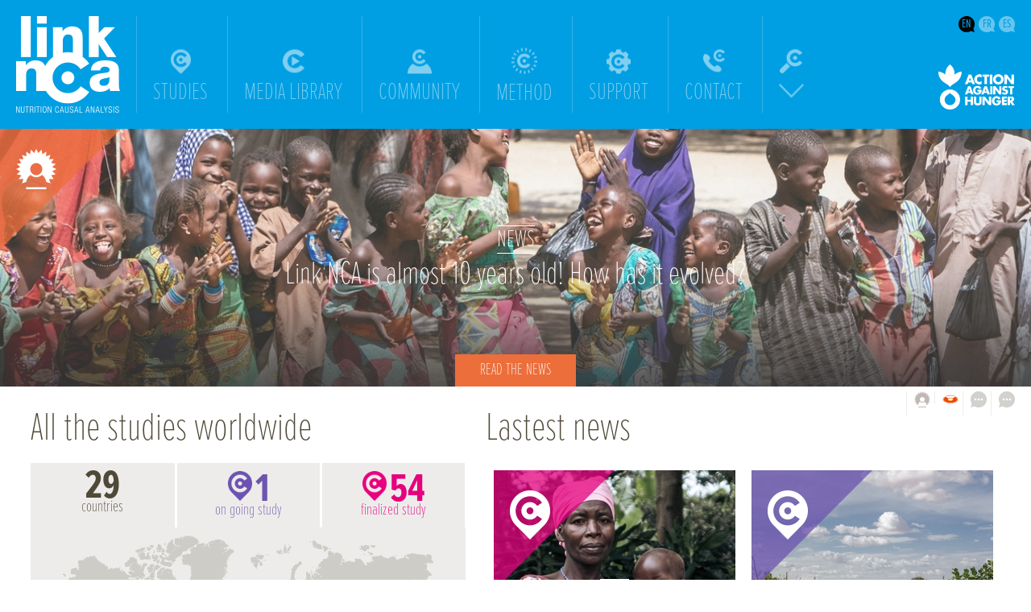

--- FILE ---
content_type: text/html;charset=UTF-8
request_url: https://linknca.com/?lng=en
body_size: 8139
content:


	<!DOCTYPE html>
	<html xmlns="http://www.w3.org/1999/xhtml">
		<head>

			<!-- Google tag (gtag.js) -->
<script async src="https://www.googletagmanager.com/gtag/js?id=G-Z9QEF4SP1L"></script>
<script>
  window.dataLayer = window.dataLayer || [];
  function gtag(){dataLayer.push(arguments);}
  gtag('js', new Date());

  gtag('config', 'G-Z9QEF4SP1L');
</script>

	   <meta charset="ISO-8859-1">
		<meta name="description" content="Linknca | a participatory and response-oriented nutrition causal analysis" />
		<meta name="keywords" content="Linknca,nutrition,analysis,participation" />
		<META NAME="Author" CONTENT="Linknca">
		<META NAME="Date-Creation-yyyymmdd" content="20171127">
		<META NAME="revisit-after" CONTENT="15 days">
		<META NAME="Category" CONTENT="Internet">
		<META NAME="Publisher" CONTENT="Linknca">
		<META NAME="Copyright" CONTENT="Linknca">

		<title>Linknca nutrition causal analysis</title>
		<link media="screen" rel="stylesheet" href="/less/wrapper.less.css">
		<link media="screen" rel="stylesheet" href="/less/fiche.less.css"> 
		
		<script src="https://ajax.googleapis.com/ajax/libs/jquery/2.1.3/jquery.min.js" type="text/javascript"></script>
		<script src="https://general.adwm.info/js/global.min.js" type="text/javascript"></script>
		<link media="screen" rel="stylesheet" href="/css/colorbox.css">
		<script src="/js/librairies/jquery.colorbox.js"></script>

		 
			<script src="/js//index.js" type="text/javascript"></script>
		
		
		<script language="javascript">
			includeCSS("https://fonts.googleapis.com/css?family=Open+Sans+Condensed:300");
			loadTypekit("toc0nzi");
		</script>

		<link media="screen" rel="stylesheet" href="/css/colorbox.css">
		<script src="/js/librairies/jquery.colorbox.js"></script>

		<script type="text/javascript" src="/js/librairies/jquery.slide.js"></script>

		<link rel="stylesheet" href="/css/validationEngine.jquery.css" type="text/css" media="screen" title="no title" charset="utf-8" />    
		<script src="/js/librairies/jquery.validationEngine-en.js" type="text/javascript"></script>
		<script src="/js/librairies/jquery.validationEngine.js" type="text/javascript"></script>
		
		<link rel="stylesheet" href="/css/selectric.css">
		<script src="/js/librairies/jquery.selectric.js"></script>
		
		<script src="/js/javascript.js" type="text/javascript"></script>
		
		<meta name="viewport" content="width=360" />
		
		
		<script src='https://www.google.com/recaptcha/api.js?hl=en'></script> 
		<script type="text/javascript">
		var RecaptchaOptions = {
		   lang : 'en',
		};
		</script>
		 
		<script>
			$(document).ready(function(){
				// binds form submission and fields to the validation engine
				$("#formNwl").validationEngine();
			});
	</script>
	</head>
	<body>
		<div id="blocGlobal">
			<div id="blocEntete">
				<a href="/index.htm" id="logo"></a>
				<button type="button" class="hamburger is-closed animated fadeInLeft" data-toggle="offcanvas"> <span class="hamb-top"></span> <span class="hamb-middle"></span> <span class="hamb-bottom"></span></button>
				<div id="blocDroitEntete">
					<div class="alignRight">
						
						  <a href="?lng=en" class="lng sel">en</a>
						  <a href="?lng=fr" class="lng">fr</a>
						  <a href="?lng=es" class="lng">es</a>
						
				  	</div>
					<a href="https://www.actioncontrelafaim.org/" id="acf" class="en" target="_blank"></a>
			  </div>
				<nav>
					
					  <ul id="menuEntete">
					  		<li>
								<a href="/etudes.htm" id="etudes" ><span>studies</span></a>
							</li>
							<li>
								<a href="/mediatheque.htm" id="mediatheque" ><span>media library</span></a>
							</li>
							<li>
								<a href="/communaute.htm" id="communaute" ><span>community</span></a>
							</li>
							<li>
								<a href="/methode.htm" id="methode" ><span>method</span></a>
							</li>
							<li>
								<a href="/plateforme.htm" id="plateforme" ><span>support</span></a>
							</li>
							<li>
								<a href="/contact.htm" id="contact" ><span>contact</span></a>
							</li>
						<li>
								<a href="javascript:void(0);" id="recherche"></a>
						  </li>
						</ul>
						<form name="formRechHeader" id="formRechHeader" action="/recherche.htm" method="post">
							<label>
								<input type="text" name="rech" id="rech" placeholder="your search...">
							</label>
							<section><input type="submit" name="valide" id="valide" value=""></section>
							<a href="javascript:void(0);" id="supp"><img src="/media/img/croixCouleur.png"></a>
						</form>
					
				</nav>
			</div>
			<div id="contenu">
 
		
			<div id="slideshow">
				<div id="slideshow-banner">
					<ul>
						
							
							<li class="slideshow-item">
								<div class="typeSupport actu">
								</div>
								<div class="infoSlide">
									<h3>news</h3>
									
									<h2>Nutrition Determinants Working Group</h2>
								</div>
								<a href="/actu/groupe-de-travail-sur-les-determinants-de-la-malnutrition.htm" class="btn absoluteSlider actu">read the news</a>
								<img src="https://photo.linknca.com/media/s/767/76750/ng_fsl_2018_sebastiendujindam_30_1800_320r.jpg" border="0" alt=""  />
							</li>
						
							
							<li class="slideshow-item">
								<div class="typeSupport actu">
								</div>
								<div class="infoSlide">
									<h3>news</h3>
									
									<h2>Link NCA is almost 10 years old! How has it evolved?</h2>
								</div>
								<a href="/actu/link-nca-a-presque-10-ans-comment-a-t-elle-evolue-.htm" class="btn absoluteSlider actu">read the news</a>
								<img src="https://photo.linknca.com/media/s/767/76752/ng_2018_sebastiendujindam_03_1800_320r.jpg" border="0" alt=""  />
							</li>
						
							
							<li class="slideshow-item">
								<div class="typeSupport article">
								</div>
								<div class="infoSlide">
									<h3>article</h3>
									
									<h2>Wasting and stunting risk factors in Somali internally displaced person settlements</h2>
								</div>
								<a href="/article/facteurs-de-risque-demaciation-et-de-retard-de-croissance-dans-les-camps-de-personnes-deplacees-internes-en-somalie.htm" class="btn absoluteSlider article"> read the article</a>
								<img src="https://photo.linknca.com/media/s/766/76658/so_fsl_2017_khadijafarah1_1800_320r.jpg" border="0" alt=""  />
							</li>
						
							
							<li class="slideshow-item">
								<div class="typeSupport article">
								</div>
								<div class="infoSlide">
									<h3>article</h3>
									
									<h2>Analysis of recommendations from Link NCA studies</h2>
								</div>
								<a href="/article/analyse-des-recommandations-des-etudes-link-nca.htm" class="btn absoluteSlider article"> read the article</a>
								<img src="https://photo.linknca.com/media/s/766/76659/ssd_2021_petercaton_10061_1800_320r.jpg" border="0" alt=""  />
							</li>
						
					</ul>
				</div>
				<div id="slideshow-controller">
					
						<a class="puceActu controller-item controller-item-hover"></a>
					
						<a class="puceActu controller-item"></a>
					
						<a class="puceArticle controller-item"></a>
					
						<a class="puceArticle controller-item"></a>
					
					
				</div>
			</div>
			<div id="blocGD">
				<div id="blocG">
					<h1>All the studies worldwide</h1>
					<div id="carteEtude">
						<div class="btn absoluteMap etudeTerminee">
							<a href="/etudes.htm?typeContenu=etude" id="voirEtudes">all the studies</a>
							<select name="filtrePays" id="filtrePays">
								<option value="0">all countries</option>
								
									<option value="24565">Afghanistan</option>
								
									<option value="76754">Algeria</option>
								
									<option value="24549">Bangladesh</option>
								
									<option value="24567">Burkina Faso</option>
								
									<option value="24564">Cambodia</option>
								
									<option value="25017">Cameroon</option>
								
									<option value="24561">Central African Republic</option>
								
									<option value="24562">Chad</option>
								
									<option value="24569">Democratic Republic of Congo</option>
								
									<option value="24535">Ethiopia</option>
								
									<option value="28291">Guatemala</option>
								
									<option value="24555">Haiti</option>
								
									<option value="24568">India</option>
								
									<option value="24558">Kenya</option>
								
									<option value="46926">Liberia</option>
								
									<option value="25267">Madagascar</option>
								
									<option value="24557">Mali</option>
								
									<option value="24559">Mauritania</option>
								
									<option value="24554">Mauritania / Senegal</option>
								
									<option value="25266">Myanmar</option>
								
									<option value="24556">Niger</option>
								
									<option value="24553">Nigeria</option>
								
									<option value="24563">Pakistan</option>
								
									<option value="24571">Philippines</option>
								
									<option value="75559">Sierra Leone</option>
								
									<option value="48794">Somalia</option>
								
									<option value="24566">South Sudan</option>
								
									<option value="24560">Uganda</option>
								
									<option value="24570">Zimbabwe</option>
								
							</select>
						</div>
						
							<h2><strong>29</strong><br>countries</h2>
							<a href="/etudes.htm?typeContenu=etudeEnCours">
								<h2 class="enCours">
									<img src="/media/img/puce_etude_enCours.png" width="30">&nbsp;<strong>1</strong><br>
									on going study 
								</h2>
							</a>
							<a href="/etudes.htm?typeContenu=etudeTerminee">
								<h2 class="termine">
									<img src="/media/img/puce_etude_terminee.png" width="30">&nbsp;<strong>54</strong><br>
									finalized study 
								</h2>
							</a>
						
						<div id="carteMonde">
							
								<style type="text/css">
									/*** 700 x 400 correspond à la taille de la mapmonde sur l'apps2 ***/
									#point24627 {
										left: calc(100% * 487/700);
										top: calc(100% * 204/400);
									}
								</style>
								<a href="/etude/block_de_khaknar_district_de_burhanpur_madhya_pradesh.htm" id="point24627" class="point etudeTerminee"></a>
							
								<style type="text/css">
									/*** 700 x 400 correspond à la taille de la mapmonde sur l'apps2 ***/
									#point24625 {
										left: calc(100% * 394/700);
										top: calc(100% * 231/400);
									}
								</style>
								<a href="/etude/etat_de_bahr_el_ghazal_nord.htm" id="point24625" class="point etudeTerminee"></a>
							
								<style type="text/css">
									/*** 700 x 400 correspond à la taille de la mapmonde sur l'apps2 ***/
									#point24623 {
										left: calc(100% * 371/700);
										top: calc(100% * 218/400);
									}
								</style>
								<a href="/etude/district_sanitare_d_abdi_region_du_ouaddai.htm" id="point24623" class="point etudeTerminee"></a>
							
								<style type="text/css">
									/*** 700 x 400 correspond à la taille de la mapmonde sur l'apps2 ***/
									#point25018 {
										left: calc(100% * 348/700);
										top: calc(100% * 228/400);
									}
								</style>
								<a href="/etude/region_de_l_adamaoua.htm" id="point25018" class="point etudeTerminee"></a>
							
								<style type="text/css">
									/*** 700 x 400 correspond à la taille de la mapmonde sur l'apps2 ***/
									#point24505 {
										left: calc(100% * 413/700);
										top: calc(100% * 234/400);
									}
								</style>
								<a href="/etude/woreda_daleto_chucko_et_aleta_wondo_zone_de_sidama_region_des_nations_nationalites_et_peuples_du_sud.htm" id="point24505" class="point etudeTerminee"></a>
							
								<style type="text/css">
									/*** 700 x 400 correspond à la taille de la mapmonde sur l'apps2 ***/
									#point48793 {
										left: calc(100% * 426/700);
										top: calc(100% * 244/400);
									}
								</style>
								<a href="/etude/baidoa_beletweyne_goldogob_and_kahda_districts.htm" id="point48793" class="point etudeTerminee"></a>
							
								<style type="text/css">
									/*** 700 x 400 correspond à la taille de la mapmonde sur l'apps2 ***/
									#point24580 {
										left: calc(100% * 200/700);
										top: calc(100% * 210/400);
									}
								</style>
								<a href="/etude/arrondissement_de_belle_anse_departement_du_sud-est.htm" id="point24580" class="point etudeTerminee"></a>
							
								<style type="text/css">
									/*** 700 x 400 correspond à la taille de la mapmonde sur l'apps2 ***/
									#point75560 {
										left: calc(100% * 310/700);
										top: calc(100% * 228/400);
									}
								</style>
								<a href="/etude/district-de-bonthe.htm" id="point75560" class="point etudeTerminee"></a>
							
								<style type="text/css">
									/*** 700 x 400 correspond à la taille de la mapmonde sur l'apps2 ***/
									#point24619 {
										left: calc(100% * 411/700);
										top: calc(100% * 239/400);
									}
								</style>
								<a href="/etude/est_hararghe.htm" id="point24619" class="point etudeTerminee"></a>
							
								<style type="text/css">
									/*** 700 x 400 correspond à la taille de la mapmonde sur l'apps2 ***/
									#point25268 {
										left: calc(100% * 523/700);
										top: calc(100% * 208/400);
									}
								</style>
								<a href="/etude/region_myanmar.htm" id="point25268" class="point etudeTerminee"></a>
							
								<style type="text/css">
									/*** 700 x 400 correspond à la taille de la mapmonde sur l'apps2 ***/
									#point24629 {
										left: calc(100% * 394/700);
										top: calc(100% * 288/400);
									}
								</style>
								<a href="/etude/district_de_chivi_province_de_masvingo.htm" id="point24629" class="point etudeTerminee"></a>
							
								<style type="text/css">
									/*** 700 x 400 correspond à la taille de la mapmonde sur l'apps2 ***/
									#point24621 {
										left: calc(100% * 539/700);
										top: calc(100% * 224/400);
									}
								</style>
								<a href="/etude/district_de_choam_ksant_province_de_preah_vihear.htm" id="point24621" class="point etudeTerminee"></a>
							
								<style type="text/css">
									/*** 700 x 400 correspond à la taille de la mapmonde sur l'apps2 ***/
									#point28178 {
										left: calc(100% * 161/700);
										top: calc(100% * 221/400);
									}
								</style>
								<a href="/etude/guatemala.htm" id="point28178" class="point etudeTerminee"></a>
							
								<style type="text/css">
									/*** 700 x 400 correspond à la taille de la mapmonde sur l'apps2 ***/
									#point46929 {
										left: calc(100% * 423/700);
										top: calc(100% * 300/400);
									}
								</style>
								<a href="/etude/district_of_amboasary_anosy_region.htm" id="point46929" class="point etudeTerminee"></a>
							
								<style type="text/css">
									/*** 700 x 400 correspond à la taille de la mapmonde sur l'apps2 ***/
									#point46924 {
										left: calc(100% * 199/700);
										top: calc(100% * 210/400);
									}
								</style>
								<a href="/etude/district_of_anse_dhainault_grandanse_department.htm" id="point46924" class="point etudeTerminee"></a>
							
								<style type="text/css">
									/*** 700 x 400 correspond à la taille de la mapmonde sur l'apps2 ***/
									#point46932 {
										left: calc(100% * 471/700);
										top: calc(100% * 187/400);
									}
								</style>
								<a href="/etude/district_of_tharparkar_sindh_province.htm" id="point46932" class="point etudeTerminee"></a>
							
								<style type="text/css">
									/*** 700 x 400 correspond à la taille de la mapmonde sur l'apps2 ***/
									#point75564 {
										left: calc(100% * 363/700);
										top: calc(100% * 236/400);
									}
								</style>
								<a href="/etude/district-de-tokombere.htm" id="point75564" class="point etudeTerminee"></a>
							
								<style type="text/css">
									/*** 700 x 400 correspond à la taille de la mapmonde sur l'apps2 ***/
									#point55764 {
										left: calc(100% * 424/700);
										top: calc(100% * 299/400);
									}
								</style>
								<a href="/etude/districts-de-bekily-et-betroka.htm" id="point55764" class="point etudeTerminee"></a>
							
								<style type="text/css">
									/*** 700 x 400 correspond à la taille de la mapmonde sur l'apps2 ***/
									#point28298 {
										left: calc(100% * 418/700);
										top: calc(100% * 237/400);
									}
								</style>
								<a href="/etude/ethiopie_dolo_ado.htm" id="point28298" class="point etudeTerminee"></a>
							
								<style type="text/css">
									/*** 700 x 400 correspond à la taille de la mapmonde sur l'apps2 ***/
									#point55749 {
										left: calc(100% * 429/700);
										top: calc(100% * 233/400);
									}
								</style>
								<a href="/etude/dollow.htm" id="point55749" class="point etudeTerminee"></a>
							
								<style type="text/css">
									/*** 700 x 400 correspond à la taille de la mapmonde sur l'apps2 ***/
									#point24620 {
										left: calc(100% * 414/700);
										top: calc(100% * 242/400);
									}
								</style>
								<a href="/etude/zone_borena_region_d_oromia.htm" id="point24620" class="point etudeTerminee"></a>
							
								<style type="text/css">
									/*** 700 x 400 correspond à la taille de la mapmonde sur l'apps2 ***/
									#point25011 {
										left: calc(100% * 406/700);
										top: calc(100% * 242/400);
									}
								</style>
								<a href="/etude/province_de_east_pokot.htm" id="point25011" class="point etudeTerminee"></a>
							
								<style type="text/css">
									/*** 700 x 400 correspond à la taille de la mapmonde sur l'apps2 ***/
									#point76652 {
										left: calc(100% * 400/700);
										top: calc(100% * 226/400);
									}
								</style>
								<a href="/etude/comte-de-fangak.htm" id="point76652" class="point etudeTerminee"></a>
							
								<style type="text/css">
									/*** 700 x 400 correspond à la taille de la mapmonde sur l'apps2 ***/
									#point24618 {
										left: calc(100% * 506/700);
										top: calc(100% * 200/400);
									}
								</style>
								<a href="/etude/districts_de_gaibandha_et_lalmonirhat.htm" id="point24618" class="point etudeTerminee"></a>
							
								<style type="text/css">
									/*** 700 x 400 correspond à la taille de la mapmonde sur l'apps2 ***/
									#point46927 {
										left: calc(100% * 319/700);
										top: calc(100% * 239/400);
									}
								</style>
								<a href="/etude/grand_bassa_great_cape_mount_rural_montserrado_rivercess_and_sinoe_counties.htm" id="point46927" class="point etudeTerminee"></a>
							
								<style type="text/css">
									/*** 700 x 400 correspond à la taille de la mapmonde sur l'apps2 ***/
									#point24615 {
										left: calc(100% * 315/700);
										top: calc(100% * 217/400);
									}
								</style>
								<a href="/etude/region_de_guidimakha.htm" id="point24615" class="point etudeTerminee"></a>
							
								<style type="text/css">
									/*** 700 x 400 correspond à la taille de la mapmonde sur l'apps2 ***/
									#point24632 {
										left: calc(100% * 411/700);
										top: calc(100% * 251/400);
									}
								</style>
								<a href="/etude/comte_isiolo.htm" id="point24632" class="point etudeTerminee"></a>
							
								<style type="text/css">
									/*** 700 x 400 correspond à la taille de la mapmonde sur l'apps2 ***/
									#point81233 {
										left: calc(100% * 374/700);
										top: calc(100% * 264/400);
									}
								</style>
								<a href="/etude/territoire-de-kamonia.htm" id="point81233" class="point etudeTerminee"></a>
							
								<style type="text/css">
									/*** 700 x 400 correspond à la taille de la mapmonde sur l'apps2 ***/
									#point24633 {
										left: calc(100% * 372/700);
										top: calc(100% * 220/400);
									}
								</style>
								<a href="/etude/region_du_kanem.htm" id="point24633" class="point etudeTerminee"></a>
							
								<style type="text/css">
									/*** 700 x 400 correspond à la taille de la mapmonde sur l'apps2 ***/
									#point46935 {
										left: calc(100% * 403/700);
										top: calc(100% * 250/400);
									}
								</style>
								<a href="/etude/karamoja_mid-north_and_west_nile_regions.htm" id="point46935" class="point etudeTerminee"></a>
							
								<style type="text/css">
									/*** 700 x 400 correspond à la taille de la mapmonde sur l'apps2 ***/
									#point24628 {
										left: calc(100% * 379/700);
										top: calc(100% * 256/400);
									}
								</style>
								<a href="/etude/kasai_occidental.htm" id="point24628" class="point etudeTerminee"></a>
							
								<style type="text/css">
									/*** 700 x 400 correspond à la taille de la mapmonde sur l'apps2 ***/
									#point24586 {
										left: calc(100% * 325/700);
										top: calc(100% * 226/400);
									}
								</style>
								<a href="/etude/region_de_kayes_cercle_de_kita_kaarta.htm" id="point24586" class="point etudeTerminee"></a>
							
								<style type="text/css">
									/*** 700 x 400 correspond à la taille de la mapmonde sur l'apps2 ***/
									#point24550 {
										left: calc(100% * 510/700);
										top: calc(100% * 205/400);
									}
								</style>
								<a href="/etude/camps_de_refugies_de_kutupalong_et_nayapara__-_district_de_cox_s_bazaar.htm" id="point24550" class="point etudeTerminee"></a>
							
								<style type="text/css">
									/*** 700 x 400 correspond à la taille de la mapmonde sur l'apps2 ***/
									#point46921 {
										left: calc(100% * 510/700);
										top: calc(100% * 202/400);
									}
								</style>
								<a href="/etude/kutupalong_makeshift_settlements_coxs_bazar.htm" id="point46921" class="point etudeTerminee"></a>
							
								<style type="text/css">
									/*** 700 x 400 correspond à la taille de la mapmonde sur l'apps2 ***/
									#point24617 {
										left: calc(100% * 378/700);
										top: calc(100% * 238/400);
									}
								</style>
								<a href="/etude/prefecture_de_la_mambere-kadei_et_de_la_sangha-mbaere.htm" id="point24617" class="point etudeTerminee"></a>
							
								<style type="text/css">
									/*** 700 x 400 correspond à la taille de la mapmonde sur l'apps2 ***/
									#point55770 {
										left: calc(100% * 397/700);
										top: calc(100% * 286/400);
									}
								</style>
								<a href="/etude/matabeleland-north-province.htm" id="point55770" class="point etudeTerminee"></a>
							
								<style type="text/css">
									/*** 700 x 400 correspond à la taille de la mapmonde sur l'apps2 ***/
									#point24575 {
										left: calc(100% * 307/700);
										top: calc(100% * 216/400);
									}
								</style>
								<a href="/etude/region_de_matam_et_region_de_gorgol_zone_transfrontaliere_du_walo.htm" id="point24575" class="point etudeTerminee"></a>
							
								<style type="text/css">
									/*** 700 x 400 correspond à la taille de la mapmonde sur l'apps2 ***/
									#point24582 {
										left: calc(100% * 350/700);
										top: calc(100% * 221/400);
									}
								</style>
								<a href="/etude/departement_de_mayadi_region_de_maradi.htm" id="point24582" class="point etudeTerminee"></a>
							
								<style type="text/css">
									/*** 700 x 400 correspond à la taille de la mapmonde sur l'apps2 ***/
									#point24616 {
										left: calc(100% * 398/700);
										top: calc(100% * 248/400);
									}
								</style>
								<a href="/etude/district_de_moroto_region_de_karamoja.htm" id="point24616" class="point etudeTerminee"></a>
							
								<style type="text/css">
									/*** 700 x 400 correspond à la taille de la mapmonde sur l'apps2 ***/
									#point24589 {
										left: calc(100% * 410/700);
										top: calc(100% * 240/400);
									}
								</style>
								<a href="/etude/comte_de_nairobi_-_bidonvilles_de_mukuru_et_viwandani.htm" id="point24589" class="point etudeTerminee"></a>
							
								<style type="text/css">
									/*** 700 x 400 correspond à la taille de la mapmonde sur l'apps2 ***/
									#point48792 {
										left: calc(100% * 513/700);
										top: calc(100% * 200/400);
									}
								</style>
								<a href="/etude/nayapara_refugee_camp_coxs_bazar.htm" id="point48792" class="point etudeTerminee"></a>
							
								<style type="text/css">
									/*** 700 x 400 correspond à la taille de la mapmonde sur l'apps2 ***/
									#point46920 {
										left: calc(100% * 334/700);
										top: calc(100% * 224/400);
									}
								</style>
								<a href="/etude/region_des_hauts_bassins.htm" id="point46920" class="point etudeTerminee"></a>
							
								<style type="text/css">
									/*** 700 x 400 correspond à la taille de la mapmonde sur l'apps2 ***/
									#point24631 {
										left: calc(100% * 574/700);
										top: calc(100% * 232/400);
									}
								</style>
								<a href="/etude/province_de_masbate.htm" id="point24631" class="point etudeTerminee"></a>
							
								<style type="text/css">
									/*** 700 x 400 correspond à la taille de la mapmonde sur l'apps2 ***/
									#point48796 {
										left: calc(100% * 397/700);
										top: calc(100% * 242/400);
									}
								</style>
								<a href="/etude/former_renk_county_upper_nile_state.htm" id="point48796" class="point etudeTerminee"></a>
							
								<style type="text/css">
									/*** 700 x 400 correspond à la taille de la mapmonde sur l'apps2 ***/
									#point76753 {
										left: calc(100% * 328/700);
										top: calc(100% * 196/400);
									}
								</style>
								<a href="/etude/camps-de-refugies-sahrawi-tindouf.htm" id="point76753" class="point etudeEnCours"></a>
							
								<style type="text/css">
									/*** 700 x 400 correspond à la taille de la mapmonde sur l'apps2 ***/
									#point24622 {
										left: calc(100% * 462/700);
										top: calc(100% * 178/400);
									}
								</style>
								<a href="/etude/province_de_samangan.htm" id="point24622" class="point etudeTerminee"></a>
							
								<style type="text/css">
									/*** 700 x 400 correspond à la taille de la mapmonde sur l'apps2 ***/
									#point24630 {
										left: calc(100% * 511/700);
										top: calc(100% * 206/400);
									}
								</style>
								<a href="/etude/district_de_satkhira.htm" id="point24630" class="point etudeTerminee"></a>
							
								<style type="text/css">
									/*** 700 x 400 correspond à la taille de la mapmonde sur l'apps2 ***/
									#point25020 {
										left: calc(100% * 356/700);
										top: calc(100% * 215/400);
									}
								</style>
								<a href="/etude/camps_.htm" id="point25020" class="point etudeTerminee"></a>
							
								<style type="text/css">
									/*** 700 x 400 correspond à la taille de la mapmonde sur l'apps2 ***/
									#point37255 {
										left: calc(100% * 424/700);
										top: calc(100% * 296/400);
									}
								</style>
								<a href="/etude/sud_de_madagascar.htm" id="point37255" class="point etudeTerminee"></a>
							
								<style type="text/css">
									/*** 700 x 400 correspond à la taille de la mapmonde sur l'apps2 ***/
									#point55765 {
										left: calc(100% * 426/700);
										top: calc(100% * 299/400);
									}
								</style>
								<a href="/etude/district-de-taolagnaro.htm" id="point55765" class="point etudeTerminee"></a>
							
								<style type="text/css">
									/*** 700 x 400 correspond à la taille de la mapmonde sur l'apps2 ***/
									#point24626 {
										left: calc(100% * 333/700);
										top: calc(100% * 225/400);
									}
								</style>
								<a href="/etude/province_de_la_tapoa.htm" id="point24626" class="point etudeTerminee"></a>
							
								<style type="text/css">
									/*** 700 x 400 correspond à la taille de la mapmonde sur l'apps2 ***/
									#point24634 {
										left: calc(100% * 466/700);
										top: calc(100% * 192/400);
									}
								</style>
								<a href="/etude/district_de_thatta_et_dadu_province_du_sud_sindh.htm" id="point24634" class="point etudeTerminee"></a>
							
								<style type="text/css">
									/*** 700 x 400 correspond à la taille de la mapmonde sur l'apps2 ***/
									#point25015 {
										left: calc(100% * 411/700);
										top: calc(100% * 227/400);
									}
								</style>
								<a href="/etude/sekota.htm" id="point25015" class="point etudeTerminee"></a>
							
								<style type="text/css">
									/*** 700 x 400 correspond à la taille de la mapmonde sur l'apps2 ***/
									#point24624 {
										left: calc(100% * 406/700);
										top: calc(100% * 247/400);
									}
								</style>
								<a href="/etude/comte_de_west_pokot.htm" id="point24624" class="point etudeTerminee"></a>
							
								<style type="text/css">
									/*** 700 x 400 correspond à la taille de la mapmonde sur l'apps2 ***/
									#point24572 {
										left: calc(100% * 358/700);
										top: calc(100% * 227/400);
									}
								</style>
								<a href="/etude/etat_de_yobe_nangere_lga.htm" id="point24572" class="point etudeTerminee"></a>
							
							<img src="/media/img/carte_monde.png" id="map">
						</div>
					</div>
					<hr>
					<h1><strong>Link NCA</strong>, a participatory and response-oriented methodology to conduct a nutrition causal analysis.</h1>
					
					<div class="fullBlock">  <p>Link NCA is a participative, mixed method study used to identify the causes of under-nutrition in a given context and to promote the implementation of programmatic responses adapted to these causes by all organizations involved in the fight against malnutrition.</p>

</div>
				</div>
				<div id="blocD">
					<h1>Lastest news</h1>
					<ul id="capsuleList">

			<li class="etude etudeTerminee  pays_24569">
				<a href="/etude/territoire-de-kamonia.htm">
					<div class="typeSupport espace10">
					</div>
					<div class="infoCapsule">
						<h3>study</h3>
						
							<h1>Democratic Republic of Congo</h1>
						
						<h2>Kamonia Territory</h2>
						<img src="https://photo.linknca.com/media/s/249/24920/1_lenka_blanarova_140_140r.jpg" border="0"  class="analyste"  alt=""  /> 
					</div>
					
					<img src="https://photo.linknca.com/media/s/812/81233/drc_nuthealth_2020_alexishuguet36-corr2_300_300r.jpg">
				</a>
			</li>
		
			<li class="etude etudeEnCours  pays_76754">
				<a href="/etude/camps-de-refugies-sahrawi-tindouf.htm">
					<div class="typeSupport espace10">
					</div>
					<div class="infoCapsule">
						<h3>study</h3>
						
							<h1>Algeria</h1>
						
						<h2>Sahrawi Refugee Camps, Tindouf</h2>
						<img src="https://photo.linknca.com/media/s/468/46866/8_nahashon_kipruto_bw_140_140r.jpg" border="0"  class="analyste"  alt=""  /> 
					</div>
					
					<img src="https://photo.linknca.com/media/s/767/76753/mr_2022_cx_mbera_carmenabdali1_300_300r.jpg">
				</a>
			</li>
		
			<li class="etude etudeTerminee  pays_24566">
				<a href="/etude/comte-de-fangak.htm">
					<div class="typeSupport espace10">
					</div>
					<div class="infoCapsule">
						<h3>study</h3>
						
							<h1>South Sudan</h1>
						
						<h2>Fangak County</h2>
						<img src="https://photo.linknca.com/media/s/249/24920/1_lenka_blanarova_140_140r.jpg" border="0"  class="analyste"  alt=""  /> 
					</div>
					
					<img src="https://photo.linknca.com/media/s/766/76652/ssd_nut_2020_petercaton_231_300_300r.jpg">
				</a>
			</li>
		
			<li class="etude etudeTerminee  pays_25017">
				<a href="/etude/district-de-tokombere.htm">
					<div class="typeSupport espace10">
					</div>
					<div class="infoCapsule">
						<h3>study</h3>
						
							<h1>Cameroon</h1>
						
						<h2>District of Tokombéré</h2>
						<img src="https://photo.linknca.com/media/s/249/24920/1_lenka_blanarova_140_140r.jpg" border="0"  class="analyste"  alt=""  /> 
					</div>
					
					<img src="https://photo.linknca.com/media/s/755/75564/picture1_300_300r.jpg">
				</a>
			</li>
		
			<li class="etude etudeTerminee  pays_75559">
				<a href="/etude/district-de-bonthe.htm">
					<div class="typeSupport espace10">
					</div>
					<div class="infoCapsule">
						<h3>study</h3>
						
							<h1>Sierra Leone</h1>
						
						<h2>Bonthe District</h2>
						<img src="https://photo.linknca.com/media/s/249/24920/1_lenka_blanarova_140_140r.jpg" border="0"  class="analyste"  alt=""  /> 
					</div>
					
					<img src="https://photo.linknca.com/media/s/755/75560/sister_and_brother_300_300r.jpg">
				</a>
			</li>
		
			<li class="etude etudeTerminee  pays_25267">
				<a href="/etude/districts-de-bekily-et-betroka.htm">
					<div class="typeSupport espace10">
					</div>
					<div class="infoCapsule">
						<h3>study</h3>
						
							<h1>Madagascar</h1>
						
						<h2>Districts of Bekily and Betroka, Androy and Anosy Regions</h2>
						<img src="https://photo.linknca.com/media/s/249/24920/1_lenka_blanarova_140_140r.jpg" border="0"  class="analyste"  alt=""  /> 
					</div>
					
					<img src="https://photo.linknca.com/media/s/557/55764/img_9886_2_300_300r.jpg">
				</a>
			</li>
		
</ul>
					<div class="fullBlock2">
						<a href="/etudes.htm" class="btn etudeTerminee top20">access the studies</a>
						<a href="/mediatheque.htm" class="btn couleur1 top20">access the medialibrary</a>
					</div>
				</div>
			</div>

				<div id="blocRecherche" class="blocRechNwl">
					<h1><strong>Search</strong> on the website</h1>
					<form name="formRech" id="formRech" action="/recherche.htm" method="post">
						<label>
							<input type="text" name="rech" id="rech" placeholder="your search...">
						</label>
						<input type="submit" name="bt" id="bt" value="search">
					</form>
				</div>
				<div id="blocNwl" class="blocRechNwl">
					<h1> Subscribe to the <strong>newsletter</strong></h1>
					<form name="formNwl" id="formNwl" action="/inscription_newsletter.htm" method="post">
						<label>
							<input type="text" name="emailNwl" id="emailNwl" class="validate[required,custom[email]] text-input" data-prompt-position="topLeft" placeholder="Your e-mail adress">
						</label>
						<div class="fullBlock2 marginHB20">
							<div class="g-recaptcha" data-sitekey="6LcwbaMUAAAAAJOPfc84F0TpHCAwnBpfxFbwI5Xf"></div>
						</div>
						<input type="submit" name="bt" id="bt" value="I subscribe">
					</form>
				</div>
				<div id="blocFooterGris">
					<a href="/etudes.htm" id="blocEtude" class="blocGris">
						<h2>studies</h2>
						
					</a>
					<a href="/mediatheque.htm" id="blocMediatheque" class="blocGris">
						<h2>media library</h2>
						
					</a>
					<a href="/communaute.htm" id="blocCommunaute" class="blocGris">
						<h2>community</h2>
						
					</a>
					<a href="/methode.htm" id="blocMethode" class="blocGris">
						<h2>method</h2>
						
					</a>
					<a href="/plateforme.htm" id="blocPlateforme" class="blocGris">
						<h2>support</h2>
						
					</a>
					
				</div>
				
				<ul id="blocFooterCouleur">
					<li>
						<a href="/index.htm"><img src="/media/img/linkNCA.png"></a>
					</li>
					<li>
						<img src="/media/img/logo_ACF_en.png" width="160" style="margin: 6px 0 0 0;">
						<div class="txtFooter">
							<p>The Link NCA methodology was developed by Action Against Hunger under the supervision of a scientific committee composed of multi-sectoral experts from Action Against Hunger as well as leading researchers from Tufts University, the Institute of Research for Development and the World Food Programme.</p>


						</div>
					</li>
					
						<li>
							
									<a href="http://ec.europa.eu/echo/index_fr" class="logoFinanceur  pointer" target="_blank"><img src="https://photo.linknca.com/media/l/126/1268/echo_eng_100_100.jpg" width="80"></a>
								
									<a href="http://www.actioncontrelafaim.org/" class="logoFinanceur  pointer" target="_blank"><img src="https://photo.linknca.com/media/l/131/1315/eng_col_cmyk_100_100.jpg" width="80"></a>
								
							<div class="txtFooter">
								The Link NCA is made possible thanks to the generous support of the American and European people through the United States Agency for International Development (USAID) and the European Commission (ECHO). The content of this website is the responsibility of Action Against Hunger and does not necessarily reflect the views of donors.
							</div>
						</li>
					
				</ul>
			</div>
		</div>
		
	</body>
	</html>


--- FILE ---
content_type: text/html; charset=utf-8
request_url: https://www.google.com/recaptcha/api2/anchor?ar=1&k=6LcwbaMUAAAAAJOPfc84F0TpHCAwnBpfxFbwI5Xf&co=aHR0cHM6Ly9saW5rbmNhLmNvbTo0NDM.&hl=en&v=PoyoqOPhxBO7pBk68S4YbpHZ&size=normal&anchor-ms=20000&execute-ms=30000&cb=i1mlfzm3flwj
body_size: 49516
content:
<!DOCTYPE HTML><html dir="ltr" lang="en"><head><meta http-equiv="Content-Type" content="text/html; charset=UTF-8">
<meta http-equiv="X-UA-Compatible" content="IE=edge">
<title>reCAPTCHA</title>
<style type="text/css">
/* cyrillic-ext */
@font-face {
  font-family: 'Roboto';
  font-style: normal;
  font-weight: 400;
  font-stretch: 100%;
  src: url(//fonts.gstatic.com/s/roboto/v48/KFO7CnqEu92Fr1ME7kSn66aGLdTylUAMa3GUBHMdazTgWw.woff2) format('woff2');
  unicode-range: U+0460-052F, U+1C80-1C8A, U+20B4, U+2DE0-2DFF, U+A640-A69F, U+FE2E-FE2F;
}
/* cyrillic */
@font-face {
  font-family: 'Roboto';
  font-style: normal;
  font-weight: 400;
  font-stretch: 100%;
  src: url(//fonts.gstatic.com/s/roboto/v48/KFO7CnqEu92Fr1ME7kSn66aGLdTylUAMa3iUBHMdazTgWw.woff2) format('woff2');
  unicode-range: U+0301, U+0400-045F, U+0490-0491, U+04B0-04B1, U+2116;
}
/* greek-ext */
@font-face {
  font-family: 'Roboto';
  font-style: normal;
  font-weight: 400;
  font-stretch: 100%;
  src: url(//fonts.gstatic.com/s/roboto/v48/KFO7CnqEu92Fr1ME7kSn66aGLdTylUAMa3CUBHMdazTgWw.woff2) format('woff2');
  unicode-range: U+1F00-1FFF;
}
/* greek */
@font-face {
  font-family: 'Roboto';
  font-style: normal;
  font-weight: 400;
  font-stretch: 100%;
  src: url(//fonts.gstatic.com/s/roboto/v48/KFO7CnqEu92Fr1ME7kSn66aGLdTylUAMa3-UBHMdazTgWw.woff2) format('woff2');
  unicode-range: U+0370-0377, U+037A-037F, U+0384-038A, U+038C, U+038E-03A1, U+03A3-03FF;
}
/* math */
@font-face {
  font-family: 'Roboto';
  font-style: normal;
  font-weight: 400;
  font-stretch: 100%;
  src: url(//fonts.gstatic.com/s/roboto/v48/KFO7CnqEu92Fr1ME7kSn66aGLdTylUAMawCUBHMdazTgWw.woff2) format('woff2');
  unicode-range: U+0302-0303, U+0305, U+0307-0308, U+0310, U+0312, U+0315, U+031A, U+0326-0327, U+032C, U+032F-0330, U+0332-0333, U+0338, U+033A, U+0346, U+034D, U+0391-03A1, U+03A3-03A9, U+03B1-03C9, U+03D1, U+03D5-03D6, U+03F0-03F1, U+03F4-03F5, U+2016-2017, U+2034-2038, U+203C, U+2040, U+2043, U+2047, U+2050, U+2057, U+205F, U+2070-2071, U+2074-208E, U+2090-209C, U+20D0-20DC, U+20E1, U+20E5-20EF, U+2100-2112, U+2114-2115, U+2117-2121, U+2123-214F, U+2190, U+2192, U+2194-21AE, U+21B0-21E5, U+21F1-21F2, U+21F4-2211, U+2213-2214, U+2216-22FF, U+2308-230B, U+2310, U+2319, U+231C-2321, U+2336-237A, U+237C, U+2395, U+239B-23B7, U+23D0, U+23DC-23E1, U+2474-2475, U+25AF, U+25B3, U+25B7, U+25BD, U+25C1, U+25CA, U+25CC, U+25FB, U+266D-266F, U+27C0-27FF, U+2900-2AFF, U+2B0E-2B11, U+2B30-2B4C, U+2BFE, U+3030, U+FF5B, U+FF5D, U+1D400-1D7FF, U+1EE00-1EEFF;
}
/* symbols */
@font-face {
  font-family: 'Roboto';
  font-style: normal;
  font-weight: 400;
  font-stretch: 100%;
  src: url(//fonts.gstatic.com/s/roboto/v48/KFO7CnqEu92Fr1ME7kSn66aGLdTylUAMaxKUBHMdazTgWw.woff2) format('woff2');
  unicode-range: U+0001-000C, U+000E-001F, U+007F-009F, U+20DD-20E0, U+20E2-20E4, U+2150-218F, U+2190, U+2192, U+2194-2199, U+21AF, U+21E6-21F0, U+21F3, U+2218-2219, U+2299, U+22C4-22C6, U+2300-243F, U+2440-244A, U+2460-24FF, U+25A0-27BF, U+2800-28FF, U+2921-2922, U+2981, U+29BF, U+29EB, U+2B00-2BFF, U+4DC0-4DFF, U+FFF9-FFFB, U+10140-1018E, U+10190-1019C, U+101A0, U+101D0-101FD, U+102E0-102FB, U+10E60-10E7E, U+1D2C0-1D2D3, U+1D2E0-1D37F, U+1F000-1F0FF, U+1F100-1F1AD, U+1F1E6-1F1FF, U+1F30D-1F30F, U+1F315, U+1F31C, U+1F31E, U+1F320-1F32C, U+1F336, U+1F378, U+1F37D, U+1F382, U+1F393-1F39F, U+1F3A7-1F3A8, U+1F3AC-1F3AF, U+1F3C2, U+1F3C4-1F3C6, U+1F3CA-1F3CE, U+1F3D4-1F3E0, U+1F3ED, U+1F3F1-1F3F3, U+1F3F5-1F3F7, U+1F408, U+1F415, U+1F41F, U+1F426, U+1F43F, U+1F441-1F442, U+1F444, U+1F446-1F449, U+1F44C-1F44E, U+1F453, U+1F46A, U+1F47D, U+1F4A3, U+1F4B0, U+1F4B3, U+1F4B9, U+1F4BB, U+1F4BF, U+1F4C8-1F4CB, U+1F4D6, U+1F4DA, U+1F4DF, U+1F4E3-1F4E6, U+1F4EA-1F4ED, U+1F4F7, U+1F4F9-1F4FB, U+1F4FD-1F4FE, U+1F503, U+1F507-1F50B, U+1F50D, U+1F512-1F513, U+1F53E-1F54A, U+1F54F-1F5FA, U+1F610, U+1F650-1F67F, U+1F687, U+1F68D, U+1F691, U+1F694, U+1F698, U+1F6AD, U+1F6B2, U+1F6B9-1F6BA, U+1F6BC, U+1F6C6-1F6CF, U+1F6D3-1F6D7, U+1F6E0-1F6EA, U+1F6F0-1F6F3, U+1F6F7-1F6FC, U+1F700-1F7FF, U+1F800-1F80B, U+1F810-1F847, U+1F850-1F859, U+1F860-1F887, U+1F890-1F8AD, U+1F8B0-1F8BB, U+1F8C0-1F8C1, U+1F900-1F90B, U+1F93B, U+1F946, U+1F984, U+1F996, U+1F9E9, U+1FA00-1FA6F, U+1FA70-1FA7C, U+1FA80-1FA89, U+1FA8F-1FAC6, U+1FACE-1FADC, U+1FADF-1FAE9, U+1FAF0-1FAF8, U+1FB00-1FBFF;
}
/* vietnamese */
@font-face {
  font-family: 'Roboto';
  font-style: normal;
  font-weight: 400;
  font-stretch: 100%;
  src: url(//fonts.gstatic.com/s/roboto/v48/KFO7CnqEu92Fr1ME7kSn66aGLdTylUAMa3OUBHMdazTgWw.woff2) format('woff2');
  unicode-range: U+0102-0103, U+0110-0111, U+0128-0129, U+0168-0169, U+01A0-01A1, U+01AF-01B0, U+0300-0301, U+0303-0304, U+0308-0309, U+0323, U+0329, U+1EA0-1EF9, U+20AB;
}
/* latin-ext */
@font-face {
  font-family: 'Roboto';
  font-style: normal;
  font-weight: 400;
  font-stretch: 100%;
  src: url(//fonts.gstatic.com/s/roboto/v48/KFO7CnqEu92Fr1ME7kSn66aGLdTylUAMa3KUBHMdazTgWw.woff2) format('woff2');
  unicode-range: U+0100-02BA, U+02BD-02C5, U+02C7-02CC, U+02CE-02D7, U+02DD-02FF, U+0304, U+0308, U+0329, U+1D00-1DBF, U+1E00-1E9F, U+1EF2-1EFF, U+2020, U+20A0-20AB, U+20AD-20C0, U+2113, U+2C60-2C7F, U+A720-A7FF;
}
/* latin */
@font-face {
  font-family: 'Roboto';
  font-style: normal;
  font-weight: 400;
  font-stretch: 100%;
  src: url(//fonts.gstatic.com/s/roboto/v48/KFO7CnqEu92Fr1ME7kSn66aGLdTylUAMa3yUBHMdazQ.woff2) format('woff2');
  unicode-range: U+0000-00FF, U+0131, U+0152-0153, U+02BB-02BC, U+02C6, U+02DA, U+02DC, U+0304, U+0308, U+0329, U+2000-206F, U+20AC, U+2122, U+2191, U+2193, U+2212, U+2215, U+FEFF, U+FFFD;
}
/* cyrillic-ext */
@font-face {
  font-family: 'Roboto';
  font-style: normal;
  font-weight: 500;
  font-stretch: 100%;
  src: url(//fonts.gstatic.com/s/roboto/v48/KFO7CnqEu92Fr1ME7kSn66aGLdTylUAMa3GUBHMdazTgWw.woff2) format('woff2');
  unicode-range: U+0460-052F, U+1C80-1C8A, U+20B4, U+2DE0-2DFF, U+A640-A69F, U+FE2E-FE2F;
}
/* cyrillic */
@font-face {
  font-family: 'Roboto';
  font-style: normal;
  font-weight: 500;
  font-stretch: 100%;
  src: url(//fonts.gstatic.com/s/roboto/v48/KFO7CnqEu92Fr1ME7kSn66aGLdTylUAMa3iUBHMdazTgWw.woff2) format('woff2');
  unicode-range: U+0301, U+0400-045F, U+0490-0491, U+04B0-04B1, U+2116;
}
/* greek-ext */
@font-face {
  font-family: 'Roboto';
  font-style: normal;
  font-weight: 500;
  font-stretch: 100%;
  src: url(//fonts.gstatic.com/s/roboto/v48/KFO7CnqEu92Fr1ME7kSn66aGLdTylUAMa3CUBHMdazTgWw.woff2) format('woff2');
  unicode-range: U+1F00-1FFF;
}
/* greek */
@font-face {
  font-family: 'Roboto';
  font-style: normal;
  font-weight: 500;
  font-stretch: 100%;
  src: url(//fonts.gstatic.com/s/roboto/v48/KFO7CnqEu92Fr1ME7kSn66aGLdTylUAMa3-UBHMdazTgWw.woff2) format('woff2');
  unicode-range: U+0370-0377, U+037A-037F, U+0384-038A, U+038C, U+038E-03A1, U+03A3-03FF;
}
/* math */
@font-face {
  font-family: 'Roboto';
  font-style: normal;
  font-weight: 500;
  font-stretch: 100%;
  src: url(//fonts.gstatic.com/s/roboto/v48/KFO7CnqEu92Fr1ME7kSn66aGLdTylUAMawCUBHMdazTgWw.woff2) format('woff2');
  unicode-range: U+0302-0303, U+0305, U+0307-0308, U+0310, U+0312, U+0315, U+031A, U+0326-0327, U+032C, U+032F-0330, U+0332-0333, U+0338, U+033A, U+0346, U+034D, U+0391-03A1, U+03A3-03A9, U+03B1-03C9, U+03D1, U+03D5-03D6, U+03F0-03F1, U+03F4-03F5, U+2016-2017, U+2034-2038, U+203C, U+2040, U+2043, U+2047, U+2050, U+2057, U+205F, U+2070-2071, U+2074-208E, U+2090-209C, U+20D0-20DC, U+20E1, U+20E5-20EF, U+2100-2112, U+2114-2115, U+2117-2121, U+2123-214F, U+2190, U+2192, U+2194-21AE, U+21B0-21E5, U+21F1-21F2, U+21F4-2211, U+2213-2214, U+2216-22FF, U+2308-230B, U+2310, U+2319, U+231C-2321, U+2336-237A, U+237C, U+2395, U+239B-23B7, U+23D0, U+23DC-23E1, U+2474-2475, U+25AF, U+25B3, U+25B7, U+25BD, U+25C1, U+25CA, U+25CC, U+25FB, U+266D-266F, U+27C0-27FF, U+2900-2AFF, U+2B0E-2B11, U+2B30-2B4C, U+2BFE, U+3030, U+FF5B, U+FF5D, U+1D400-1D7FF, U+1EE00-1EEFF;
}
/* symbols */
@font-face {
  font-family: 'Roboto';
  font-style: normal;
  font-weight: 500;
  font-stretch: 100%;
  src: url(//fonts.gstatic.com/s/roboto/v48/KFO7CnqEu92Fr1ME7kSn66aGLdTylUAMaxKUBHMdazTgWw.woff2) format('woff2');
  unicode-range: U+0001-000C, U+000E-001F, U+007F-009F, U+20DD-20E0, U+20E2-20E4, U+2150-218F, U+2190, U+2192, U+2194-2199, U+21AF, U+21E6-21F0, U+21F3, U+2218-2219, U+2299, U+22C4-22C6, U+2300-243F, U+2440-244A, U+2460-24FF, U+25A0-27BF, U+2800-28FF, U+2921-2922, U+2981, U+29BF, U+29EB, U+2B00-2BFF, U+4DC0-4DFF, U+FFF9-FFFB, U+10140-1018E, U+10190-1019C, U+101A0, U+101D0-101FD, U+102E0-102FB, U+10E60-10E7E, U+1D2C0-1D2D3, U+1D2E0-1D37F, U+1F000-1F0FF, U+1F100-1F1AD, U+1F1E6-1F1FF, U+1F30D-1F30F, U+1F315, U+1F31C, U+1F31E, U+1F320-1F32C, U+1F336, U+1F378, U+1F37D, U+1F382, U+1F393-1F39F, U+1F3A7-1F3A8, U+1F3AC-1F3AF, U+1F3C2, U+1F3C4-1F3C6, U+1F3CA-1F3CE, U+1F3D4-1F3E0, U+1F3ED, U+1F3F1-1F3F3, U+1F3F5-1F3F7, U+1F408, U+1F415, U+1F41F, U+1F426, U+1F43F, U+1F441-1F442, U+1F444, U+1F446-1F449, U+1F44C-1F44E, U+1F453, U+1F46A, U+1F47D, U+1F4A3, U+1F4B0, U+1F4B3, U+1F4B9, U+1F4BB, U+1F4BF, U+1F4C8-1F4CB, U+1F4D6, U+1F4DA, U+1F4DF, U+1F4E3-1F4E6, U+1F4EA-1F4ED, U+1F4F7, U+1F4F9-1F4FB, U+1F4FD-1F4FE, U+1F503, U+1F507-1F50B, U+1F50D, U+1F512-1F513, U+1F53E-1F54A, U+1F54F-1F5FA, U+1F610, U+1F650-1F67F, U+1F687, U+1F68D, U+1F691, U+1F694, U+1F698, U+1F6AD, U+1F6B2, U+1F6B9-1F6BA, U+1F6BC, U+1F6C6-1F6CF, U+1F6D3-1F6D7, U+1F6E0-1F6EA, U+1F6F0-1F6F3, U+1F6F7-1F6FC, U+1F700-1F7FF, U+1F800-1F80B, U+1F810-1F847, U+1F850-1F859, U+1F860-1F887, U+1F890-1F8AD, U+1F8B0-1F8BB, U+1F8C0-1F8C1, U+1F900-1F90B, U+1F93B, U+1F946, U+1F984, U+1F996, U+1F9E9, U+1FA00-1FA6F, U+1FA70-1FA7C, U+1FA80-1FA89, U+1FA8F-1FAC6, U+1FACE-1FADC, U+1FADF-1FAE9, U+1FAF0-1FAF8, U+1FB00-1FBFF;
}
/* vietnamese */
@font-face {
  font-family: 'Roboto';
  font-style: normal;
  font-weight: 500;
  font-stretch: 100%;
  src: url(//fonts.gstatic.com/s/roboto/v48/KFO7CnqEu92Fr1ME7kSn66aGLdTylUAMa3OUBHMdazTgWw.woff2) format('woff2');
  unicode-range: U+0102-0103, U+0110-0111, U+0128-0129, U+0168-0169, U+01A0-01A1, U+01AF-01B0, U+0300-0301, U+0303-0304, U+0308-0309, U+0323, U+0329, U+1EA0-1EF9, U+20AB;
}
/* latin-ext */
@font-face {
  font-family: 'Roboto';
  font-style: normal;
  font-weight: 500;
  font-stretch: 100%;
  src: url(//fonts.gstatic.com/s/roboto/v48/KFO7CnqEu92Fr1ME7kSn66aGLdTylUAMa3KUBHMdazTgWw.woff2) format('woff2');
  unicode-range: U+0100-02BA, U+02BD-02C5, U+02C7-02CC, U+02CE-02D7, U+02DD-02FF, U+0304, U+0308, U+0329, U+1D00-1DBF, U+1E00-1E9F, U+1EF2-1EFF, U+2020, U+20A0-20AB, U+20AD-20C0, U+2113, U+2C60-2C7F, U+A720-A7FF;
}
/* latin */
@font-face {
  font-family: 'Roboto';
  font-style: normal;
  font-weight: 500;
  font-stretch: 100%;
  src: url(//fonts.gstatic.com/s/roboto/v48/KFO7CnqEu92Fr1ME7kSn66aGLdTylUAMa3yUBHMdazQ.woff2) format('woff2');
  unicode-range: U+0000-00FF, U+0131, U+0152-0153, U+02BB-02BC, U+02C6, U+02DA, U+02DC, U+0304, U+0308, U+0329, U+2000-206F, U+20AC, U+2122, U+2191, U+2193, U+2212, U+2215, U+FEFF, U+FFFD;
}
/* cyrillic-ext */
@font-face {
  font-family: 'Roboto';
  font-style: normal;
  font-weight: 900;
  font-stretch: 100%;
  src: url(//fonts.gstatic.com/s/roboto/v48/KFO7CnqEu92Fr1ME7kSn66aGLdTylUAMa3GUBHMdazTgWw.woff2) format('woff2');
  unicode-range: U+0460-052F, U+1C80-1C8A, U+20B4, U+2DE0-2DFF, U+A640-A69F, U+FE2E-FE2F;
}
/* cyrillic */
@font-face {
  font-family: 'Roboto';
  font-style: normal;
  font-weight: 900;
  font-stretch: 100%;
  src: url(//fonts.gstatic.com/s/roboto/v48/KFO7CnqEu92Fr1ME7kSn66aGLdTylUAMa3iUBHMdazTgWw.woff2) format('woff2');
  unicode-range: U+0301, U+0400-045F, U+0490-0491, U+04B0-04B1, U+2116;
}
/* greek-ext */
@font-face {
  font-family: 'Roboto';
  font-style: normal;
  font-weight: 900;
  font-stretch: 100%;
  src: url(//fonts.gstatic.com/s/roboto/v48/KFO7CnqEu92Fr1ME7kSn66aGLdTylUAMa3CUBHMdazTgWw.woff2) format('woff2');
  unicode-range: U+1F00-1FFF;
}
/* greek */
@font-face {
  font-family: 'Roboto';
  font-style: normal;
  font-weight: 900;
  font-stretch: 100%;
  src: url(//fonts.gstatic.com/s/roboto/v48/KFO7CnqEu92Fr1ME7kSn66aGLdTylUAMa3-UBHMdazTgWw.woff2) format('woff2');
  unicode-range: U+0370-0377, U+037A-037F, U+0384-038A, U+038C, U+038E-03A1, U+03A3-03FF;
}
/* math */
@font-face {
  font-family: 'Roboto';
  font-style: normal;
  font-weight: 900;
  font-stretch: 100%;
  src: url(//fonts.gstatic.com/s/roboto/v48/KFO7CnqEu92Fr1ME7kSn66aGLdTylUAMawCUBHMdazTgWw.woff2) format('woff2');
  unicode-range: U+0302-0303, U+0305, U+0307-0308, U+0310, U+0312, U+0315, U+031A, U+0326-0327, U+032C, U+032F-0330, U+0332-0333, U+0338, U+033A, U+0346, U+034D, U+0391-03A1, U+03A3-03A9, U+03B1-03C9, U+03D1, U+03D5-03D6, U+03F0-03F1, U+03F4-03F5, U+2016-2017, U+2034-2038, U+203C, U+2040, U+2043, U+2047, U+2050, U+2057, U+205F, U+2070-2071, U+2074-208E, U+2090-209C, U+20D0-20DC, U+20E1, U+20E5-20EF, U+2100-2112, U+2114-2115, U+2117-2121, U+2123-214F, U+2190, U+2192, U+2194-21AE, U+21B0-21E5, U+21F1-21F2, U+21F4-2211, U+2213-2214, U+2216-22FF, U+2308-230B, U+2310, U+2319, U+231C-2321, U+2336-237A, U+237C, U+2395, U+239B-23B7, U+23D0, U+23DC-23E1, U+2474-2475, U+25AF, U+25B3, U+25B7, U+25BD, U+25C1, U+25CA, U+25CC, U+25FB, U+266D-266F, U+27C0-27FF, U+2900-2AFF, U+2B0E-2B11, U+2B30-2B4C, U+2BFE, U+3030, U+FF5B, U+FF5D, U+1D400-1D7FF, U+1EE00-1EEFF;
}
/* symbols */
@font-face {
  font-family: 'Roboto';
  font-style: normal;
  font-weight: 900;
  font-stretch: 100%;
  src: url(//fonts.gstatic.com/s/roboto/v48/KFO7CnqEu92Fr1ME7kSn66aGLdTylUAMaxKUBHMdazTgWw.woff2) format('woff2');
  unicode-range: U+0001-000C, U+000E-001F, U+007F-009F, U+20DD-20E0, U+20E2-20E4, U+2150-218F, U+2190, U+2192, U+2194-2199, U+21AF, U+21E6-21F0, U+21F3, U+2218-2219, U+2299, U+22C4-22C6, U+2300-243F, U+2440-244A, U+2460-24FF, U+25A0-27BF, U+2800-28FF, U+2921-2922, U+2981, U+29BF, U+29EB, U+2B00-2BFF, U+4DC0-4DFF, U+FFF9-FFFB, U+10140-1018E, U+10190-1019C, U+101A0, U+101D0-101FD, U+102E0-102FB, U+10E60-10E7E, U+1D2C0-1D2D3, U+1D2E0-1D37F, U+1F000-1F0FF, U+1F100-1F1AD, U+1F1E6-1F1FF, U+1F30D-1F30F, U+1F315, U+1F31C, U+1F31E, U+1F320-1F32C, U+1F336, U+1F378, U+1F37D, U+1F382, U+1F393-1F39F, U+1F3A7-1F3A8, U+1F3AC-1F3AF, U+1F3C2, U+1F3C4-1F3C6, U+1F3CA-1F3CE, U+1F3D4-1F3E0, U+1F3ED, U+1F3F1-1F3F3, U+1F3F5-1F3F7, U+1F408, U+1F415, U+1F41F, U+1F426, U+1F43F, U+1F441-1F442, U+1F444, U+1F446-1F449, U+1F44C-1F44E, U+1F453, U+1F46A, U+1F47D, U+1F4A3, U+1F4B0, U+1F4B3, U+1F4B9, U+1F4BB, U+1F4BF, U+1F4C8-1F4CB, U+1F4D6, U+1F4DA, U+1F4DF, U+1F4E3-1F4E6, U+1F4EA-1F4ED, U+1F4F7, U+1F4F9-1F4FB, U+1F4FD-1F4FE, U+1F503, U+1F507-1F50B, U+1F50D, U+1F512-1F513, U+1F53E-1F54A, U+1F54F-1F5FA, U+1F610, U+1F650-1F67F, U+1F687, U+1F68D, U+1F691, U+1F694, U+1F698, U+1F6AD, U+1F6B2, U+1F6B9-1F6BA, U+1F6BC, U+1F6C6-1F6CF, U+1F6D3-1F6D7, U+1F6E0-1F6EA, U+1F6F0-1F6F3, U+1F6F7-1F6FC, U+1F700-1F7FF, U+1F800-1F80B, U+1F810-1F847, U+1F850-1F859, U+1F860-1F887, U+1F890-1F8AD, U+1F8B0-1F8BB, U+1F8C0-1F8C1, U+1F900-1F90B, U+1F93B, U+1F946, U+1F984, U+1F996, U+1F9E9, U+1FA00-1FA6F, U+1FA70-1FA7C, U+1FA80-1FA89, U+1FA8F-1FAC6, U+1FACE-1FADC, U+1FADF-1FAE9, U+1FAF0-1FAF8, U+1FB00-1FBFF;
}
/* vietnamese */
@font-face {
  font-family: 'Roboto';
  font-style: normal;
  font-weight: 900;
  font-stretch: 100%;
  src: url(//fonts.gstatic.com/s/roboto/v48/KFO7CnqEu92Fr1ME7kSn66aGLdTylUAMa3OUBHMdazTgWw.woff2) format('woff2');
  unicode-range: U+0102-0103, U+0110-0111, U+0128-0129, U+0168-0169, U+01A0-01A1, U+01AF-01B0, U+0300-0301, U+0303-0304, U+0308-0309, U+0323, U+0329, U+1EA0-1EF9, U+20AB;
}
/* latin-ext */
@font-face {
  font-family: 'Roboto';
  font-style: normal;
  font-weight: 900;
  font-stretch: 100%;
  src: url(//fonts.gstatic.com/s/roboto/v48/KFO7CnqEu92Fr1ME7kSn66aGLdTylUAMa3KUBHMdazTgWw.woff2) format('woff2');
  unicode-range: U+0100-02BA, U+02BD-02C5, U+02C7-02CC, U+02CE-02D7, U+02DD-02FF, U+0304, U+0308, U+0329, U+1D00-1DBF, U+1E00-1E9F, U+1EF2-1EFF, U+2020, U+20A0-20AB, U+20AD-20C0, U+2113, U+2C60-2C7F, U+A720-A7FF;
}
/* latin */
@font-face {
  font-family: 'Roboto';
  font-style: normal;
  font-weight: 900;
  font-stretch: 100%;
  src: url(//fonts.gstatic.com/s/roboto/v48/KFO7CnqEu92Fr1ME7kSn66aGLdTylUAMa3yUBHMdazQ.woff2) format('woff2');
  unicode-range: U+0000-00FF, U+0131, U+0152-0153, U+02BB-02BC, U+02C6, U+02DA, U+02DC, U+0304, U+0308, U+0329, U+2000-206F, U+20AC, U+2122, U+2191, U+2193, U+2212, U+2215, U+FEFF, U+FFFD;
}

</style>
<link rel="stylesheet" type="text/css" href="https://www.gstatic.com/recaptcha/releases/PoyoqOPhxBO7pBk68S4YbpHZ/styles__ltr.css">
<script nonce="u6LTrlJX2NH4-d81RkANmQ" type="text/javascript">window['__recaptcha_api'] = 'https://www.google.com/recaptcha/api2/';</script>
<script type="text/javascript" src="https://www.gstatic.com/recaptcha/releases/PoyoqOPhxBO7pBk68S4YbpHZ/recaptcha__en.js" nonce="u6LTrlJX2NH4-d81RkANmQ">
      
    </script></head>
<body><div id="rc-anchor-alert" class="rc-anchor-alert"></div>
<input type="hidden" id="recaptcha-token" value="[base64]">
<script type="text/javascript" nonce="u6LTrlJX2NH4-d81RkANmQ">
      recaptcha.anchor.Main.init("[\x22ainput\x22,[\x22bgdata\x22,\x22\x22,\[base64]/[base64]/bmV3IFpbdF0obVswXSk6Sz09Mj9uZXcgWlt0XShtWzBdLG1bMV0pOks9PTM/bmV3IFpbdF0obVswXSxtWzFdLG1bMl0pOks9PTQ/[base64]/[base64]/[base64]/[base64]/[base64]/[base64]/[base64]/[base64]/[base64]/[base64]/[base64]/[base64]/[base64]/[base64]\\u003d\\u003d\x22,\[base64]\\u003d\\u003d\x22,\[base64]/ClcO/JFRXejg6RTllw7zCssKFPRrCq8OPPEPChFd6wqkAw7vClsKRw6dWOcObwqMBYjDCicOZw6pfPRXDpkBtw7rCr8Ozw7fCtw7DvWXDj8Kgwq0Ew6QtWAY9w6DCvhfCoMKPwrZSw4fCssOmWMOmwr9cwrxBwonDm2/DlcO6HGTDgsOow6bDicOCVMKow7lmwrkQcUQMIwt3O3PDlXhOwqc+w6bDqcKmw5/Do8OBF8Owwr4pQMK+UsKDw5LCgGQYKQTCrV3DnlzDncKfw73DnsOrwq19w5YDcArDrADCtH/CgB3Dl8O7w4V9K8K2wpNuW8KlKMOjC8Olw4HCssKPw7tPwqJvw7LDmzkVw6A/wpDDrRdgdsOlTsOBw7PDr8OURhIZwoPDmBZFaQ1PAi/Dr8K7ZsKefCASYMO3UsK+wq7DlcOVw4PDpsKvaFLClcOUUcOiw4zDgMOuXn3Dq0gcw4bDlsKHdirCgcOkwqbDmm3Cl8OZdsOoXcOSf8KEw4/[base64]/CisOpwpLDmXHDh8ODwqHCjsKEwozDtUMiYMOEw5oKw4PCgMOcVFPCrMOTWFjDsB/DkyYswqrDoiXDiG7Dv8KfOl3ChsKmw490dsKiFxI/DArDrl8TwqJDBCHDk1zDqMOSw6M3wpJjw5V5EMOnwo55PMKEwoo+ehsJw6TDnsOaJMOTZTU5wpFiT8Kvwq52GCx8w5fDo8Osw4Y/QGfCmsOVP8OPwoXClcKCw5DDjDHCk8KCBirDv1PCmGDDjy1qJsKlwrHCuT7CtFMHTzPDmgQ5w6vDi8ONL1MDw5NZwqsmwqbDr8Ofw7cZwrIWwr3DlsKrEsOyQcK1BcKYwqTCrcKTwrsiVcO4TX59w7TCu8KeZWZuGXRHTVRvw4HCmk0gPT8aQG/Dny7DnDPCtWkfwo/DsysAw7DCjzvCk8OjwqJBXCcGMcKZD0bDv8KfwqYWVCfCjE4Cw7rDl8Ktf8O7EzvDmQA5w5E0wo4MCMOlCcO6w6vCiMO7wptZQAUASWjDuizDlxPDncOMw6MLZcKNwqTCrFIbM0fDjnbDnMOHw7HDnQo1w4DCtMO/DsO4AEsaw5rCjDIjw75HQMOswq/CglbDvsKzwrNPOsOswpHCpjjDrATDvcK0FQdcwps9G01eTcOAwrkaPAjCpsOgwrwiw6bDk8KkHgADwrdgwqDCosK2NDVsQMK/CB5Pwo4pwpzDmw47AMKCw4sXIytYV0Z/[base64]/DrsKWN3vCrUclw4F/wrbDpsOxwoYOwpjCvkcWw6MUwp8SSlDCtsO+F8OODMO2EcKJZsOrBXNAN11YayjCgcO6w6PDrnVQwrk9woPDqMOgL8OiwpnCpXYXwplgDGTCgz/[base64]/DqEB1woXDsjE4wrcCwpULKMOFw7RcJ03Dj8KSw6VTIQ4fI8Ofw5XDmF0NCgPDnDjCuMOgwopRw4bDiR7Dp8OrdcOrwofCksODw79yw7pyw5bDqsO/[base64]/[base64]/DsHLCrsKVwo/[base64]/ChsK0acOcwqQ1w7F7woxDw5LCt8KxwrN4wrXCjMK4w5F6w4XDrMOBwokBI8OXE8OPUsOlNyFaJRnChsOtCsKmw6/DgcK2wq/CiFgvwoHCmzcJKn3CgW7Dh3LClMKEBjbDkcOIH1BBwqTClsK0wpMyYsKow5Nzw7cswpBrDARMMMKnwpRLw5/Cn3/DlsOPJlDCqinCj8KCwp5NaENrLFjDp8OKBsO9TcOuTMOqw7Y2wpfDh8K3JMOwwo5mE8KKKS/[base64]/[base64]/CvcOAPsOXLGFfwqjDr8O0HMKjwqoRHMKOJXHCtcOAw7/DkkzCkw1xw6HCosO7w7cpQVJ3MMKTOybCkgDCkQUewo/CksOUw5bDvQ3DoiBZIBhJR8KvwogjGsOiw6xfwp5YEsKAwpHClMOrw78dw7TCtQZkIxPCq8OGw4JyU8K5w6PCgMKDw6rDhwswwopDRyo8cVECw5xswrJow5ZAN8KlCMO/w5/[base64]/Ct8KEwp/CucKOwr1KJx/Cq8KCw5/DpU99DsKsw6XDoicBwpwrIhZzw50/GEnCmXZow74dJFxWwqvCoHAowp1uCsKqVR7DpHPCgsObw4LDrcKZU8KRwqQmw7vCl8OEwrl0CcOKwqfDgsK9RsKwZzvDqsONRS/DoE1tH8OTwpvCl8Okc8KOd8K+wpbCgF3DjwfDtwbChRnChcOFHDwXw61Ow67DpsO4B0nDoHPCuRMyw7rCuMKIb8Kfw4JewqBlwqLDhMKPZ8KqNx/CsMKSw7HChArCmWTCqsKnw7FtWcOZQFAfb8KvNcKHLcKEM1UoLcK4woczTHnCj8KkdcOkw4s1w6sScWx+w4FDwqfDhsK9c8KAwpUXw63DpMKewo/Dil0qc8KGwpLDlUzDrMOsw581wqV9wo/CksOWw7nCrC45w6Z5wpQOw6HCqhfDt0RofmFjCcKBwo4zYcOFwq/DoWfDlcKZw6sWb8O2TErCuMKzBjYZZjoEwrZUwpt7bWLDv8OKYE/CsMKiP10swq1vVsOVw5rChXvCpUXCrjrCscKTwobCv8Oua8KfQEPDkHhQw6cXa8Okw5AQw6IVVsOBBh3Cr8OIScKvw4bDjMO6c0ACCMKRwqbDqnxww43Cp03CmMOuHsOQGgHDqgPDvT7CgMOKL3DDhgIuwqpbXhwLLsOaw6s6I8KPw5fChUfDkVjDmMKtw4/DmDRCw5TDpidyNsOGwqvDiT3Cmnwvw43CknpzwqHChsOdTsONc8KLw6TCjl5gSwHDjkN3w6ZHfgnCnz8cwo/CrcKnbksQwplZwpZUwqAYw5ogL8OccMKQwrdcwo0VXU7DsHc9LcOPwoHCnB0DwpASwrHDssO/[base64]/CicKxbSNpw6zDmy/DqsK2KQpvw7rCqQ/CrMOTwrrDs1/[base64]/Cs8K/Hy3CgVnDjWPCmMO1PH/Dmj0tOArCqhw3w5XDrMKvAU7DlSAswoDClsKew63DkMKzbn4TWgkoPcOQw6ZXYMO/LkB8w6ALw6zCkS7DsMOxw7AiZ2ZDw4RXw5pZwr7DswnDrMOiw6IVw6o3wqXDkTFWPlnChgPCtTcgGTYQTcO2woFpScO0wpXCksKoHsOzwqTClMOUNhZPBQjDisOwwrAAbALDo2dtOAQsScOVSADCtMKrw7g4YyEBTw/[base64]/DnS5LecOSwrdCbzhiCVpPVVNKM3fCuXfCi8KtDijDjhfDmSfCrALCpjDDjSfDvifDl8OoLMK5PE3DqMOqbVNdOBV0QhHCozs/RwV/U8Kiw7bCvMOtdsOFP8O9CsOQUSglVF1cw4DCucOAP35kw77CrQTCvsK9w5bDlBjDo1kTw58ewocAKcKuwrjDpHc2wqjDr2fCn8OdGMOFw5waPcK/ejdLIcKAw7g7wp7CmhnDosOewoDDh8OGwqRAw4/ChlbCrcOnc8K2wpfChcOwwqHDsXXDphk6a0/Cj3Yzw5YrwqLCgCPClMOlw7bDlAcbE8Kjw5/DlsOuKsO3wqUFw7fDtMOQw7HDkcOZwqrDtsOlNAAAYj0Ew4JWJsO7NcKfWAQCcz5Tw4fCgcORwqZNwobDhS1JwrEHwq3CsgPCqxQmwqHDqxbCpsKAdSJDX0LCu8KVWMOlwqk3VMK4wrXCsxXCtcKyHcOtNDrCiC8lwpbCpgvCjj4iTcKowqzDqQ/Dp8KvLMKIcS8rX8OswrsZWybDmj3CjV8yIcKfHMK5wrLDpCrCqsOxYD7CtiDCkm5lYsKrwr7Dg1vDgxzDk2TDoE/Dl3nClBppCQbCgMK+GsOWwr/ChMO8Z34Yw6zDusKVwql1cjsJFMKmwodmDcOFw4kxw6nCjsKGQnAjwrDDpSxfw7jChEcQwpBSwr5kY2vCs8KRw7jCscKpUBbCv1fCncKIJ8O+wqJjWHXDtWzCvhU/AMKmwrR4bMOWMxjCnATDuApOw7VvDhLDisKPw6g1wrnClEDDlGdTMAlnZcOXQ3c3wqxpaMODw7dzw4BcaA5ww6dVw5zCmsOfK8O3wrfCoHTDlRh/[base64]/DuUN4Z8O0URM4f8K+w47DsSVKY8O+R8KJUMOBLhLDgW7DtMOYwq/CrMKywqTDncO+TsKlwqQfZMO9w6sFwpPCjT0Jwqgww7XDgSjDn3gpP8OGV8OMFSMwwoUuRsObN8O3KixNJEjCvzvDsELCsSvDncObNsO0wpvDvFBew4kIH8KOMSPDvMKTw7AHOAhNw6Uxw75uVsOHwpoQA0/DmQM4wodkwqgRfFoaw6DDpsOnX0rClSnCksKMesKfJMKFIS1mccKnw7zChsKpwo01TsKfw7VWDhw1Rw7DjMKlwqZjwq8fFMKawrYeFH1GeRzDnShZwrbCssKnwoLCvV9Xw5sETg3DisKKD0Epwr3CgsORCj5xaT/[base64]/CicKfEXU8IAHCgMKVwrx+NMOVw4nCvMOuwp/DhgEYBT7CksO9w6XCg2giwo3DgsOqwpotwrzDucK/wqLCncKxSDFtwr/CkEbDtnwXwonCpsKbwoAVFsK5w5YJO8KLwqwBEMKawrDCscOwacO6AMKNw7DCg0LDusKaw5Yxa8O3FcKyYcOKw5DDusKMGMOiayvDgTshw6Zyw5vDpcOdFcOJGsO/GsKNEHsgc1DCrkfCucOCJStOw7U3w4PDoGVGGFDCmzBwIsOlLMOKw5nDosO8wqXCqwTCiUXDl1Nrw4zCpjPCjcOBwofCgQPDn8Klw4RBwqZ/[base64]/DrmRWw6t+TmDCnFk8woHDuMKUFgcXenx5fGbDq8Ohwq/Dnmxywq0cPxN/[base64]/[base64]/wrjDjl7DtMKqdXUcFQnDtMKPFsOGwrfDnsK9aw/[base64]/CoUVJG8KGwrNcwpnCoCVnwoAGJMOfCsK6w6TCosKewr/Coi8swrRJwqvCpcOcwqfDmVPDtcOdEMKLwoLCrydPKxEjEBTCj8KHwqxDw7twwqcQCcKFP8KIwojDuQvCkwAIw4FWM0vCo8KQwrdgQF57DcK4wo4KW8OFUQtBwqAYwp9dWS3CoMKUw6DDqsK5LxkHw7jDi8KLw4/DgxzDvTfDql/DoMKQwpN8w4Bnw7fCpAjCqAovwoktZgLDnsKYBz7Dm8O2bj/CssKXY8OFcAzCrsK1w7/ChUwRBsOSw7PCiwofw6JdwpbDrg4ww4U3axVcdMOrwr1Ww4Icw50tDVV/w4otwpZgTWAWcsOBwrfDgjtew694ey4VVFnDqsKHw4d0S8KAL8OXEMKCPcK0wq/CoQwBw6/CmcKtGMKVw4FnKsODDBJwABB4wqhnw6FcGMK1dEDCqjRQIcO6wrHDjMKGw48hGR/DlsOSSEJhAsKKwpjCjMKOw6rDgcOMwovDkMOTw5XCtVVhRcOnwpk5VToNw77DrALDocOVw7XDkcO/VMOkwq7CrsKbwq/[base64]/Xnhtwotxf8OrwoPDisKnw6V7UcOXw7AmdcKXwp0cfMKgJETDn8O2eBTClcKoERoFSsO2w5hGKR5PdyHCosOiZBMoDhzDgnxpwpnDtg1Vw7PDmAfDnSkDw4PDl8O8JQLClcOlNcKdwrVNOsOCwrFgwpVHwpXDl8KEwrkWTVfDmsO6CihHwq/DtFRhN8OKTTXDmUtgUWrDm8OeY0bCrMKcw5lvwp7DvcKJBMK8Vz/DvMOEPW5ROkc5fcO6PTkrw59nCcO0w4bCjUpAN2jClS3DuxBMd8KQwrheVU4VYg/CoMOuw6kbK8KwScO5ZRRvw6VYwqvCuzfCoMKHw7/DhsKTw4DCgRwCwrrDs28UwprDs8KDQ8KJwpTCm8K4eRzDvcKNE8K8OsKTwo9aL8OnNWLDv8KCVgzDkcOVwrzChcOuN8Kkw5DDml7CmsKZZ8KNwqAxKTzDmMOSEMOCwq8/wqdRw7A7PMKxVStcwo90w40sDMKgw6jDo0MoXsKtawZHwqHDr8OkwoU9w7ggw4QdwoDDssK9YcO4DsO4w7B2wrzCr0HCncOdM2FzQMK+JMK+SnFTVWbDnsOyX8Kgw4Q8N8KCwr1Fwptcw79lTsKjwp/CkMOmwoA2OsK0QsOzUhTDg8KBwrvDnMKFwrTDvElbIMKbwoHCqW8Zw6TDosOpL8Ogw7rClsOhbHVhw7rCpBEqworCocKeelMWccOxZh/[base64]/ClCfDlMKcwrzCpmrCpcOxezNpcSvCpxXCl8OXWMKwSVXDocOiKHMvecOOXnDCkcKdbcOww5BHY0Idw57Dr8KwwqXDrwYywo/DnsKVO8OhAMOnXCDDt15pDAbCmDbDsi/Dl3AnwrxhYsOvwoR3UsOWZcK5WcO2wqpCe2/Dk8K+w6ZuFsOnwp56wq/CtDpJw7nDmiZASUdEEyzDlcK7wrtfw7jCtcO2w6R/wprDt3Qyw7E2YMKbfsOIMsKKwrDCuMKmBkfCknksw4E3wqxHw4UGw61MaMOYw7HClWc3T8OsWj/DjcKMd2bCrBw7YFLDlHDDq1bDlcODwrFMwpl+CCXDjCQIwojCiMK1w6FLQsOpZQjDl2DDscOvw55Da8Oxw5MtBcOMwqTClMKWw4/DhsKtwqtQw4IGY8OxwqJSwp/[base64]/Z8Ouw5VKw616XMOBHcKUE8OTw6HClsKuw5TCiMO1JzLDkMODwrQ5w6LDrQdAwp1UwpfDphMiwrPCvnhTwp/[base64]/Cm8Kpw65bfMKoWS7CpGzDvsKmXg/CiwxrKcOtwq06wozCmsKlMg3CpgMrZ8KDFsKhUFh4w6NwFcO4NMKXa8OPwo8owr5cRsOLwpUYKhF8wqR1TsKIwo1Iw6R0w7PCqERxDMOKwoYww7w6w4nCkcOawoTCsMOPa8K/[base64]/CqwI8GMKCwo3CpU3DkzRYL8OUBW3CjijDhcOxY8Ofw7XDvUMsD8K2GcKnwqAIwoPDkV7DnDY7w4XDgMKCCcOFH8OKw5h5w7BNdMOcOicuw40cFR7DgsKEw7xWAMOWwr3DvUBPaMOVw67Dp8Kew4bCmXc6ecOMAcKswodhN2w0woAEwr7Cl8O1wroiWX7Cpg/DrsObw6hTwr8HwoTCmiBRHsOgTQ5jw6nDpHjDhcKgw4ZiwrbDt8OsD01xWsOfw5LCvMKrZcKEw5Jlw50Mw4pNLsK1w4fCq8O5w7HCscOwwo8VCsOcEWfClypww6AVw6RKNcK2KiVwIQrCqsKfUgBWQmJBwrEPwqzCqj/CkEZzwqwwH8O6aMOTwq1kY8OcGmc6wonCtsKDc8O3woPDnXx8O8Kgw7PCiMOSby/[base64]/[base64]/DvMKxwo7CicKFGMKuw4UTEFBKw5o7wrhLZE5Gw6Y4I8OTwqEQJAPDog1eD2DDhcKhw6zDn8Oiw65qHXjDrSDCmD3DtsOdDmvCuC/[base64]/QnRRQEbDjsK4NDJAZlgzIcKVZXfDrMOJU8KZDMO9wr/Cu8OBcWPCiU9rw6nDr8O9wrjCrsOFRgjDlVHDkcObwoQASxrCrMOaw7bChcKXLsKnw7cBJFzCj3wWDzvCl8KZGzPDvHrDjhhGwpFFWjXCmHk2w7zDlk0swozCtMK/w5jDjj7Dn8KIwo1uwpjDlMOdw65jw5RSwrzDsTrCucOJFWUUSsKKPBExRsOSwoPCuMOHw5XCmsK8wofCn8KHfzjDv8OJwq/DmsOxGWMvw51eGCpAf8OvbcOFY8KvwrF+w4NJIxA2w6HDj39XwqwdwrbClRQ2w4jChMOvwrfDuwVLQ39nSC/DiMOVMjVAw5t0UMKUw54YVMKUJ8KCw6HDkhnDlcO3w6XCkzJ/wqTDtyfCkcOmbMKKw5XDlx1Zw744PsOnw4VMGkDCpldeUMOJwpHDlMOZw5LCrF97wqg7FizDlhbCqTXCgMKReUFiwqPDt8OYwrvDjsKjwrnCt8OoKTLCqsKsw4/DlHVWwr3Cg3PCjMKxa8KKw6HCl8KmImzDk3nCp8OkF8KxwqLCpTlnw7LCosKlw5V1AcKrFE/CrcKfVlx1wp/CmjNufMOgwqZwYcKyw4Z2wpYqw4YHwqkgfsKvw6nCqMKUwq/CmMKLIkXDokzDpVPCgzd/[base64]/Cs8KUGAQHw4zCrgbCvzJhwo0Dw6bCtCIyawMQwpLCpMKyJsKsPyTCkXbCisK6woDDmH5dVMKyZS/DlS7CsMKuw7toaGzClsOCRkcfLwfChMObwp5EwpHDg8O7w7XDrsO5wqfCpHDCqHk+XFsUwq3DuMO3AxzCnMOawqlhw4TDjMOdwpXDkcO3w5zClcK0wrLCocKvS8KPT8Okw4/CsUNmw57ChAkAfsKXLi4kH8OQw51Rwohow67DpcKNFWR/wpcCZsOTwr5ywr7CrWXCoXjCqHUQwrjCiE1Vw7FKOWPCqFXDp8OTO8OETR53ZsKdR8OXLFfDkkDDusKCJy/CrsO2w73Con45RsOkNsOmw64KJMOSw5/Cok4Uw4zCv8KdJTXCrU/CssKRw5bCjV3DlFp/[base64]/JhZVT8Kuw4XDgH7CmQbCrw1qw4TCl8KVKWzCujhLJUjDsmnCmkw4wqtFw6zDoMKJw63DnVLDpsKAw57DpcOSw6RdaMOvDcOiCzJxM0wlRMK7w5JIwp18woIxw6wswrNlw5kDw4jDusOWKy5OwrhMbRnDtsKfAsKxw7fCrMKlZcOGD2PDoG7CjMK0ay/CssKZwqfCncODYMOjdMObeMKyUR7Dq8KiEksuwoBaM8Ovw7EDwp/[base64]/DvFfCncOhKsORb8K8w73DhMKBwrMVwq7Cr8OPUAjCswbCr0zCv29Dw7XDtEARTlgFIcOkacKrw7nDpcKcEMOiwpYaNMOYwpTDssKqw7HDvsKQwpnCij/CohjClHp9GHDDujDCliTDpsOna8KAcE8tDV/Ch8OaHVLDr8Osw5XDjsO7JRJxwrjDlyzDscK9wrRNw5o0LsK/IsK/YMKYFAXDvn/ClsOaOlphw4t7wodqwpXDgn9mZlQTRsOmwrJ1VzPDh8K0CsK5XcK7wopHw6DCrRTDmUzCrWHCg8K4P8KGWlE+HW8YWcKuS8O4JcOyZFoxw6zDtSzDr8O0dMKzwrvCg8O1wpxCQsKDwoPCnSzDt8OSwq/CvlZXwrttwqvDvcKVwrTChVDDmh48wr7CuMKAw5oiwoTDsT1OwpvClWl3DsOvM8OJw7RBw7J2w7zCmcO4PAF2w5xQw4vCo0zDgnfDlk/DkUw2w5xaQsK7Q33DrAoBd1IbW8KWwrLChhdTw63Di8OJw7DDlHl3O3s0w4LDimjChl1lKkBdXMK3w5wYMMOEw5zDmBgEOMKTw6jCi8KANMOZBMOHwpsbSMOmGEYSEcKxw6DDnMOSw7JVw7k+aUjClx7Du8Kmw67DpcOTFz9CIn1FTBbDmG/DkmzDsBJ5w5fCgEHCl3XDg8K2w600wqAsCXtNHsOYw57DszUrw5DCuxBLw6nCu1UxwoETw7Jxw7Ibw63Cj8OpG8OOwoByZnZfw63Dg0HCosKzRklCworDpE44BcKkPyklAU5GNMO3wpnDosKVTsK/wrHDhCfDqSnCjA0Vw7PCnyHDmRnDgcOcUEU9wqfDi0DDkC7CmMKxUnYVXcKqw651Ig/DtMKMwovCgsKyW8K2woIoThI7CQLCnSzDmMOOJ8KNbUjChG1bUMKIwo50wqx8w7nCtsOXwqzDmcK/AMObeErDmMOuwpDCuXttwqkQasKTw6MVdMO9KnjDmH/CkA0NL8KVeSXDpMKaw7DCjyrDpQDCqcKvGDJHwq/DgyrCu2XCggZaFMKWbsOyL2LDucKmwqrCucK/WTzDgmBrWsKWJcOhwochw7rCgcOEb8KOw5TCnXDCtCPCtTJTcsO7CCUKw7TDhl5qFMKlwojCqUfCqAdIwq1rwrsiM03CtGzDulDDviXDvnDDqj3CgMOewo0rw6hyw4TCqlhbw6d3wqLCqFnCh8Kdw4rDvsONfsOrwoVNDgNswprCvsOZw7cbw7nCnsK0HQTDjg/DgUjCq8K/T8Ojw4pnw5RbwqJ/w600w4BRw5rDo8K2b8OYwr7DmMK0ZcKfZcKAaMKyJcO6w6LCiVdQw4YbwposwqPDtn3DvWHCthDDmkvDmQTDgBIke04hw4fCpx3DsMKoDTw+cAfDs8KIWz/DjRnDsRTCt8K3w4rDqcKLIlvClzN7wophw6AUwpc9wqQSRMOSUW0mKGrCiMKcw7dRw6gkJsOjwop9wqXDtHnClMOwUsOaw6LDgsKvG8Kpw4nCnsOsRsKLNcKiw5bCg8Kcwr8sw7EswqnDgG00wrLCiyDDvsKPwp8Lw7zCuMOxDnfChMOKShTDh3/CjcKwOhXCkMOzw6XDuHgcwpZ1wqJ6NsKtU0xVUXYqw41Hw6DDrloXEsOJFsKqKMOXw4/CmcKKNArCi8Kpf8KyIsOqw6JVw69iw6/Cj8O7w7Nzwo/Dh8KSwr4mwpjDtGzCkBoowqAZwqNyw6vDiiB6RMKOw7fDtcOLc1gUWMK7w7ViwoPChEI5w77DtsOwwqHChsKXwr/CoMOxPMK4wqRZwrp9wq0aw5HCjDIsw6DCiCjDlHLDmDtWT8Ocwr9Pw7wzDcOOwqLCpcKYXRHCgjgyWx7CrcOGNMK9w4XDpEPDjVcsV8KZw6Rbw4BcEhAZw43Cm8KJfcO7D8KUwrx9w6rDrzrDgsO9FQzDnl/CiMO6w70yJQDDphBgwqwqwrY5b1vCscOKw4hMcW/DhcKwExjDtmZLwo7CohPDtEXDtA17woXDoRXCvwJDNT1yw6zCuQnCo8K+WSBpbsOKI1nCkcOgw7LDiwvCg8KveGpSw65rw4NWUnXCpy7DkcO4w5gkw7LCuQ7Dnxx/wozDpxgTOlxjwpwFwoXCs8Oyw7lsw7F6TcOqZWEeKyZOSFTDqMK3w5gaw5ELw6TCicK0PsKENcK4OEnCnX/DgMOjaSw/M15Aw59TGGHCiMKLXsKxwo7DqFTClsK2wpbDgcKSw4/DgyDCmsKsX1zDn8Ocwr7DhcKWw4/DisOVEAjChlbDqsOEw5jCkMOPY8Kvw5/[base64]/XMO7KlzDlMK+cmzCpcOqw6NEVsKFAMK0ZMOdAsKNw7dpwrbCljgVwrthw73DsRZkwpLDrWwdwqbCsX8EOMKMwrB6wqHCjQrCsndMwqLCp8OYwq3Cq8K4w6YHA10jAWbCijl/b8KXW2/DrsK9aXNoScOFw703LichRMOpw4HDqAHDncOqUsO+LMOfO8Ojw4d+fRQNVCQuawFtwqzDm34pSA1Pw6xiw7QAw4DDmR9MSjZsLX3DicKvw6oFWCQUb8OVwqLCumHDlcOcGTHDlTlBTgoKw7vDvQE2w5ZkOhLCtsKkwoTCijLDnR/DlR9ewrDDvsOAw4o0w7NkYhfClcKrw6rDs8OtecOdJsO5wo5SwpIYWQHDncKMwqDCkTI6RXjDtMOId8Kxwr57wrzCugphPcOReMKZYUzCjG4zCyXDjlLDocObwrklasKVdMO4w4JoN8KqIMKnw4/CmXjCg8OdwrApJsOFVS88CsOkw6DCpcODw6nCnFFww4B6wo/Cq3ocEBBaw4zCgTLDlgwbLjhZPz1wwqXDiwgsHBRidsK+w5Uhw5nCj8KQacOxwqQCFMK/[base64]/CsHHCh2Q7woXDh8KQMzNXw4zDsD3CosOxBcK6w7IswpYsw70CV8O0PcKjw5PDvsKUUARqw5jChsKrw5kTeMOew4rDjBrCgsKFwrk3wojDjsONwo/Cv8KhwpDCg8Ktw7YKwo/DocKlRl4Qd8OjwoHDqsOkw7IhGCNuwod8Hh7CpiLCoMKLw57CvcK2CMKWUDXCh34Lwqd4wrdwwrnDkDzDtMOBPGzDhUjCvcK1wrHDvkXDhG/ChcKrwoMbEFPChDZtw6sZw5dYwoZndcODJzt4w4fDmcKAw4PCuwjCjCbCnjrCqWTCvUBddMOJAWloDMKqwpvDoiYTw6zCvSrDi8KLK8K7NgXDhMK2w6TCoj7Dihkmw4nCuAIDZxlDwq10NMOyPsKTwrjCmkbCqW/CqsK1dMKvDxh6VB0Fw7HDusOGw7TCp1oddQLDqkU+FMODKT1fRETDglrDmH0/wpYww5cKasKpw6VJwo8pw6podcOHUEoFGQrCpgzCrDttfCAjAznDpcK6w6Rkw6XDocO1w7h6woPCtcKRFyF2wqXClBLCjGJmYMOkc8KJwobDmMKIwofCmMOGfl7DrsO8Z0jDhj5lRG1ywoMowpEmw4fChsKgw6/[base64]/[base64]/HjZdwpdYWMK5IjDDrsO0w7fCqzM7BcKIWSpgwoI3w4LDl8ODNMKbA8Olw4hHw4/DlsOEwrrCpiILEsKrwpRuwrLCt0dxw4HCiAzCksOVw51nwqvDplTDuStHwoVsFcKzwq3ClmPDgsK3wq/[base64]/DsghPT1DClFAybsKIKsOnwr7DpGPDgzXCq3l7ccKzwoVdPj7CisO2wrfCqw7CicO6w6fDmRpzLQDDsk3DgcKPwp8ow5PCs1NPwqvDuGE0w4LDm2YbH8K8W8KLDsKYwrpVw5bDosOzL2PDk0jDlm3Cs1LCrB/DqVjCnzLDosKVR8OUIcKRHsKbBFvClHlBwpHCnWsgK0IeDgXDvGTCpjPChMK9c2BKwpRyw6ldw7zDhMOxYU9Sw5DCv8KgwqDDqMKTwrfDn8OXQ13CoAYhEsKdwonDvRoAwpJBNnPCsBc2w5rCs8KkOB/DocKgOsOuw4rCpkoeM8OYw6LCoTJJasOkwpFbwpdFw6vCjCLDkRERQ8O3w4Uow6UCw4spPcOeQ27CgsKuw6sQQcKIa8KMNk7DiMKbNzw7w6EkworCgcKQWyrDjcOmW8ONTMO+ZcOResK1K8OdwrHCqA4dwrsjfMORacOnwrhsw4BzZ8ObZsKBf8K1BMKAw6IrAUXCtx/Dm8Knwr3DtsOFS8Kgw7fDhcKHw75jIcK9ccO4w719w6NBw4t5wrNYwq/DiMOrw4PDvXxmA8KTHsKmw45Mw4jDu8Klw7A7B35Pw53Cu3ZjElnCp2k6TcKjw7Usw4zCtBRxw7zDhwnDvMKPwozDucKXw4PCnsKuwotPHsKFCgnCk8OhQsKcesKEwownw4/DlXA/wqPDsk5yw53DqFhgWlXDtxTCtMKlwpHCtsOtw7FfTw1yw4LDv8KNdMKFw7B8wpXCiMK9w7fDtcKlFcOSw4DClBoQw5MwAwszw4xxecKPeGUOwrkpw77Ctnl7wqfCnsKoPXI7QTnCi3bCl8OZw4TCiMOzwrlUXG1GwoDDsgPCusKXR0lXwq/Co8K7w58xMVAWw4HDi3rCgsKUw5cBfcK0BsKuwoXDrGjDkMOiwoQPw4weXMOVw44ZEMKOw6HCocOmwq/CinTChsKXwqoVwr1qwoZuY8Kewop0wrbDiCp2Gh7DsMO1w7AZTmc0w5rDphnCusKgw54rw6XCtAjDphlFZVbChFHDlHx0KwTDjHHCicKPw4LDn8KAw78IG8OUBsO8wpHDmBjCr33CvD/DuF3DuknCvcOfw4dDwrUwwrdoMHrClMOsw4bCo8KUw7bCnH7DpMKVw58QCAoHwrAfw6klRyvChsOQw5sQw4lBbw7Ds8KVPMKkaG16w7N/EBDClsK9wr7CvcOjWG7Ctz/CisOKdMK/O8Knw6DCkMKzOB9KwoHCqMOIPcK7GWjDknbDp8KMw5IfdDfCnV3CrcO8w6XChmEJVcOnw6gvw7YtwqItZStOIyM5w4DDqQEFDsKKwqhYwot5w6jCjsKEw47DtXg/wo1VwoE8bm9Vwox0wqEywo/DgAYXw53CisOqw6h/b8OQbsOtwpYkwqrCjAbCtsOFw73DpsO+wq4gScOfw4wiWMOLwq7DoMKqwpt+ZMKkwrFfw6fCrAvCisKuwr9DNcKOY2RKwpHChsOkIMKzf0VFW8O1w5xpVMKSWsOWw4QkKBAWTsK/[base64]/w5VZw7pCwqkiw6bDjsKDYVrDtVZWGi3CqlHCvAJpayg5w5AmwrfCjcKHwoFzEMKdDWR/OsKUEcKwTMK5wodiwohPWMOcAWBgwpjClcOcwrLDvDFxBWLCiUFIJMKGS0TCrFrDr1DCtsKoXMOew5/DnsKIY8OQKGHCmMKRwpJDw4IuY8OTwo/DrhHCt8KHTlJLwp4Pw6rCojnDsSHCoREqwpVxEyHCi8OywrzDlMKwTsOPwrjCpT3CiDx3UDXCoBciYEV4wrzCmMOaMsOnw5s4w7XCnl/[base64]/DgSksO8OKVkDDtcKTw686wpBpw4rDhBNrw5fDv8Olw5TDrHFLwr/DhcKCW0BfwpTCp8OOUMKawqxQfE0nw6IvwrzDjm4Fwo/DmCJjf3jDmzfCninDr8ObBMOowok2Kj7CpT/DoQrCpxHDv0MzwqpXwoN9w57ClDvDkzfCqsKmV3XCi1DDvMK1I8KZIw5OM0LDvG48wqnCn8K4w7jCtsOCwr/DsWbCmjTDr2/[base64]/PsO9W8Ouw45Ww7DDgWpIw5URbcOQw4XDr8OjcA4cw47Cj8OlcsOMeEA9wpJvd8OAwo5DAcK3KsO/wrYIw7jCiH0dL8KbJ8KjKGfDisOOV8O0w4XCqQI/L2liLEMqDCMRw73DiQlcd8Ohw6fDvsOkw6/DtsO3S8Omwp/Dr8Okw4LDmQ5uM8ObWh3DrcO/wogWw4TDmMOMJ8KaRRbDmynCumV0w4TCq8KDwqNuH3x5JcOLKg/ChMOgw7vCpWJDXMKVRSLDlC51w4PCq8OHdDTDjStTw4vCtATDngR9IkPCpikoFD8XbsKRw7fDsmrDpsKyVTk1wrxEw4fCslsQQ8KhZ1LCp3YHw7jDrXICGMKVw5fCpTkQdhvCr8OBUC8zIQ/CujkNwr9Zw41pd1Nhw7N5E8ODfcK5BCkSFlxVw5fDpcK0SW7DlTwvYRHCiWNKUMKkLsK5w4BtUVxbw5UDw5nDnjfCqMKmwqVCRU/DucKoSFrCkgUWw7t3GT9uVRVSwrXDiMOfw6DDmcKkw7TDogbCg0RNRsO8wrtbFsKKdFjDolY3wpvCnsKpwqnDpMOVw4rCnyTCtRHDl8OHw4Z0wqLCksKoWWQXM8KGw6bDjy/[base64]/UVHCmXoQFMOGUcK9aUcZbTYgwrRVw7jCucKGfys3HsKawrLDn8O1KMOjwqrDhcKDAVzDm0d0w60BAE1kw5Vxw7nDqcKkAcKgcgIpasKCwo8/fFV5YHnDqcOkw7AVworDoCDDhi06fmBjwqxjw7PDt8OUwoFuw5bDrhDDs8Kkc8O1wqnDjcK2D0jDiQfDqcK3wrkJclA7wp0Hw70sw5PCtyXDkwUTD8OmWxhKwrXCiznCv8OpC8KtUcO/JMKUwojCksOUwq86GistwpDDqMOmwrjDgsKjw7kuesKJVMORw6hdwrrDkWTCt8K8w4LCgwHCtFthCyXDnMK+w7U1w6XDrVrDncO8WcKVC8KTwrvDjcO7w70mw4HCvAXDq8KGw67DljPCmcO6bMK/S8OSXUvCs8ObMMOvGnBWw7Bww6fDgg7DlcKDwrcTwqUQXi5tw7HDgsKrw6fCj8Kzw4fDs8Kgw60mw5tEP8KVRcOmw7LCqMKgw6TDlMKOwoIOw7DDni9LZnIwAMOow6Isw7jCi3LDtCrDv8OFwrbDjzPCqsObwrlyw5nDkkXDrjxRw5AXB8KDX8OHYG/DhMKnwqFDB8OQDA8SN8OGwqdsw4XDjH/Ct8Ohw7IiMVE7w5w7S2xQwrxecsOaAFLDhMOpR2fCgsKyN8OrPBfCkFDCt8Ocw7DChcOJPjwswpN6wrdbfmgDZsKdMsK0wrXDhsOJHWTCj8O+w60jw5xqw4xXw4DCrMOaOcKOw6HDmmHDm1rDicK+PMKoEDcRw4vDmMK/wo3Ckgpkw6DDu8K8w5I2UcOBIcO7ZsO5egtQY8Ocw5jCg3cgZMKFf2o3eAbCjnTDqcKLGnZLw4nCvGY+wp5VPSHDlz1kwpvDhTjCsnAcS1sIw5zCuFl2bsOPwrtaw4/[base64]/bG3DmsKsJULCv8OKKTTCpw7DnsOofyXDrD/[base64]/eQ3DpDDCvlHDusOzc8O9VsO3ZMOCNgN3M2AGwol9CMK/w7bCq3Jqw7dew4LDvMK0TsKEw755w5LDhB3CtBcxLF3DomXCpSk/w51uw5ZUVDjCscOCw47DisK6w6sWw7jDl8O7w4hiwo8vY8O/L8O8OcKFSMODw7jCgMOmw6jDh8KfDHozagVPwqDDoMKIV0zCrWRgD8OcGcORw6bCi8KoMcOVVMKbwqPDk8O4wovDvMOlJAhRw4sMwpgzLcOwJ8OzZ8OEw6REMMO3KxnCoxfDsMKzwq0Ef3XCiBrDqcK1TsOHCMO6KcOAw48CGcOpTRY0AQ/[base64]/ClnpGw7nDgT07wocSw4FCO3LDiMOIJ8O0w5IMwqrCssKuw5jCgHHCh8KbZcKBw4jDoMKLQMOfwobCgkHDvsOkKAHDrC8IVMOHwrjCksO8NQp/wrlYwrERRScfc8KSwr7DqsKKw6/Cuk3Cj8KGw7ZkEGvCu8OzX8ObwpvChA05wpvCpMOAwq06HMORwqxxUMKmEyvChcOlIBjDo2nCjwvCjTzCl8OYw4sSw67DsXAxTSQaw4jDkRHCiBF9IFAfCMOuWcKoaivDosOOOGU3UDHDn2fDrsKuw4Ejwo7CjsOmwp9VwqYxw6zCnF/Dg8K4YALCogHCtWcww4TDjcKew4c5WMKtw5XCol47w4nCgcKIwpkpw6zCq3htaMOjRTrDvcKSPcOZw54Fw4Q/OFjDpcKOJwPDsHlMwrdrRcOywqnDojvCvMKMwoFyw5/DnBtwwrU0w6nDnz/Ds0fDq8KBw6XCvD3DiMKMwoLCs8OpwoEbw4nDhA5LFWJ+wqkMV8K4ecKfEMOlwrk/[base64]/w5DCs8OufnoCw5jDhiMjwobDt2TCjjh6cXfCusK/w6/CvyhIw7PDl8KZbm0Vw6nDjQJxwrDDu3sbw6fClcKkXcKfw4ZiwokrU8OfOg7DqMOmeMKvYizDoCB4C2IqH0jDghVrDyfCt8KfO1I9w715wpIjOnw+NMO6wrLCnG3CnsOSUxDCvcKGJnEawrdIwqJmfsKmd8OZwpUYwofDp8Ozw7Mpwp5mwolvFTjDpV/CgsKpARIqw7LCjm/[base64]/Cu8KcBgo4TcKFwq7CtELDrzZWwrnCuHZhT8OAGH3ChXDCssKUEsKFeHPDucK8UsK3ZsO6w7zDhC9qHg7DvD4xwppAw5rDnsKGdsOgNcKbDMKNwq/Dm8OMwodhwrcLw6jCuFPCkxwPWUhnw6cew5fCiCNIUXkARSBmwqMUd2NbH8O0wo/CjwLCjhkXNcOBw5xew5kXw7rDl8O3w4hPGjPDtMOoAVrCiBwowpYUwr/[base64]/Cu119OCjCu0QOYsOALVU3asK0OcKiwp/Ct8OTwqTDowIic8OTwq3Dg8KwbyPCr2U/woTDlsKLAcKiJRMxw5jDi3w6XiFaw5MvwqBdFcO6J8OeEyHDksKZZ1/[base64]/[base64]/GRHClcKIGxISw73Cn1TCk8Ozw4bDusOxwoQtw7TClMOJPUXCgk7DnF9dwooawrHCjz9zw43ChSDCrR9ew5XCjCgEKMOJw7vCuR/DsSBpwqknw5bClMKUw7VHEHZxGMK0RsKJDMOcwrFyw7vClcO1w7EDCh0/SsKWCCoXOHIQwoTDl3LCmjlUSzQiw4/DhRpIw73CuVtrw4jDpw/DmsKjIMOnBH5RwoDCssK5w7rDpMK6w7nDrMOOwrTDgcKnwrDDhkrDhEcXw5RKwrbDsVvDvsKcGFdtYS40w7YheGptwqEYDMOSEFp4VCLCg8Kww7zDkMKpwqN0w4YmwoA/[base64]/CvVnCn8OqZ8KNw5ZybhDDqMO6w7lPBjPCk8K5w4fDmXnCuMKHw7DCn8OVc2NkXsKsIibCjMOpwqU1IcKuw5Fgwok5w7TCn8OPN0TCuMKDbgUJWcOhw4FybHl3CRnCqwPDk1Mow5Mpwpp5BFsDCsOlw5UlGwHDki3DhVlPw7wLcG/CnMO9cxPDgMKFJAHCk8KlwoxwFnFRbwQTAgHCmcObw67CpV7Cj8OZV8KcwpQ5wph0ZcOfwpthwpPCmcKIPcKgw5ROwq0SYMK8DsO5w5UqacK8H8O4w4ZJw6J0ZnRABRQ2UcOTwq/[base64]/wp3DlTXDp2Upwq4ZTMOkFw5bw57CiwPCixUbJG3ClhFhY8KzPMOEwoXDhEwXw7lrR8O4w4/DvMK9AsKSwq7DmcKgw6lkw74+esKlwqHDosKiLwZ/[base64]/CjGDDuiXCmMOmwqHDkcKDccOAaRBGw5gRcxNEEcOmRmXDvcKgTMKFwpM6My/CjichWAPDl8KEw6N9b8KbenJfw417w4QEwpBAw6LCl1PCuMKvIQgwccOtQ8O3e8K6fkhKwoDDukEUwo49RxXDjMOewrsjBVRxw4AEw5nCjMKyEcK3AzRqZn3Cm8KQTMO6acKfY3YCEBDDqsK8EsOsw5nDkx/Dm3xHf03DsToIbHwvw5bDqjjDkgbDjFvCm8K8wrTDlsO1R8O1LcOnw5dhQW5ZZ8KZw5zCgcKnTcO8K2JXdcOhw6VYw6PDtF9AwobDvsOlwrs2wpd1w5jCsyPDiU3DtwbCj8KMV8KufghSwqvDnXrCrw8IDxjCihzCtsK/[base64]/Dm8KYRMO3w4vDgn/CoAHDgTsCwrk2KMOhwofDrcKvw6bCqxTDnTV8BsK5UkYZw5XDoA\\u003d\\u003d\x22],null,[\x22conf\x22,null,\x226LcwbaMUAAAAAJOPfc84F0TpHCAwnBpfxFbwI5Xf\x22,0,null,null,null,1,[21,125,63,73,95,87,41,43,42,83,102,105,109,121],[1017145,391],0,null,null,null,null,0,null,0,1,700,1,null,0,\[base64]/76lBhnEnQkZnOKMAhk\\u003d\x22,0,0,null,null,1,null,0,0,null,null,null,0],\x22https://linknca.com:443\x22,null,[1,1,1],null,null,null,0,3600,[\x22https://www.google.com/intl/en/policies/privacy/\x22,\x22https://www.google.com/intl/en/policies/terms/\x22],\x22Z7dlmpBWOgJqLynawQgLv8sh22b2B2L3QP2jWJWA5Dk\\u003d\x22,0,0,null,1,1768651775476,0,0,[25,157],null,[204,227,53,15,81],\x22RC-IpE8B8Eu0vFSCw\x22,null,null,null,null,null,\x220dAFcWeA6k0ed3bQ_3ErVPv791SSQ0WqmW9LPFGTCNyfh2VgCnTN1XOZy3C3b-rBAwocEyZLfr-jESndSyHf_asNjJtho_cakNWA\x22,1768734575311]");
    </script></body></html>

--- FILE ---
content_type: text/css
request_url: https://linknca.com/less/wrapper.less.css
body_size: 11007
content:
@charset "UTF-8";
/*** couleur bg entete / footer ***/
/* POLICES */
.defaultPolice {
  font-family: "proxima-nova", sans-serif;
  font-style: normal;
  font-weight: 300;
}
/* GENERAL */
div.effect {
  -o-transition-property: all;
  -o-transition: 0.2s ease-in-out;
  -moz-transition-property: all;
  -moz-transition: 0.2s ease-in-out;
  -webkit-transition-property: all;
  -webkit-transition: 0.2s ease-in-out;
  transition-property: all;
  transition: 0.2s ease-in-out;
}
* {
  -moz-box-sizing: border-box;
  -webkit-box-sizing: border-box;
  box-sizing: border-box;
}
p {
  margin: 0;
  padding: 0;
}
a {
  text-decoration: none;
  cursor: hand;
  cursor: pointer;
  -o-transition-property: all;
  -o-transition: 0.5s ease-in-out;
  -moz-transition-property: all;
  -moz-transition: 0.5s ease-in-out;
  -webkit-transition-property: all;
  -webkit-transition: 0.5s ease-in-out;
  transition-property: all;
  transition: 0.5s ease-in-out;
}
html,
body {
  width: 100%;
  height: 100%;
  margin: 0;
  padding: 0;
  font-size: 1rem;
  font-family: "proxima-nova", sans-serif;
  font-style: normal;
  font-weight: 300;
}
/*body{
	overflow-x:hidden;
}*/
.fullBlock,
.fullBlock2,
.fullBlock3 {
  width: 100%;
  height: auto;
  display: inline-block;
  position: relative;
}
.fullBlock.padding20,
.fullBlock2.padding20,
.fullBlock3.padding20 {
  padding: 0 20px;
}
.fullBlock.marginHB20,
.fullBlock2.marginHB20,
.fullBlock3.marginHB20 {
  margin: 20px auto;
}
.fullBlock.couleur1,
.fullBlock2.couleur1,
.fullBlock3.couleur1 {
  color: #009fe3;
}
.fullBlock {
  text-align: left;
}
.fullBlock2 {
  text-align: center;
}
.fullBlock3 {
  text-align: right;
}
.autoBlock {
  width: auto;
  height: auto;
  display: inline-block;
  position: relative;
  text-align: left;
}
.autoBlock2 {
  width: auto;
  height: auto;
  display: inline-block;
  position: relative;
  margin: 0 auto;
  text-align: center;
}
.floatBlock {
  width: 100%;
  height: auto;
  float: left;
  position: relative;
}
#blocGlobal {
  width: 100%;
  height: 100%;
  float: left;
  position: relative;
  margin: 0 auto;
  text-align: center;
  color: #4f4938;
  font-size: 20px;
  -o-transition-property: all;
  -o-transition: 0.5s ease-in-out;
  -moz-transition-property: all;
  -moz-transition: 0.5s ease-in-out;
  -webkit-transition-property: all;
  -webkit-transition: 0.5s ease-in-out;
  transition-property: all;
  transition: 0.5s ease-in-out;
}
#blocGlobal strong {
  font-family: "proxima-nova", sans-serif;
  font-style: normal;
  font-weight: 700;
}
#blocGlobal #blocEntete {
  width: 100%;
  height: 160px;
  position: absolute;
  z-index: 10;
  background-color: #009fe3;
  font-family: "proxima-nova-extra-condensed", sans-serif;
  font-style: normal;
  font-weight: 200;
  -o-transition-property: all;
  -o-transition: 0.5s ease-in-out;
  -moz-transition-property: all;
  -moz-transition: 0.5s ease-in-out;
  -webkit-transition-property: all;
  -webkit-transition: 0.5s ease-in-out;
  transition-property: all;
  transition: 0.5s ease-in-out;
}
#blocGlobal #blocEntete.versionReduite {
  height: 80px;
  position: fixed;
}
#blocGlobal #blocEntete.versionReduite #logo {
  width: 65px;
  height: 60px;
  margin: 10px 10px 0 10px;
}
#blocGlobal #blocEntete.versionReduite nav {
  padding: 10px 0 0 0;
}
#blocGlobal #blocEntete.versionReduite ul#menuEntete > li {
  height: 60px;
  padding: 0 15px;
}
#blocGlobal #blocEntete.versionReduite ul#menuEntete > li a#recherche {
  width: 28px;
  height: 45px;
  background-size: contain;
  top: 70%;
  transform: translateY(-70%);
}
#blocGlobal #blocEntete.versionReduite ul#menuEntete > li a span {
  float: left;
  width: 0;
  height: 10px;
  visibility: hidden;
  overflow: hidden;
  filter: alpha(opacity=0);
  opacity: 0;
}
#blocGlobal #blocEntete.versionReduite #blocDroitEntete #acf {
  clear: none;
  float: left;
  position: relative;
  margin: 0;
  background: none;
  background-size: auto;
  width: 0;
  height: 0;
  visibility: hidden;
  overflow: hidden;
  filter: alpha(opacity=0);
  opacity: 0;
}
#blocGlobal #blocEntete #logo {
  width: 129px;
  height: 120px;
  float: left;
  position: relative;
  z-index: 10;
  margin: 20px 20px 0 20px;
  background: transparent url('/media/img/linkNCA.png') left top no-repeat;
  background-size: 100%;
  -o-transition-property: all;
  -o-transition: 0.5s ease-in-out;
  -moz-transition-property: all;
  -moz-transition: 0.5s ease-in-out;
  -webkit-transition-property: all;
  -webkit-transition: 0.5s ease-in-out;
  transition-property: all;
  transition: 0.5s ease-in-out;
}
#blocGlobal #blocEntete .hamburger {
  position: absolute;
  width: 0;
  height: 0;
  line-height: 0;
  visibility: hidden;
  overflow: hidden;
  filter: alpha(opacity=0);
  opacity: 0;
}
#blocGlobal #blocEntete nav {
  width: auto;
  float: left;
  position: relative;
  z-index: 3;
  padding: 20px 0 0 0;
}
#blocGlobal #blocEntete ul#menuEntete {
  width: auto;
  margin: 0;
  padding: 0;
  list-style: none;
  float: left;
  position: relative;
  text-align: center;
  -o-transition-property: all;
  -o-transition: 0.5s ease-in-out;
  -moz-transition-property: all;
  -moz-transition: 0.5s ease-in-out;
  -webkit-transition-property: all;
  -webkit-transition: 0.5s ease-in-out;
  transition-property: all;
  transition: 0.5s ease-in-out;
}
#blocGlobal #blocEntete ul#menuEntete > li {
  height: 120px;
  display: inline-block;
  position: relative;
  vertical-align: top;
  border-left: solid 1px rgba(255, 255, 255, 0.2);
  padding: 0 20px;
  font-size: 30px;
  -o-transition-property: all;
  -o-transition: 0.5s ease-in-out;
  -moz-transition-property: all;
  -moz-transition: 0.5s ease-in-out;
  -webkit-transition-property: all;
  -webkit-transition: 0.5s ease-in-out;
  transition-property: all;
  transition: 0.5s ease-in-out;
}
#blocGlobal #blocEntete ul#menuEntete > li a {
  display: inline-block;
  position: relative;
  vertical-align: bottom;
  color: #ffffff;
  text-align: center;
  text-transform: uppercase;
  top: 90%;
  transform: translateY(-90%);
  filter: alpha(opacity=0);
  opacity: 0.5;
}
#blocGlobal #blocEntete ul#menuEntete > li a:hover,
#blocGlobal #blocEntete ul#menuEntete > li a.sel {
  filter: alpha(opacity=0);
  opacity: 1;
}
#blocGlobal #blocEntete ul#menuEntete > li a#etudes:before {
  content: "";
  width: 25px;
  height: 30px;
  display: block;
  position: relative;
  margin: 0 auto 5px auto;
  background: transparent url('/media/img/etude.png') left top no-repeat;
  background-size: 100%;
  -o-transition-property: all;
  -o-transition: 0.5s ease-in-out;
  -moz-transition-property: all;
  -moz-transition: 0.5s ease-in-out;
  -webkit-transition-property: all;
  -webkit-transition: 0.5s ease-in-out;
  transition-property: all;
  transition: 0.5s ease-in-out;
}
#blocGlobal #blocEntete ul#menuEntete > li a#mediatheque:before {
  content: "";
  width: 27px;
  height: 30px;
  display: block;
  position: relative;
  margin: 0 auto 5px auto;
  background: transparent url('/media/img/mediatheque_off.png') left top no-repeat;
  background-size: 100%;
  -o-transition-property: all;
  -o-transition: 0.5s ease-in-out;
  -moz-transition-property: all;
  -moz-transition: 0.5s ease-in-out;
  -webkit-transition-property: all;
  -webkit-transition: 0.5s ease-in-out;
  transition-property: all;
  transition: 0.5s ease-in-out;
}
#blocGlobal #blocEntete ul#menuEntete > li a#communaute:before {
  content: "";
  width: 30px;
  height: 30px;
  display: block;
  position: relative;
  margin: 0 auto 5px auto;
  background: transparent url('/media/img/communaute_off.png') left top no-repeat;
  background-size: 100%;
  -o-transition-property: all;
  -o-transition: 0.5s ease-in-out;
  -moz-transition-property: all;
  -moz-transition: 0.5s ease-in-out;
  -webkit-transition-property: all;
  -webkit-transition: 0.5s ease-in-out;
  transition-property: all;
  transition: 0.5s ease-in-out;
}
#blocGlobal #blocEntete ul#menuEntete > li a#plateforme:before {
  content: "";
  width: 30px;
  height: 30px;
  display: block;
  position: relative;
  margin: 0 auto 5px auto;
  background: transparent url('/media/img/plateforme_off.png') left top no-repeat;
  background-size: 100%;
  -o-transition-property: all;
  -o-transition: 0.5s ease-in-out;
  -moz-transition-property: all;
  -moz-transition: 0.5s ease-in-out;
  -webkit-transition-property: all;
  -webkit-transition: 0.5s ease-in-out;
  transition-property: all;
  transition: 0.5s ease-in-out;
}
#blocGlobal #blocEntete ul#menuEntete > li a#methode:before {
  content: "";
  width: 32px;
  height: 32px;
  display: block;
  position: relative;
  margin: 0 auto 5px auto;
  background: transparent url('/media/img/methode_off.png') left top no-repeat;
  background-size: 100%;
  -o-transition-property: all;
  -o-transition: 0.5s ease-in-out;
  -moz-transition-property: all;
  -moz-transition: 0.5s ease-in-out;
  -webkit-transition-property: all;
  -webkit-transition: 0.5s ease-in-out;
  transition-property: all;
  transition: 0.5s ease-in-out;
}
#blocGlobal #blocEntete ul#menuEntete > li a#contact:before {
  content: "";
  width: 27px;
  height: 30px;
  display: block;
  position: relative;
  margin: 0 auto 5px auto;
  background: transparent url('/media/img/contact_off.png') left top no-repeat;
  background-size: 100%;
  -o-transition-property: all;
  -o-transition: 0.5s ease-in-out;
  -moz-transition-property: all;
  -moz-transition: 0.5s ease-in-out;
  -webkit-transition-property: all;
  -webkit-transition: 0.5s ease-in-out;
  transition-property: all;
  transition: 0.5s ease-in-out;
}
#blocGlobal #blocEntete ul#menuEntete > li a#recherche {
  width: 31px;
  height: 61px;
  display: block;
  position: relative;
  background: transparent url('/media/img/recherche_off.png') left top no-repeat;
  background-size: 100%;
  top: 70%;
  transform: translateY(-70%);
}
#blocGlobal #blocEntete ul#menuEntete > li a span {
  -o-transition-property: all;
  -o-transition: 0.5s ease-in-out;
  -moz-transition-property: all;
  -moz-transition: 0.5s ease-in-out;
  -webkit-transition-property: all;
  -webkit-transition: 0.5s ease-in-out;
  transition-property: all;
  transition: 0.5s ease-in-out;
}
#blocGlobal #blocEntete #formRechHeader {
  width: 100%;
  height: 60px;
  position: fixed;
  left: 0;
  top: 160px;
  background-color: #009fe3;
}
#blocGlobal #blocEntete #formRechHeader label {
  width: 90%;
  height: 60px;
  float: left;
  position: relative;
  padding: 0 0 0 60px;
  background-color: rgba(79, 73, 56, 0.75);
  -o-transition-property: all;
  -o-transition: 0.5s ease-in-out;
  -moz-transition-property: all;
  -moz-transition: 0.5s ease-in-out;
  -webkit-transition-property: all;
  -webkit-transition: 0.5s ease-in-out;
  transition-property: all;
  transition: 0.5s ease-in-out;
}
#blocGlobal #blocEntete #formRechHeader label:before {
  content: "";
  width: 28px;
  height: 30px;
  position: absolute;
  top: 15px;
  left: 15px;
  background: transparent url('/media/img/pictoRechercheBlanc.png') left top no-repeat;
  background-size: 100%;
}
#blocGlobal #blocEntete #formRechHeader label input[type="text"] {
  width: 100%;
  height: 60px;
  background: none;
  border: none;
  color: #ffffff;
  font-family: "proxima-nova", sans-serif;
  font-style: normal;
  font-weight: 300;
  font-size: 20px;
}
#blocGlobal #blocEntete #formRechHeader section {
  width: 5%;
  height: 60px;
  float: left;
  position: relative;
  border: none;
  cursor: pointer;
  background-color: rgba(255, 255, 255, 0.5);
  text-align: center;
  -o-transition-property: all;
  -o-transition: 0.5s ease-in-out;
  -moz-transition-property: all;
  -moz-transition: 0.5s ease-in-out;
  -webkit-transition-property: all;
  -webkit-transition: 0.5s ease-in-out;
  transition-property: all;
  transition: 0.5s ease-in-out;
}
#blocGlobal #blocEntete #formRechHeader section:hover {
  background-color: #ffffff;
  -webkit-box-shadow: 2px 2px 10px -3px rgba(0, 0, 0, 0.75);
  -moz-box-shadow: 2px 2px 10px -3px rgba(0, 0, 0, 0.75);
  box-shadow: 2px 2px 10px -3px rgba(0, 0, 0, 0.75);
}
#blocGlobal #blocEntete #formRechHeader section input[type="submit"] {
  display: inline-block;
  position: relative;
  background: transparent url('/media/img/flecheCouleur.png') left top no-repeat;
  background-size: 100%;
  cursor: pointer;
  width: 18px;
  height: 31px;
  border: none;
  margin: 0 auto;
  top: 50%;
  transform: translateY(-50%);
}
#blocGlobal #blocEntete #formRechHeader #supp {
  width: 5%;
  height: 60px;
  float: left;
  position: relative;
  border: none;
  cursor: pointer;
  background-color: rgba(255, 255, 255, 0.5);
  text-align: center;
  -o-transition-property: all;
  -o-transition: 0.5s ease-in-out;
  -moz-transition-property: all;
  -moz-transition: 0.5s ease-in-out;
  -webkit-transition-property: all;
  -webkit-transition: 0.5s ease-in-out;
  transition-property: all;
  transition: 0.5s ease-in-out;
}
#blocGlobal #blocEntete #formRechHeader #supp:hover {
  background-color: #ffffff;
  -webkit-box-shadow: 2px 2px 10px -3px rgba(0, 0, 0, 0.75);
  -moz-box-shadow: 2px 2px 10px -3px rgba(0, 0, 0, 0.75);
  box-shadow: 2px 2px 10px -3px rgba(0, 0, 0, 0.75);
}
#blocGlobal #blocEntete #formRechHeader #supp img {
  max-width: 31px;
  width: 100%;
  display: inline-block;
  position: relative;
  margin: 0 auto;
  top: 50%;
  transform: translateY(-50%);
}
#blocGlobal #blocEntete #blocDroitEntete {
  width: auto;
  height: auto;
  position: absolute;
  top: 20px;
  right: 20px;
  padding: 0;
  text-align: right;
}
#blocGlobal #blocEntete #blocDroitEntete .alignRight {
  width: auto;
  float: right;
  margin: 0;
  -o-transition-property: all;
  -o-transition: 0.5s ease-in-out;
  -moz-transition-property: all;
  -moz-transition: 0.5s ease-in-out;
  -webkit-transition-property: all;
  -webkit-transition: 0.5s ease-in-out;
  transition-property: all;
  transition: 0.5s ease-in-out;
}
#blocGlobal #blocEntete #blocDroitEntete .alignRight a.lng {
  width: 20px;
  height: 20px;
  float: left;
  position: relative;
  margin: 0 0 0 5px;
  color: #009fe3;
  background: transparent url('/media/img/lng_off.png') left top no-repeat;
  background-size: 100%;
  text-transform: uppercase;
  text-align: center;
  font-family: "proxima-nova-extra-condensed", sans-serif;
  font-style: normal;
  font-weight: 400;
  font-size: 15px;
  filter: alpha(opacity=0);
  opacity: 0.4;
}
#blocGlobal #blocEntete #blocDroitEntete .alignRight a.lng:hover,
#blocGlobal #blocEntete #blocDroitEntete .alignRight a.lng.sel {
  background: transparent url('/media/img/lng_on.png') left top no-repeat;
  background-size: 100%;
  filter: alpha(opacity=0);
  opacity: 1;
}
#blocGlobal #blocEntete #blocDroitEntete #acf {
  clear: both;
  width: 95px;
  height: 60px;
  float: left;
  position: relative;
  margin: 40px 0 0 0;
}
#blocGlobal #blocEntete #blocDroitEntete #acf.fr {
  background: transparent url('/media/img/logo_ACF_fr.png') left top no-repeat;
  background-size: 100%;
}
#blocGlobal #blocEntete #blocDroitEntete #acf.en {
  background: transparent url('/media/img/logo_ACF_en.png') left top no-repeat;
  background-size: 100%;
}
#blocGlobal #blocEntete #blocDroitEntete #acf.es {
  background: transparent url('/media/img/logo_ACF_es.png') left top no-repeat;
  background-size: 100%;
}
#blocGlobal #contenu {
  width: 100%;
  float: left;
  position: relative;
  z-index: 1;
  margin: 160px 0 0 0;
  -o-transition-property: all;
  -o-transition: 0.5s ease-in-out;
  -moz-transition-property: all;
  -moz-transition: 0.5s ease-in-out;
  -webkit-transition-property: all;
  -webkit-transition: 0.5s ease-in-out;
  transition-property: all;
  transition: 0.5s ease-in-out;
  /*** fil ariane ***/

  /*** type de support ***/

  /*** capsule ***/

  /*** slider zoom ***/

  /*** fin slider zoom ***/

}
#blocGlobal #contenu .ajaxVideo {
  max-width: 600px;
  width: 100%;
  max-height: 390px;
  height: 100%;
}
#blocGlobal #contenu #filAriane {
  width: auto;
  height: 80px;
  line-height: 80px;
  float: left;
  position: relative;
  padding: 0 15px;
  background-color: #4f4938;
  -o-transition-property: all;
  -o-transition: 0.5s ease-in-out;
  -moz-transition-property: all;
  -moz-transition: 0.5s ease-in-out;
  -webkit-transition-property: all;
  -webkit-transition: 0.5s ease-in-out;
  transition-property: all;
  transition: 0.5s ease-in-out;
}
#blocGlobal #contenu #filAriane h1 {
  float: left;
  position: relative;
  margin: 0;
  color: #ffffff;
  text-transform: uppercase;
  padding: 0 0 0 60px;
  font-family: "proxima-nova-extra-condensed", sans-serif;
  font-style: normal;
  font-weight: 200;
  font-size: 50px;
}
#blocGlobal #contenu #filAriane h1 strong {
  font-family: "proxima-nova-extra-condensed", sans-serif;
  font-style: normal;
  font-weight: 700;
}
#blocGlobal #contenu #filAriane h1.etudes:before {
  content: "";
  width: 50px;
  height: 61px;
  position: absolute;
  left: 0;
  top: 50%;
  transform: translateY(-50%);
  background: transparent url('/media/img/etude.png') left top no-repeat;
  background-size: 100%;
  -o-transition-property: all;
  -o-transition: 0.5s ease-in-out;
  -moz-transition-property: all;
  -moz-transition: 0.5s ease-in-out;
  -webkit-transition-property: all;
  -webkit-transition: 0.5s ease-in-out;
  transition-property: all;
  transition: 0.5s ease-in-out;
}
#blocGlobal #contenu #filAriane h1.mediatheque:before {
  content: "";
  width: 46px;
  height: 50px;
  position: absolute;
  left: 0;
  top: 50%;
  transform: translateY(-50%);
  background: transparent url('/media/img/mediatheque_off.png') left top no-repeat;
  background-size: 100%;
  -o-transition-property: all;
  -o-transition: 0.5s ease-in-out;
  -moz-transition-property: all;
  -moz-transition: 0.5s ease-in-out;
  -webkit-transition-property: all;
  -webkit-transition: 0.5s ease-in-out;
  transition-property: all;
  transition: 0.5s ease-in-out;
}
#blocGlobal #contenu #filAriane h1.communaute:before {
  content: "";
  width: 50px;
  height: 50px;
  position: absolute;
  left: 0;
  top: 50%;
  transform: translateY(-50%);
  background: transparent url('/media/img/communaute_off.png') left top no-repeat;
  background-size: 100%;
  -o-transition-property: all;
  -o-transition: 0.5s ease-in-out;
  -moz-transition-property: all;
  -moz-transition: 0.5s ease-in-out;
  -webkit-transition-property: all;
  -webkit-transition: 0.5s ease-in-out;
  transition-property: all;
  transition: 0.5s ease-in-out;
}
#blocGlobal #contenu #filAriane h1.plateforme:before {
  content: "";
  width: 50px;
  height: 50px;
  position: absolute;
  left: 0;
  top: 50%;
  transform: translateY(-50%);
  background: transparent url('/media/img/plateforme_off.png') left top no-repeat;
  background-size: 100%;
  -o-transition-property: all;
  -o-transition: 0.5s ease-in-out;
  -moz-transition-property: all;
  -moz-transition: 0.5s ease-in-out;
  -webkit-transition-property: all;
  -webkit-transition: 0.5s ease-in-out;
  transition-property: all;
  transition: 0.5s ease-in-out;
}
#blocGlobal #contenu #filAriane h1.methode:before {
  content: "";
  width: 50px;
  height: 50px;
  position: absolute;
  left: 0;
  top: 50%;
  transform: translateY(-50%);
  background: transparent url('/media/img/methode_off.png') left top no-repeat;
  background-size: 100%;
  -o-transition-property: all;
  -o-transition: 0.5s ease-in-out;
  -moz-transition-property: all;
  -moz-transition: 0.5s ease-in-out;
  -webkit-transition-property: all;
  -webkit-transition: 0.5s ease-in-out;
  transition-property: all;
  transition: 0.5s ease-in-out;
}
#blocGlobal #contenu #filAriane h1.contact:before {
  content: "";
  width: 48px;
  height: 50px;
  position: absolute;
  left: 0;
  top: 50%;
  transform: translateY(-50%);
  background: transparent url('/media/img/contact_off.png') left top no-repeat;
  background-size: 100%;
  -o-transition-property: all;
  -o-transition: 0.5s ease-in-out;
  -moz-transition-property: all;
  -moz-transition: 0.5s ease-in-out;
  -webkit-transition-property: all;
  -webkit-transition: 0.5s ease-in-out;
  transition-property: all;
  transition: 0.5s ease-in-out;
}
#blocGlobal #contenu #filAriane h1.recherche:before {
  content: "";
  width: 48px;
  height: 50px;
  position: absolute;
  left: 0;
  top: 50%;
  transform: translateY(-50%);
  background: transparent url('/media/img/pictoRechercheBlanc.png') left top no-repeat;
  background-size: 100%;
  -o-transition-property: all;
  -o-transition: 0.5s ease-in-out;
  -moz-transition-property: all;
  -moz-transition: 0.5s ease-in-out;
  -webkit-transition-property: all;
  -webkit-transition: 0.5s ease-in-out;
  transition-property: all;
  transition: 0.5s ease-in-out;
}
#blocGlobal #contenu .maxWidth980,
#blocGlobal #contenu .maxWidth960,
#blocGlobal #contenu .maxWidth920,
#blocGlobal #contenu .maxWidth640,
#blocGlobal #contenu .maxWidth1280 {
  width: 100%;
  display: inline-block;
  position: relative;
  text-align: left;
  padding: 0 10px;
}
#blocGlobal #contenu .maxWidth980.center,
#blocGlobal #contenu .maxWidth960.center,
#blocGlobal #contenu .maxWidth920.center,
#blocGlobal #contenu .maxWidth640.center,
#blocGlobal #contenu .maxWidth1280.center {
  text-align: center;
}
#blocGlobal #contenu .maxWidth1280 {
  max-width: 1280px;
  padding: 0;
}
#blocGlobal #contenu .maxWidth980 {
  max-width: 980px;
}
#blocGlobal #contenu .maxWidth960 {
  max-width: 960px;
}
#blocGlobal #contenu .maxWidth920 {
  max-width: 920px;
}
#blocGlobal #contenu .maxWidth640 {
  max-width: 640px;
}
#blocGlobal #contenu .typeSupport {
  width: 0;
  height: 0;
  position: absolute;
  left: 0;
  top: 0;
  z-index: 2;
  border-style: solid;
  border-width: 150px 150px 0 0;
  -o-transition-property: all;
  -o-transition: 0.5s ease-in-out;
  -moz-transition-property: all;
  -moz-transition: 0.5s ease-in-out;
  -webkit-transition-property: all;
  -webkit-transition: 0.5s ease-in-out;
  transition-property: all;
  transition: 0.5s ease-in-out;
}
#blocGlobal #contenu .typeSupport.espace10 {
  top: 10px;
  left: 10px;
}
#blocGlobal #contenu .typeSupport.reduction {
  border-width: 75px 75px 0 0;
}
#blocGlobal #contenu .typeSupport.reduction.video:before,
#blocGlobal #contenu .typeSupport.reduction.article:before,
#blocGlobal #contenu .typeSupport.reduction.actu:before,
#blocGlobal #contenu .typeSupport.reduction.biblio:before {
  width: 25px;
  height: 25px;
  margin: -62px 0 0 10px;
}
#blocGlobal #contenu .typeSupport.reduction.etudeEnCours:before,
#blocGlobal #contenu .typeSupport.reduction.etudeTerminee:before {
  width: 25px;
  height: 30px;
  margin: -62px 0 0 10px;
}
#blocGlobal #contenu .typeSupport.noOpacity.video {
  border-color: #000000 transparent transparent transparent;
}
#blocGlobal #contenu .typeSupport.noOpacity.article {
  border-color: #76b82a transparent transparent transparent;
}
#blocGlobal #contenu .typeSupport.noOpacity.etudeEnCours {
  border-color: #6d55af transparent transparent transparent;
}
#blocGlobal #contenu .typeSupport.noOpacity.etudeTerminee {
  border-color: #e6007e transparent transparent transparent;
}
#blocGlobal #contenu .typeSupport.noOpacity.actu {
  border-color: #e84e0f transparent transparent transparent;
}
#blocGlobal #contenu .typeSupport.noOpacity.biblio {
  border-color: #96885d transparent transparent transparent;
}
#blocGlobal #contenu .typeSupport.video {
  border-color: rgba(0, 0, 0, 0.75) transparent transparent transparent;
}
#blocGlobal #contenu .typeSupport.video:before {
  content: "";
  width: 50px;
  height: 50px;
  position: absolute;
  left: 0;
  right: 0;
  margin: -125px 0 0 20px;
  background: transparent url('/media/img/video.png') left top no-repeat;
  background-size: 100%;
}
#blocGlobal #contenu .typeSupport.article {
  border-color: rgba(118, 184, 42, 0.75) transparent transparent transparent;
}
#blocGlobal #contenu .typeSupport.article:before {
  content: "";
  width: 50px;
  height: 50px;
  position: absolute;
  left: 0;
  right: 0;
  margin: -125px 0 0 20px;
  background: transparent url('/media/img/article.png') left top no-repeat;
  background-size: 100%;
}
#blocGlobal #contenu .typeSupport.etudeEnCours {
  border-color: rgba(109, 85, 175, 0.75) transparent transparent transparent;
}
#blocGlobal #contenu .typeSupport.etudeEnCours:before {
  content: "";
  width: 50px;
  height: 61px;
  position: absolute;
  left: 0;
  right: 0;
  margin: -125px 0 0 20px;
  background: transparent url('/media/img/etude.png') left top no-repeat;
  background-size: 100%;
}
#blocGlobal #contenu .typeSupport.etudeTerminee {
  border-color: rgba(230, 0, 126, 0.75) transparent transparent transparent;
}
#blocGlobal #contenu .typeSupport.etudeTerminee:before {
  content: "";
  width: 50px;
  height: 61px;
  position: absolute;
  left: 0;
  right: 0;
  margin: -125px 0 0 20px;
  background: transparent url('/media/img/etude.png') left top no-repeat;
  background-size: 100%;
}
#blocGlobal #contenu .typeSupport.actu {
  border-color: rgba(232, 78, 15, 0.75) transparent transparent transparent;
}
#blocGlobal #contenu .typeSupport.actu:before {
  content: "";
  width: 50px;
  height: 50px;
  position: absolute;
  left: 0;
  right: 0;
  margin: -125px 0 0 20px;
  background: transparent url('/media/img/actu.png') left top no-repeat;
  background-size: 100%;
}
#blocGlobal #contenu .typeSupport.biblio {
  border-color: rgba(150, 136, 93, 0.75) transparent transparent transparent;
}
#blocGlobal #contenu .typeSupport.biblio:before {
  content: "";
  width: 50px;
  height: 50px;
  position: absolute;
  left: 0;
  right: 0;
  margin: -125px 0 0 20px;
  background: transparent url('/media/img/biblio.png') left top no-repeat;
  background-size: 100%;
}
#blocGlobal #contenu .btn {
  width: auto;
  height: 40px;
  line-height: 40px;
  display: inline-block;
  position: relative;
  margin: 0 auto;
  padding: 0 15px;
  outline: medium none;
  border: none;
  cursor: pointer;
  -webkit-appearance: none;
  -webkit-border-radius: 0;
  background: none;
  color: #ffffff;
  text-transform: uppercase;
  font-size: 20px;
  font-family: "proxima-nova-extra-condensed", sans-serif;
  font-style: normal;
  font-weight: 200;
  -o-transition-property: all;
  -o-transition: 0.5s ease-in-out;
  -moz-transition-property: all;
  -moz-transition: 0.5s ease-in-out;
  -webkit-transition-property: all;
  -webkit-transition: 0.5s ease-in-out;
  transition-property: all;
  transition: 0.5s ease-in-out;
}
#blocGlobal #contenu .btn.top20 {
  margin: 20px auto;
}
#blocGlobal #contenu .btn.absoluteSlider {
  width: 150px;
  display: inherit;
  position: absolute;
  z-index: 15;
  bottom: 0;
  left: 0;
  right: 0;
  margin: 0 auto;
  padding: 0;
  text-align: center;
}
#blocGlobal #contenu .btn.absoluteMap {
  max-width: 360px;
  line-height: normal;
  display: inherit;
  position: absolute;
  z-index: 15;
  bottom: -20px;
  left: 0;
  right: 0;
  margin: 0 auto;
  padding: 0;
  text-align: center;
  text-transform: capitalize;
  cursor: default;
}
#blocGlobal #contenu .btn.absoluteMap #voirEtudes {
  width: auto;
  line-height: 35px;
  float: left;
  color: #ffffff;
  padding: 0 10px;
  margin: 2px 10px 0 0;
  text-transform: uppercase;
  border-right: solid 1px #ffffff;
}
#blocGlobal #contenu .btn.absoluteMap .selectric {
  width: 100%;
  float: left;
  height: 40px;
  line-height: 40px;
  padding: 0 0 0 10px;
  margin: 0;
  color: #ffffff;
  background-color: #e6007e;
  font-size: 20px;
}
#blocGlobal #contenu .btn.absoluteMap .selectric .button {
  background: transparent url("/media/img/flecheBasseBlanche.png") no-repeat scroll 50% center;
  background-size: 100%;
}
#blocGlobal #contenu .btn.absoluteMap .selectric-wrapper {
  width: 50%;
  line-height: 10px;
}
#blocGlobal #contenu .btn:hover.absoluteMap {
  background-color: #e6007e !important;
  -webkit-box-shadow: 2px 2px 10px -3px rgba(0, 0, 0, 0.75);
  -moz-box-shadow: 2px 2px 10px -3px rgba(0, 0, 0, 0.75);
  box-shadow: 2px 2px 10px -3px rgba(0, 0, 0, 0.75);
}
#blocGlobal #contenu .btn:hover {
  background-color: #ffffff !important;
  -webkit-box-shadow: 2px 2px 10px -3px rgba(0, 0, 0, 0.75);
  -moz-box-shadow: 2px 2px 10px -3px rgba(0, 0, 0, 0.75);
  box-shadow: 2px 2px 10px -3px rgba(0, 0, 0, 0.75);
}
#blocGlobal #contenu .btn:hover.video {
  color: #000000;
}
#blocGlobal #contenu .btn:hover.article {
  color: #76b82a;
}
#blocGlobal #contenu .btn:hover.etudeEnCours {
  color: #6d55af;
}
#blocGlobal #contenu .btn:hover.etudeTerminee {
  color: #e6007e;
}
#blocGlobal #contenu .btn:hover.actu {
  color: #e84e0f;
}
#blocGlobal #contenu .btn:hover.biblio {
  color: #96885d;
}
#blocGlobal #contenu .btn:hover.couleur1 {
  color: #009fe3;
}
#blocGlobal #contenu .btn.video {
  background-color: #000000;
}
#blocGlobal #contenu .btn.article {
  background-color: #76b82a;
}
#blocGlobal #contenu .btn.etudeEnCours {
  background-color: #6d55af;
}
#blocGlobal #contenu .btn.etudeTerminee {
  background-color: #e6007e;
}
#blocGlobal #contenu .btn.actu {
  background-color: #e84e0f;
}
#blocGlobal #contenu .btn.biblio {
  background-color: #96885d;
}
#blocGlobal #contenu .btn.couleur1 {
  background-color: #009fe3;
}
#blocGlobal #contenu hr {
  width: 100%;
  float: left;
  -moz-border-bottom-colors: none;
  -moz-border-left-colors: none;
  -moz-border-right-colors: none;
  -moz-border-top-colors: none;
  border-color: rgba(79, 73, 56, 0.1) currentcolor currentcolor;
  border-image: none;
  border-style: solid none none;
  border-width: 1px 0 0;
  margin: 25px auto;
  -o-transition-property: all;
  -o-transition: 0.5s ease-in-out;
  -moz-transition-property: all;
  -moz-transition: 0.5s ease-in-out;
  -webkit-transition-property: all;
  -webkit-transition: 0.5s ease-in-out;
  transition-property: all;
  transition: 0.5s ease-in-out;
}
#blocGlobal #contenu ul#capsuleList {
  list-style: none;
  margin: 0 auto;
  padding: 0;
  text-align: center;
  font-size: 0px;
  -o-transition-property: all;
  -o-transition: 0.5s ease-in-out;
  -moz-transition-property: all;
  -moz-transition: 0.5s ease-in-out;
  -webkit-transition-property: all;
  -webkit-transition: 0.5s ease-in-out;
  transition-property: all;
  transition: 0.5s ease-in-out;
}
#blocGlobal #contenu ul#capsuleList li {
  width: 320px;
  height: 320px;
  display: inline-block;
  position: relative;
  vertical-align: middle;
  padding: 10px;
  margin: -1px auto 0 0;
  overflow: hidden;
  -o-transition-property: all;
  -o-transition: 0.5s ease-in-out;
  -moz-transition-property: all;
  -moz-transition: 0.5s ease-in-out;
  -webkit-transition-property: all;
  -webkit-transition: 0.5s ease-in-out;
  transition-property: all;
  transition: 0.5s ease-in-out;
  /*** type de support ***/

}
#blocGlobal #contenu ul#capsuleList li.hidden {
  display: none;
}
#blocGlobal #contenu ul#capsuleList li:before {
  content: "";
  width: 300px;
  height: 150px;
  position: absolute;
  z-index: 1;
  bottom: 10px;
  left: 0;
  right: 0;
  margin: 0 auto;
  background: transparent url('/media/img/degrade_capsule.png') center top no-repeat;
  background-size: cover;
  -o-transition-property: all;
  -o-transition: 0.5s ease-in-out;
  -moz-transition-property: all;
  -moz-transition: 0.5s ease-in-out;
  -webkit-transition-property: all;
  -webkit-transition: 0.5s ease-in-out;
  transition-property: all;
  transition: 0.5s ease-in-out;
}
#blocGlobal #contenu ul#capsuleList li:hover {
  padding: 0px;
  -webkit-box-shadow: 2px 2px 10px -3px rgba(0, 0, 0, 0.75);
  -moz-box-shadow: 2px 2px 10px -3px rgba(0, 0, 0, 0.75);
  box-shadow: 2px 2px 10px -3px rgba(0, 0, 0, 0.75);
}
#blocGlobal #contenu ul#capsuleList li:hover .typeSupport {
  border-width: 75px 75px 0 0;
}
#blocGlobal #contenu ul#capsuleList li:hover .typeSupport.espace10 {
  top: 0;
  left: 0;
}
#blocGlobal #contenu ul#capsuleList li:hover.video .typeSupport,
#blocGlobal #contenu ul#capsuleList li:hover.article .typeSupport,
#blocGlobal #contenu ul#capsuleList li:hover.etudeEnCours .typeSupport,
#blocGlobal #contenu ul#capsuleList li:hover.etudeTerminee .typeSupport,
#blocGlobal #contenu ul#capsuleList li:hover.actu .typeSupport,
#blocGlobal #contenu ul#capsuleList li:hover.biblio .typeSupport,
#blocGlobal #contenu ul#capsuleList li:hover.newsletter .typeSupport {
  border-color: transparent transparent transparent transparent;
}
#blocGlobal #contenu ul#capsuleList li:hover.video .typeSupport:before,
#blocGlobal #contenu ul#capsuleList li:hover.article .typeSupport:before,
#blocGlobal #contenu ul#capsuleList li:hover.actu .typeSupport:before,
#blocGlobal #contenu ul#capsuleList li:hover.biblio .typeSupport:before,
#blocGlobal #contenu ul#capsuleList li:hover.newsletter .typeSupport:before {
  width: 30px;
  height: 30px;
  margin: -65px 0 0 10px;
}
#blocGlobal #contenu ul#capsuleList li:hover.etudeEnCours .typeSupport:before,
#blocGlobal #contenu ul#capsuleList li:hover.etudeTerminee .typeSupport:before {
  width: 30px;
  height: 36px;
  margin: -65px 0 0 10px;
}
#blocGlobal #contenu ul#capsuleList li:hover .infoCapsule {
  bottom: inherit;
  top: 50%;
  transform: translateY(-50%);
}
#blocGlobal #contenu ul#capsuleList li:hover:before {
  width: 100%;
  height: 100%;
  background: none;
  bottom: 0;
  filter: alpha(opacity=0);
  opacity: 0.75;
}
#blocGlobal #contenu ul#capsuleList li.video:hover:before {
  background-color: #000000;
}
#blocGlobal #contenu ul#capsuleList li.article:hover:before {
  background-color: #76b82a;
}
#blocGlobal #contenu ul#capsuleList li.etudeEnCours:hover:before {
  background-color: #6d55af;
}
#blocGlobal #contenu ul#capsuleList li.etudeTerminee:hover:before {
  background-color: #e6007e;
}
#blocGlobal #contenu ul#capsuleList li.actu:hover:before {
  background-color: #e84e0f;
}
#blocGlobal #contenu ul#capsuleList li.biblio:hover:before {
  background-color: #96885d;
}
#blocGlobal #contenu ul#capsuleList li.newsletter:hover:before {
  background-color: #009fe3;
}
#blocGlobal #contenu ul#capsuleList li .typeSupport {
  width: 0;
  height: 0;
  position: absolute;
  left: 0;
  top: 0;
  z-index: 2;
  border-style: solid;
  border-width: 150px 150px 0 0;
  -o-transition-property: all;
  -o-transition: 0.5s ease-in-out;
  -moz-transition-property: all;
  -moz-transition: 0.5s ease-in-out;
  -webkit-transition-property: all;
  -webkit-transition: 0.5s ease-in-out;
  transition-property: all;
  transition: 0.5s ease-in-out;
}
#blocGlobal #contenu ul#capsuleList li .typeSupport.espace10 {
  top: 10px;
  left: 10px;
}
#blocGlobal #contenu ul#capsuleList li.video .typeSupport {
  border-color: rgba(0, 0, 0, 0.75) transparent transparent transparent;
}
#blocGlobal #contenu ul#capsuleList li.video .typeSupport:before {
  content: "";
  width: 50px;
  height: 50px;
  position: absolute;
  left: 0;
  right: 0;
  margin: -125px 0 0 20px;
  background: transparent url('/media/img/video.png') left top no-repeat;
  background-size: 100%;
  -o-transition-property: all;
  -o-transition: 0.5s ease-in-out;
  -moz-transition-property: all;
  -moz-transition: 0.5s ease-in-out;
  -webkit-transition-property: all;
  -webkit-transition: 0.5s ease-in-out;
  transition-property: all;
  transition: 0.5s ease-in-out;
}
#blocGlobal #contenu ul#capsuleList li.article .typeSupport {
  border-color: rgba(118, 184, 42, 0.75) transparent transparent transparent;
}
#blocGlobal #contenu ul#capsuleList li.article .typeSupport:before {
  content: "";
  width: 50px;
  height: 50px;
  position: absolute;
  left: 0;
  right: 0;
  margin: -125px 0 0 20px;
  background: transparent url('/media/img/article.png') left top no-repeat;
  background-size: 100%;
  -o-transition-property: all;
  -o-transition: 0.5s ease-in-out;
  -moz-transition-property: all;
  -moz-transition: 0.5s ease-in-out;
  -webkit-transition-property: all;
  -webkit-transition: 0.5s ease-in-out;
  transition-property: all;
  transition: 0.5s ease-in-out;
}
#blocGlobal #contenu ul#capsuleList li.etudeEnCours .typeSupport {
  border-color: rgba(109, 85, 175, 0.75) transparent transparent transparent;
}
#blocGlobal #contenu ul#capsuleList li.etudeEnCours .typeSupport:before {
  content: "";
  width: 50px;
  height: 61px;
  position: absolute;
  left: 0;
  right: 0;
  margin: -125px 0 0 20px;
  background: transparent url('/media/img/etude.png') left top no-repeat;
  background-size: 100%;
  -o-transition-property: all;
  -o-transition: 0.5s ease-in-out;
  -moz-transition-property: all;
  -moz-transition: 0.5s ease-in-out;
  -webkit-transition-property: all;
  -webkit-transition: 0.5s ease-in-out;
  transition-property: all;
  transition: 0.5s ease-in-out;
}
#blocGlobal #contenu ul#capsuleList li.etudeTerminee .typeSupport {
  border-color: rgba(230, 0, 126, 0.75) transparent transparent transparent;
}
#blocGlobal #contenu ul#capsuleList li.etudeTerminee .typeSupport:before {
  content: "";
  width: 50px;
  height: 61px;
  position: absolute;
  left: 0;
  right: 0;
  margin: -125px 0 0 20px;
  background: transparent url('/media/img/etude.png') left top no-repeat;
  background-size: 100%;
  -o-transition-property: all;
  -o-transition: 0.5s ease-in-out;
  -moz-transition-property: all;
  -moz-transition: 0.5s ease-in-out;
  -webkit-transition-property: all;
  -webkit-transition: 0.5s ease-in-out;
  transition-property: all;
  transition: 0.5s ease-in-out;
}
#blocGlobal #contenu ul#capsuleList li.actu .typeSupport {
  border-color: rgba(232, 78, 15, 0.75) transparent transparent transparent;
}
#blocGlobal #contenu ul#capsuleList li.actu .typeSupport:before {
  content: "";
  width: 50px;
  height: 50px;
  position: absolute;
  left: 0;
  right: 0;
  margin: -125px 0 0 20px;
  background: transparent url('/media/img/actu.png') left top no-repeat;
  background-size: 100%;
  -o-transition-property: all;
  -o-transition: 0.5s ease-in-out;
  -moz-transition-property: all;
  -moz-transition: 0.5s ease-in-out;
  -webkit-transition-property: all;
  -webkit-transition: 0.5s ease-in-out;
  transition-property: all;
  transition: 0.5s ease-in-out;
}
#blocGlobal #contenu ul#capsuleList li.biblio .typeSupport {
  border-color: rgba(150, 136, 93, 0.75) transparent transparent transparent;
}
#blocGlobal #contenu ul#capsuleList li.biblio .typeSupport:before {
  content: "";
  width: 50px;
  height: 50px;
  position: absolute;
  left: 0;
  right: 0;
  margin: -125px 0 0 20px;
  background: transparent url('/media/img/biblio.png') left top no-repeat;
  background-size: 100%;
  -o-transition-property: all;
  -o-transition: 0.5s ease-in-out;
  -moz-transition-property: all;
  -moz-transition: 0.5s ease-in-out;
  -webkit-transition-property: all;
  -webkit-transition: 0.5s ease-in-out;
  transition-property: all;
  transition: 0.5s ease-in-out;
}
#blocGlobal #contenu ul#capsuleList li.newsletter .typeSupport {
  border-color: rgba(0, 159, 227, 0.75) transparent transparent transparent;
}
#blocGlobal #contenu ul#capsuleList li.newsletter .typeSupport:before {
  content: "";
  width: 50px;
  height: 50px;
  position: absolute;
  left: 0;
  right: 0;
  margin: -125px 0 0 20px;
  background: transparent url('/media/img/newsletter.png') left top no-repeat;
  background-size: 100%;
  -o-transition-property: all;
  -o-transition: 0.5s ease-in-out;
  -moz-transition-property: all;
  -moz-transition: 0.5s ease-in-out;
  -webkit-transition-property: all;
  -webkit-transition: 0.5s ease-in-out;
  transition-property: all;
  transition: 0.5s ease-in-out;
}
#blocGlobal #contenu ul#capsuleList li .infoCapsule {
  width: 100%;
  position: absolute;
  z-index: 2;
  padding: 20px;
  left: 0;
  bottom: 0;
  text-align: center;
  color: #ffffff;
  -o-transition-property: all;
  -o-transition: 0.5s ease-in-out;
  -moz-transition-property: all;
  -moz-transition: 0.5s ease-in-out;
  -webkit-transition-property: all;
  -webkit-transition: 0.5s ease-in-out;
  transition-property: all;
  transition: 0.5s ease-in-out;
}
#blocGlobal #contenu ul#capsuleList li .infoCapsule h3 {
  display: inline-block;
  margin: 0 0 10px 0;
  padding: 3px 0 0 0;
  border-top: solid 1px #ffffff;
  border-bottom: solid 1px #ffffff;
  text-transform: uppercase;
  line-height: 20px;
  font-size: 20px;
  font-family: "proxima-nova-extra-condensed", sans-serif;
  font-style: normal;
  font-weight: 300;
}
#blocGlobal #contenu ul#capsuleList li .infoCapsule h1 {
  display: block;
  margin: 0 !important;
  padding: 0;
  line-height: 30px;
  font-size: 30px;
  font-family: "proxima-nova-extra-condensed", sans-serif;
  font-style: normal;
  font-weight: 700;
}
#blocGlobal #contenu ul#capsuleList li .infoCapsule h2 {
  display: block;
  margin: 0;
  padding: 0;
  line-height: 20px;
  font-size: 20px;
  font-family: "proxima-nova-extra-condensed", sans-serif;
  font-style: normal;
  font-weight: 300;
}
#blocGlobal #contenu ul#capsuleList li .infoCapsule img.analyste {
  width: 30px;
  height: 30px;
  display: inline-block;
  margin: 10px auto 0 auto;
  -moz-border-radius: 30px;
  -webkit-border-radius: 30px;
  border-radius: 30px;
}
#blocGlobal #contenu ul#capsuleList li img {
  width: 100%;
}
#blocGlobal #contenu ul#capsuleList li.notinSearch {
  display: none !important;
}
#blocGlobal #contenu #slideshow {
  width: 100%;
  height: 350px;
  float: left;
  position: relative;
}
#blocGlobal #contenu #slideshow #slideshow-banner {
  width: 100%;
  height: 320px;
  float: left;
  overflow: hidden;
  position: relative;
  margin: 0 auto;
}
#blocGlobal #contenu #slideshow #slideshow-banner ul {
  width: 100%;
  height: 100%;
  padding: 0;
  margin: 0;
  position: relative;
}
#blocGlobal #contenu #slideshow #slideshow-banner ul.slideshow-item {
  position: absolute;
}
#blocGlobal #contenu #slideshow #slideshow-banner ul li {
  width: 100%;
  height: 100%;
  list-style-type: none;
}
#blocGlobal #contenu #slideshow #slideshow-banner ul li:before {
  content: "";
  width: 100%;
  height: 159px;
  position: absolute;
  z-index: 1;
  left: 0;
  bottom: 0;
  background: transparent url('/media/img/degrade_slider.png') center top no-repeat;
  background-size: cover;
}
#blocGlobal #contenu #slideshow #slideshow-banner ul li img {
  /*width: 100vw;
							height: 100vh;*/

  width: 100%;
  height: 100%;
  display: block;
  object-fit: cover;
}
#blocGlobal #contenu #slideshow #slideshow-banner ul li .infoSlide {
  width: auto;
  position: absolute;
  z-index: 2;
  left: 0;
  right: 0;
  margin: 0 auto;
  top: 50%;
  transform: translateY(-50%);
  color: #ffffff;
  text-align: center;
}
#blocGlobal #contenu #slideshow #slideshow-banner ul li .infoSlide h3 {
  display: inline-block;
  margin: 0 0 10px 0;
  padding: 3px 0 0 0;
  border-top: solid 1px #ffffff;
  border-bottom: solid 1px #ffffff;
  text-transform: uppercase;
  line-height: 30px;
  font-size: 30px;
  font-family: "proxima-nova-extra-condensed", sans-serif;
  font-style: normal;
  font-weight: 200;
}
#blocGlobal #contenu #slideshow #slideshow-banner ul li .infoSlide h1 {
  display: block;
  margin: 0;
  padding: 0;
  line-height: 50px;
  font-size: 60px;
  font-family: "proxima-nova-extra-condensed", sans-serif;
  font-style: normal;
  font-weight: 700;
}
#blocGlobal #contenu #slideshow #slideshow-banner ul li .infoSlide h2 {
  display: block;
  margin: 0;
  padding: 0;
  line-height: 35px;
  font-size: 40px;
  font-family: "proxima-nova-extra-condensed", sans-serif;
  font-style: normal;
  font-weight: 200;
}
#blocGlobal #contenu #slideshow #slideshow-banner .slideshow-transform img {
  transform: scale(1.1, 1.1);
  transition: transform 5s;
}
#blocGlobal #contenu #slideshow #slideshow-controller {
  position: absolute;
  bottom: 0px;
  right: 10px;
}
#blocGlobal #contenu #slideshow #slideshow-controller .controller-item {
  display: inline-block;
  cursor: pointer;
  vertical-align: top;
  margin: 0 10px 0 0;
  /*** differentes puces off ***/

}
#blocGlobal #contenu #slideshow #slideshow-controller .controller-item:before {
  content: "";
  width: 30px;
  height: 30px;
  display: inline-block;
  vertical-align: middle;
  border-left: solid 1px rgba(79, 73, 56, 0.1);
  margin: 0 0 0 -10px;
}
#blocGlobal #contenu #slideshow #slideshow-controller .controller-item#puceVideo,
#blocGlobal #contenu #slideshow #slideshow-controller .controller-item.puceVideo {
  width: 20px;
  height: 20px;
  background: transparent url('/media/img/puce_video_off.png') left top no-repeat;
  background-size: 100%;
}
#blocGlobal #contenu #slideshow #slideshow-controller .controller-item#puceArticle,
#blocGlobal #contenu #slideshow #slideshow-controller .controller-item.puceArticle {
  width: 20px;
  height: 20px;
  background: transparent url('/media/img/puce_article_off.png') left top no-repeat;
  background-size: 100%;
}
#blocGlobal #contenu #slideshow #slideshow-controller .controller-item#puceEtudeEnCours,
#blocGlobal #contenu #slideshow #slideshow-controller .controller-item.puceEtudeEnCours {
  width: 20px;
  height: 25px;
  background: transparent url('/media/img/puce_etude_off.png') left top no-repeat;
  background-size: 100%;
}
#blocGlobal #contenu #slideshow #slideshow-controller .controller-item#puceEtudeTerminee,
#blocGlobal #contenu #slideshow #slideshow-controller .controller-item.puceEtudeTerminee {
  width: 20px;
  height: 25px;
  background: transparent url('/media/img/puce_etude_off.png') left top no-repeat;
  background-size: 100%;
}
#blocGlobal #contenu #slideshow #slideshow-controller .controller-item#puceActu,
#blocGlobal #contenu #slideshow #slideshow-controller .controller-item.puceActu {
  width: 20px;
  height: 20px;
  background: transparent url('/media/img/puce_actu_off.png') left top no-repeat;
  background-size: 100%;
}
#blocGlobal #contenu #slideshow #slideshow-controller .controller-item#puceBiblio,
#blocGlobal #contenu #slideshow #slideshow-controller .controller-item.puceBiblio {
  width: 20px;
  height: 20px;
  background: transparent url('/media/img/puce_biblio_off.png') left top no-repeat;
  background-size: 100%;
}
#blocGlobal #contenu #slideshow #slideshow-controller .controller-item-hover {
  opacity: 1;
  transform: rotateX(360deg);
  transition: transform 2s;
  /*** differentes puces on ***/

}
#blocGlobal #contenu #slideshow #slideshow-controller .controller-item-hover#puceVideo,
#blocGlobal #contenu #slideshow #slideshow-controller .controller-item-hover.puceVideo {
  width: 20px;
  height: 20px;
  background: transparent url('/media/img/puce_video_on.png') left top no-repeat;
  background-size: 100%;
}
#blocGlobal #contenu #slideshow #slideshow-controller .controller-item-hover#puceArticle,
#blocGlobal #contenu #slideshow #slideshow-controller .controller-item-hover.puceArticle {
  width: 20px;
  height: 20px;
  background: transparent url('/media/img/puce_article_on.png') left top no-repeat;
  background-size: 100%;
}
#blocGlobal #contenu #slideshow #slideshow-controller .controller-item-hover#puceEtudeEnCours,
#blocGlobal #contenu #slideshow #slideshow-controller .controller-item-hover.puceEtudeEnCours {
  width: 20px;
  height: 25px;
  background: transparent url('/media/img/puce_etude_enCours.png') left top no-repeat;
  background-size: 100%;
}
#blocGlobal #contenu #slideshow #slideshow-controller .controller-item-hover#puceEtudeTerminee,
#blocGlobal #contenu #slideshow #slideshow-controller .controller-item-hover.puceEtudeTerminee {
  width: 20px;
  height: 25px;
  background: transparent url('/media/img/puce_etude_terminee.png') left top no-repeat;
  background-size: 100%;
}
#blocGlobal #contenu #slideshow #slideshow-controller .controller-item-hover#puceActu,
#blocGlobal #contenu #slideshow #slideshow-controller .controller-item-hover.puceActu {
  width: 20px;
  height: 20px;
  background: transparent url('/media/img/puce_actu_on.png') left top no-repeat;
  background-size: 100%;
}
#blocGlobal #contenu #slideshow #slideshow-controller .controller-item-hover#puceBiblio,
#blocGlobal #contenu #slideshow #slideshow-controller .controller-item-hover.puceBiblio {
  width: 20px;
  height: 20px;
  background: transparent url('/media/img/puce_biblio_on.png') left top no-repeat;
  background-size: 100%;
}
#blocGlobal #contenu #blocGD {
  width: 100%;
  float: left;
  position: relative;
  padding: 0 10px;
  text-align: center;
  -o-transition-property: all;
  -o-transition: 0.5s ease-in-out;
  -moz-transition-property: all;
  -moz-transition: 0.5s ease-in-out;
  -webkit-transition-property: all;
  -webkit-transition: 0.5s ease-in-out;
  transition-property: all;
  transition: 0.5s ease-in-out;
}
#blocGlobal #contenu #blocGD h1 {
  display: block;
  margin: 0 0 20px 0;
  padding: 0;
  line-height: 45px;
  font-size: 50px;
  font-family: "proxima-nova-extra-condensed", sans-serif;
  font-style: normal;
  font-weight: 200;
}
#blocGlobal #contenu #blocGD h1 strong {
  font-family: "proxima-nova-extra-condensed", sans-serif;
  font-style: normal;
  font-weight: 700;
}
#blocGlobal #contenu #blocGD #blocG {
  max-width: 560px;
  width: 100%;
  display: inline-block;
  position: relative;
  padding: 0 10px;
  margin: 0 auto 20px auto;
  text-align: left;
  vertical-align: top;
  font-size: 20px;
  -o-transition-property: all;
  -o-transition: 0.5s ease-in-out;
  -moz-transition-property: all;
  -moz-transition: 0.5s ease-in-out;
  -webkit-transition-property: all;
  -webkit-transition: 0.5s ease-in-out;
  transition-property: all;
  transition: 0.5s ease-in-out;
}
#blocGlobal #contenu #blocGD #blocG #carteEtude {
  width: 100%;
  display: inline-block;
  position: relative;
  margin: 0 0 50px 0;
}
#blocGlobal #contenu #blocGD #blocG #carteEtude h2 {
  width: 33.33%;
  min-height: 80px;
  float: left;
  margin: 0;
  padding: 10px 0;
  background-color: rgba(79, 73, 56, 0.1);
  color: #4f4938;
  line-height: 10px;
  text-align: center;
  vertical-align: top;
  font-size: 20px;
  font-family: "proxima-nova-extra-condensed", sans-serif;
  font-style: normal;
  font-weight: 200;
}
#blocGlobal #contenu #blocGD #blocG #carteEtude h2.enCours {
  color: #6d55af;
  border-left: solid white;
}
#blocGlobal #contenu #blocGD #blocG #carteEtude h2.termine {
  color: #e6007e;
  border-left: solid white;
}
#blocGlobal #contenu #blocGD #blocG #carteEtude h2 strong {
  line-height: 40px;
  font-family: "proxima-nova-extra-condensed", sans-serif;
  font-style: normal;
  font-weight: 700;
  font-size: 50px;
}
#blocGlobal #contenu #blocGD #blocG #carteEtude #carteMonde {
  width: 100%;
  height: auto;
  display: inline-block;
  position: relative;
  background-color: rgba(79, 73, 56, 0.1);
  text-align: center;
  padding: 10px;
}
#blocGlobal #contenu #blocGD #blocG #carteEtude #carteMonde img {
  width: 100%;
  /***540px***/

}
#blocGlobal #contenu #blocGD #blocG #carteEtude #carteMonde .point {
  width: 7px;
  height: 7px;
  position: absolute;
  z-index: 5;
  -moz-border-radius: 7px;
  -webkit-border-radius: 7px;
  border-radius: 7px;
  -o-transition-property: all;
  -o-transition: 0.5s ease-in-out;
  -moz-transition-property: all;
  -moz-transition: 0.5s ease-in-out;
  -webkit-transition-property: all;
  -webkit-transition: 0.5s ease-in-out;
  transition-property: all;
  transition: 0.5s ease-in-out;
}
#blocGlobal #contenu #blocGD #blocG #carteEtude #carteMonde .point:hover {
  width: 20px;
  height: 20px;
  margin: -5px 0 0 -5px;
  -moz-border-radius: 20px;
  -webkit-border-radius: 20px;
  border-radius: 20px;
}
#blocGlobal #contenu #blocGD #blocG #carteEtude #carteMonde .point.etudeEnCours {
  background-color: #6d55af;
}
#blocGlobal #contenu #blocGD #blocG #carteEtude #carteMonde .point.etudeTerminee {
  background-color: #e6007e;
}
#blocGlobal #contenu #blocGD #blocD {
  max-width: 660px;
  width: 100%;
  display: inline-block;
  position: relative;
  padding: 0 10px;
  margin: 0 auto;
  text-align: left;
  vertical-align: top;
  -o-transition-property: all;
  -o-transition: 0.5s ease-in-out;
  -moz-transition-property: all;
  -moz-transition: 0.5s ease-in-out;
  -webkit-transition-property: all;
  -webkit-transition: 0.5s ease-in-out;
  transition-property: all;
  transition: 0.5s ease-in-out;
}
#blocGlobal #contenu .blocRechNwl {
  width: 50%;
  float: left;
  position: relative;
  padding: 30px 20px;
  -o-transition-property: all;
  -o-transition: 0.5s ease-in-out;
  -moz-transition-property: all;
  -moz-transition: 0.5s ease-in-out;
  -webkit-transition-property: all;
  -webkit-transition: 0.5s ease-in-out;
  transition-property: all;
  transition: 0.5s ease-in-out;
}
#blocGlobal #contenu .blocRechNwl h1 {
  display: block;
  margin: 0 0 20px 0;
  padding: 0;
  line-height: 45px;
  color: #ffffff;
  font-size: 60px;
  font-family: "proxima-nova-extra-condensed", sans-serif;
  font-style: normal;
  font-weight: 200;
}
#blocGlobal #contenu .blocRechNwl h1 strong {
  font-family: "proxima-nova-extra-condensed", sans-serif;
  font-style: normal;
  font-weight: 700;
}
#blocGlobal #contenu .blocRechNwl label {
  width: 280px;
  height: 40px;
  display: inline-block;
  position: relative;
  padding: 0 0 0 40px;
  margin: 0 auto;
  background-color: #ffffff;
  vertical-align: top;
  -o-transition-property: all;
  -o-transition: 0.5s ease-in-out;
  -moz-transition-property: all;
  -moz-transition: 0.5s ease-in-out;
  -webkit-transition-property: all;
  -webkit-transition: 0.5s ease-in-out;
  transition-property: all;
  transition: 0.5s ease-in-out;
}
#blocGlobal #contenu .blocRechNwl label:before {
  content: "";
  width: 28px;
  height: 30px;
  position: absolute;
}
#blocGlobal #contenu .blocRechNwl label input[type="text"] {
  width: 240px;
  height: 40px;
  background: none;
  border: none;
  font-family: "proxima-nova", sans-serif;
  font-style: normal;
  font-weight: 300;
  font-size: 20px;
}
#blocGlobal #contenu .blocRechNwl input[type="submit"] {
  width: auto;
  height: 40px;
  display: inline-block;
  position: relative;
  line-height: 40px;
  background: none;
  border: solid 1px #ffffff;
  color: #ffffff;
  margin: 0 auto 0 -6px;
  cursor: pointer;
  text-transform: uppercase;
  vertical-align: top;
  font-family: "proxima-nova-extra-condensed", sans-serif;
  font-style: normal;
  font-weight: 300;
  font-size: 20px;
  -o-transition-property: all;
  -o-transition: 0.5s ease-in-out;
  -moz-transition-property: all;
  -moz-transition: 0.5s ease-in-out;
  -webkit-transition-property: all;
  -webkit-transition: 0.5s ease-in-out;
  transition-property: all;
  transition: 0.5s ease-in-out;
}
#blocGlobal #contenu .blocRechNwl input[type="submit"]:hover {
  background-color: #ffffff;
  -webkit-box-shadow: 2px 2px 10px -3px rgba(0, 0, 0, 0.75);
  -moz-box-shadow: 2px 2px 10px -3px rgba(0, 0, 0, 0.75);
  box-shadow: 2px 2px 10px -3px rgba(0, 0, 0, 0.75);
}
#blocGlobal #contenu #blocRecherche {
  background-color: #4f4938;
}
#blocGlobal #contenu #blocRecherche label:before {
  width: 28px;
  height: 30px;
  top: 5px;
  left: 5px;
  background: transparent url('/media/img/pictoRecherche.png') left top no-repeat;
  background-size: 100%;
}
#blocGlobal #contenu #blocRecherche label input[type="text"] {
  color: #4f4938;
}
#blocGlobal #contenu #blocRecherche input[type="submit"]:hover {
  color: #4f4938;
}
#blocGlobal #contenu #blocNwl {
  background-color: #009fe3;
}
#blocGlobal #contenu #blocNwl label:before {
  width: 20px;
  height: 20px;
  top: 10px;
  left: 10px;
  background: transparent url('/media/img/pictoNwl.png') left top no-repeat;
  background-size: 100%;
}
#blocGlobal #contenu #blocNwl label input[type="text"] {
  color: #009fe3;
}
#blocGlobal #contenu #blocNwl .g-recaptcha {
  display: inline-block;
  margin: 0 auto;
  position: relative;
}
#blocGlobal #contenu #blocNwl input[type="submit"]:hover {
  color: #009fe3;
}
#blocGlobal #contenu #blocFooterGris {
  width: 100%;
  height: auto;
  float: left;
  position: relative;
  background-color: rgba(79, 73, 56, 0.1);
}
#blocGlobal #contenu #blocFooterGris .blocGris {
  width: 20%;
  height: auto;
  float: left;
  position: relative;
  padding: 25px;
  color: #009fe3;
  text-align: center;
}
#blocGlobal #contenu #blocFooterGris .blocGris h2 {
  display: block;
  margin: 0;
  padding: 0;
  text-transform: uppercase;
  font-size: 40px;
  font-family: "proxima-nova-extra-condensed", sans-serif;
  font-style: normal;
  font-weight: 300;
}
#blocGlobal #contenu #blocFooterGris .blocGris h2:before {
  content: "";
  display: block;
  position: relative;
  margin: 0 auto;
}
#blocGlobal #contenu #blocFooterGris .blocGris#blocEtude h2:before {
  width: 50px;
  height: 60px;
  background: transparent url('/media/img/etudes_couleur.png') left top no-repeat;
  background-size: 100%;
}
#blocGlobal #contenu #blocFooterGris .blocGris#blocMediatheque h2:before {
  width: 55px;
  height: 60px;
  background: transparent url('/media/img/mediatheque_couleur.png') left top no-repeat;
  background-size: 100%;
}
#blocGlobal #contenu #blocFooterGris .blocGris#blocCommunaute h2:before {
  width: 60px;
  height: 60px;
  background: transparent url('/media/img/communaute_couleur.png') left top no-repeat;
  background-size: 100%;
}
#blocGlobal #contenu #blocFooterGris .blocGris#blocPlateforme h2:before {
  width: 61px;
  height: 61px;
  background: transparent url('/media/img/plateforme_couleur.png') left top no-repeat;
  background-size: 100%;
}
#blocGlobal #contenu #blocFooterGris .blocGris#blocMethode h2:before {
  width: 60px;
  height: 60px;
  background: transparent url('/media/img/methode_couleur.png') left top no-repeat;
  background-size: 100%;
}
#blocGlobal #contenu #blocFooterGris .blocGris#blocContact h2:before {
  width: 57px;
  height: 60px;
  background: transparent url('/media/img/contact_couleur.png') left top no-repeat;
  background-size: 100%;
}
#blocGlobal #contenu ul#blocFooterCouleur {
  width: 100%;
  margin: 0;
  padding: 20px 0;
  list-style: none;
  float: left;
  position: relative;
  text-align: center;
  background-color: #009fe3;
  -o-transition-property: all;
  -o-transition: 0.5s ease-in-out;
  -moz-transition-property: all;
  -moz-transition: 0.5s ease-in-out;
  -webkit-transition-property: all;
  -webkit-transition: 0.5s ease-in-out;
  transition-property: all;
  transition: 0.5s ease-in-out;
}
#blocGlobal #contenu ul#blocFooterCouleur > li {
  height: auto;
  float: left;
  position: relative;
  vertical-align: top;
  padding: 0 20px;
  color: #ffffff;
  text-align: left;
  font-size: 15px;
  -o-transition-property: all;
  -o-transition: 0.5s ease-in-out;
  -moz-transition-property: all;
  -moz-transition: 0.5s ease-in-out;
  -webkit-transition-property: all;
  -webkit-transition: 0.5s ease-in-out;
  transition-property: all;
  transition: 0.5s ease-in-out;
}
#blocGlobal #contenu ul#blocFooterCouleur > li:not(:first-child) {
  width: 42%;
  border-left: solid 1px rgba(255, 255, 255, 0.2);
}
#blocGlobal #contenu ul#blocFooterCouleur > li:not(:first-child).fullFooter {
  width: 84%;
}
#blocGlobal #contenu ul#blocFooterCouleur > li:first-child {
  width: 16%;
}
#blocGlobal #contenu ul#blocFooterCouleur > li:first-child img {
  width: 100%;
}
#blocGlobal #contenu ul#blocFooterCouleur > li .logoFinanceur {
  width: 100px;
  height: 100px;
  float: left;
  position: relative;
  margin: 10px 10px 0 0;
  padding: 5px;
  background-color: #ffffff;
  text-align: center;
  cursor: default;
  -moz-border-radius: 100px;
  -webkit-border-radius: 100px;
  border-radius: 100px;
}
#blocGlobal #contenu ul#blocFooterCouleur > li .logoFinanceur.pointer {
  cursor: pointer;
}
#blocGlobal #contenu ul#blocFooterCouleur > li .logoFinanceur img {
  display: inline-block;
  margin: 0 auto;
  position: relative;
  top: 50%;
  transform: translateY(-50%);
}
#blocGlobal #contenu ul#blocFooterCouleur > li .txtFooter {
  width: 100%;
  float: left;
  position: relative;
  margin: 20px 0 0 0;
}
@media screen and (max-width: 1190px) {
  #blocGlobal #blocEntete ul#menuEntete > li {
    padding: 0 15px;
  }
  #blocGlobal #blocEntete ul#menuEntete > li a span {
    float: left;
    width: 30px;
    height: 35px;
    visibility: hidden;
    overflow: hidden;
    filter: alpha(opacity=0);
    opacity: 0;
  }
  #blocGlobal #contenu .blocRechNwl {
    width: 100%;
    float: left;
    position: relative;
  }
}
@media screen and (max-width: 750px) {
  #blocGlobal #blocEntete {
    text-align: center;
  }
  #blocGlobal #blocEntete.versionReduite {
    height: 80px;
    position: fixed;
  }
  #blocGlobal #blocEntete.versionReduite:before {
    height: 80px;
  }
  #blocGlobal #blocEntete.versionReduite nav {
    padding: 80px 0 0 0;
  }
  #blocGlobal #blocEntete.versionReduite ul#menuEntete > li {
    height: auto;
    padding: 5px 0 0 0;
    margin: 0;
  }
  #blocGlobal #blocEntete.versionReduite ul#menuEntete > li a#recherche {
    height: 0;
  }
  #blocGlobal #blocEntete.versionReduite ul#menuEntete > li a span {
    width: auto;
    height: auto;
    visibility: visible;
    overflow: visible;
    filter: alpha(opacity=0);
    opacity: 1;
  }
  #blocGlobal #blocEntete:before {
    content: "";
    width: 100%;
    height: 160px;
    position: absolute;
    left: 0;
    top: 0;
    background-color: #009fe3;
    z-index: 5;
  }
  #blocGlobal #blocEntete .hamburger {
    background: transparent;
    border: none;
    position: absolute;
    z-index: 10;
    height: 40px;
    margin: 0;
    width: auto;
    right: 20px;
    bottom: 20px;
    cursor: pointer;
    line-height: normal;
    visibility: visible;
    overflow: inherit;
    filter: alpha(opacity=0);
    opacity: 0.5;
    -o-transition-property: all;
    -o-transition: 0.5s ease-in-out;
    -moz-transition-property: all;
    -moz-transition: 0.5s ease-in-out;
    -webkit-transition-property: all;
    -webkit-transition: 0.5s ease-in-out;
    transition-property: all;
    transition: 0.5s ease-in-out;
    /*** closed / forme 3 traits ***/
  
    /*** opened / forme une croix ***/
  
  }
  #blocGlobal #blocEntete .hamburger:hover,
  #blocGlobal #blocEntete .hamburger:focus,
  #blocGlobal #blocEntete .hamburger:active {
    outline: none;
    filter: alpha(opacity=0);
    opacity: 1;
  }
  #blocGlobal #blocEntete .hamburger.is-closed:before {
    -webkit-transform: translate3d(0, 0, 0);
    -webkit-transition: all 0.35s ease-in-out;
    content: '';
    display: block;
    font-size: 14px;
    line-height: 32px;
    opacity: 0;
    text-align: center;
    width: 30px;
  }
  #blocGlobal #blocEntete .hamburger.is-closed:hover before {
    -webkit-transform: translate3d(-100px, 0, 0);
    -webkit-transition: all 0.35s ease-in-out;
    display: block;
    opacity: 1;
  }
  #blocGlobal #blocEntete .hamburger.is-closed:hover .hamb-top {
    -webkit-transition: all 0.35s ease-in-out;
    top: 10px;
  }
  #blocGlobal #blocEntete .hamburger.is-closed:hover .hamb-bottom {
    -webkit-transition: all 0.35s ease-in-out;
    bottom: 10px;
  }
  #blocGlobal #blocEntete .hamburger.is-closed .hamb-top {
    -webkit-transition: all 0.35s ease-in-out;
    background-color: #ffffff;
    top: 5px;
  }
  #blocGlobal #blocEntete .hamburger.is-closed .hamb-middle {
    background-color: #ffffff;
    margin-top: -1px;
    top: 50%;
  }
  #blocGlobal #blocEntete .hamburger.is-closed .hamb-bottom {
    -webkit-transition: all 0.35s ease-in-out;
    background-color: #ffffff;
    bottom: 5px;
  }
  #blocGlobal #blocEntete .hamburger.is-open {
    bottom: -60px;
    filter: alpha(opacity=0);
    opacity: 1;
  }
  #blocGlobal #blocEntete .hamburger.is-open:before {
    -webkit-transform: translate3d(0, 0, 0);
    -webkit-transition: all 0.35s ease-in-out;
    content: '';
    display: block;
    font-size: 14px;
    line-height: 32px;
    opacity: 0;
    text-align: center;
    width: 30px;
  }
  #blocGlobal #blocEntete .hamburger.is-open:hover before {
    -webkit-transform: translate3d(-100px, 0, 0);
    -webkit-transition: all 0.35s ease-in-out;
    display: block;
    opacity: 1;
  }
  #blocGlobal #blocEntete .hamburger.is-open .hamb-top {
    -webkit-transform: rotate(45deg);
    -webkit-transition: -webkit-transform 0.2s cubic-bezier(0.73, 1, 0.28, 0.08);
    background-color: #ffffff;
    margin-top: -2px;
    top: 50%;
  }
  #blocGlobal #blocEntete .hamburger.is-open .hamb-middle {
    background-color: #ffffff;
    display: none;
  }
  #blocGlobal #blocEntete .hamburger.is-open .hamb-bottom {
    -webkit-transform: rotate(-45deg);
    -webkit-transition: -webkit-transform 0.2s cubic-bezier(0.73, 1, 0.28, 0.08);
    background-color: #ffffff;
    margin-top: -2px;
    top: 50%;
  }
  #blocGlobal #blocEntete .hamburger.is-closed .hamb-top,
  #blocGlobal #blocEntete .hamburger.is-closed .hamb-middle,
  #blocGlobal #blocEntete .hamburger.is-closed .hamb-bottom,
  #blocGlobal #blocEntete .hamburger.is-open .hamb-top,
  #blocGlobal #blocEntete .hamburger.is-open .hamb-middle,
  #blocGlobal #blocEntete .hamburger.is-open .hamb-bottom {
    position: absolute;
    width: 30px;
    height: 2px;
    left: 12px;
  }
  #blocGlobal #blocEntete #logo {
    float: none;
    display: inline-block;
    margin: 20px auto 0 auto;
  }
  #blocGlobal #blocEntete nav {
    width: 100%;
    float: left;
    position: relative;
    z-index: 3;
    background-color: #009fe3;
    margin: -580px 0 0 0;
    padding: 80px 0 0 0;
  }
  #blocGlobal #blocEntete ul#menuEntete {
    width: 100%;
    margin: 0;
    padding: 0 10px;
    list-style: none;
    float: left;
    position: relative;
    text-align: center;
    top: 0;
    transform: none;
  }
  #blocGlobal #blocEntete ul#menuEntete > li {
    width: 100%;
    height: auto;
    border-left: none;
    border-top: solid 1px rgba(255, 255, 255, 0.2);
    padding: 5px 0 0 0;
    margin: 0 0 0 0;
    text-align: left;
    -o-transition-property: all;
    -o-transition: 0.5s ease-in-out;
    -moz-transition-property: all;
    -moz-transition: 0.5s ease-in-out;
    -webkit-transition-property: all;
    -webkit-transition: 0.5s ease-in-out;
    transition-property: all;
    transition: 0.5s ease-in-out;
  }
  #blocGlobal #blocEntete ul#menuEntete > li a {
    vertical-align: top;
    color: #ffffff;
    text-align: left;
    top: 0;
    transform: none;
    padding: 0 0 0 70px;
  }
  #blocGlobal #blocEntete ul#menuEntete > li a#etudes:before,
  #blocGlobal #blocEntete ul#menuEntete > li a#mediatheque:before,
  #blocGlobal #blocEntete ul#menuEntete > li a#communaute:before,
  #blocGlobal #blocEntete ul#menuEntete > li a#plateforme:before,
  #blocGlobal #blocEntete ul#menuEntete > li a#methode:before,
  #blocGlobal #blocEntete ul#menuEntete > li a#contact:before {
    display: inherit;
    position: absolute;
    top: 0;
    left: 22px;
  }
  #blocGlobal #blocEntete ul#menuEntete > li a#recherche {
    height: 0;
    line-height: 0;
    visibility: hidden;
    overflow: hidden;
    filter: alpha(opacity=0);
    opacity: 0;
  }
  #blocGlobal #blocEntete ul#menuEntete > li a span {
    width: auto;
    height: auto;
    visibility: visible;
    overflow: visible;
    filter: alpha(opacity=0);
    opacity: 1;
  }
  #blocGlobal #blocEntete #formRechHeader {
    float: left;
    position: relative;
    top: 0 !important;
  }
  #blocGlobal #blocEntete #formRechHeader section {
    width: 10%;
  }
  #blocGlobal #blocEntete #formRechHeader #supp {
    display: none;
  }
  #blocGlobal #blocEntete #blocDroitEntete {
    width: 100%;
    padding: 0;
    text-align: center;
    right: 0;
    z-index: 0;
  }
  #blocGlobal #blocEntete #blocDroitEntete .alignRight {
    width: 100%;
    float: left;
    margin: 0;
    text-align: center;
  }
  #blocGlobal #blocEntete #blocDroitEntete .alignRight a.lng {
    width: 20px;
    height: 20px;
    float: none;
    display: inline-block;
    position: relative;
    margin: 0 auto 0 5px;
  }
  #blocGlobal #blocEntete #blocDroitEntete #acf {
    height: 0;
    line-height: 0;
    visibility: hidden;
    overflow: hidden;
    filter: alpha(opacity=0);
    opacity: 0;
  }
  #blocGlobal #contenu {
    /*** fil ariane ***/
  
  }
  #blocGlobal #contenu #filAriane {
    width: 100%;
  }
  #blocGlobal #contenu #blocGD {
    padding: 0;
  }
  #blocGlobal #contenu #blocGD #blocG #carteEtude {
    /***#carteMonde{
  							overflow-x:scroll;
  						}***/
  
  }
  #blocGlobal #contenu #blocGD #blocG #carteEtude h2 {
    /*width: 32.1%;*/
  
  }
  #blocGlobal #contenu #blocGD #blocG #carteEtude h2 span {
    display: none;
  }
  #blocGlobal #contenu #blocGD #blocD {
    padding: 0;
    text-align: center;
  }
  #blocGlobal #contenu .blocRechNwl {
    width: 100%;
    float: left;
    position: relative;
  }
  #blocGlobal #contenu .blocRechNwl h1 {
    line-height: 35px;
    font-size: 40px;
  }
  #blocGlobal #contenu #blocNwl .g-recaptcha {
    transform: scale(0.9);
    -webkit-transform: scale(0.9);
    transform-origin: 0 0;
    -webkit-transform-origin: 0 0;
  }
  #blocGlobal #contenu #blocFooterGris .blocGris {
    max-width: 325px;
    width: 100%;
    height: auto;
    float: none;
    display: inline-block;
    margin: 0 auto;
  }
  #blocGlobal #contenu ul#blocFooterCouleur {
    padding: 0 20px;
  }
  #blocGlobal #contenu ul#blocFooterCouleur > li {
    padding: 20px 0;
    text-align: center;
  }
  #blocGlobal #contenu ul#blocFooterCouleur > li:not(:first-child) {
    width: 100%;
    border-top: solid 1px rgba(255, 255, 255, 0.2);
    border-left: none;
  }
  #blocGlobal #contenu ul#blocFooterCouleur > li:first-child {
    width: 100%;
  }
  #blocGlobal #contenu ul#blocFooterCouleur > li:first-child img {
    max-width: 135px;
    width: 100%;
  }
  #blocGlobal #contenu ul#blocFooterCouleur > li .logoFinanceur {
    float: none;
    display: inline-block;
    position: relative;
    margin: 10px 10px 0 auto;
  }
}


--- FILE ---
content_type: text/css
request_url: https://linknca.com/less/fiche.less.css
body_size: 4674
content:
@charset "UTF-8";
/*** couleur bg entete / footer ***/
/* POLICES */
.defaultPolice {
  font-family: "proxima-nova", sans-serif;
  font-style: normal;
  font-weight: 300;
}
#blocGlobal #contenu #btRetour,
#blocGlobal #contenu #prev,
#blocGlobal #contenu #next {
  width: 80px;
  height: 80px;
  float: left;
  position: relative;
  background-color: rgba(79, 73, 56, 0.1);
  -o-transition-property: all;
  -o-transition: 0.5s ease-in-out;
  -moz-transition-property: all;
  -moz-transition: 0.5s ease-in-out;
  -webkit-transition-property: all;
  -webkit-transition: 0.5s ease-in-out;
  transition-property: all;
  transition: 0.5s ease-in-out;
}
#blocGlobal #contenu #btRetour:hover,
#blocGlobal #contenu #prev:hover,
#blocGlobal #contenu #next:hover {
  background-color: #ffffff;
  -webkit-box-shadow: 2px 2px 10px -3px rgba(0, 0, 0, 0.75);
  -moz-box-shadow: 2px 2px 10px -3px rgba(0, 0, 0, 0.75);
  box-shadow: 2px 2px 10px -3px rgba(0, 0, 0, 0.75);
  filter: alpha(opacity=100);
  opacity: 1;
}
#blocGlobal #contenu #btRetour:hover:before,
#blocGlobal #contenu #prev:hover:before,
#blocGlobal #contenu #next:hover:before {
  filter: alpha(opacity=100);
  opacity: 1;
}
#blocGlobal #contenu #btRetour:before {
  content: "";
  width: 32px;
  height: 32px;
  display: inline-block;
  position: relative;
  margin: 0 auto;
  top: 50%;
  transform: translateY(-50%);
  background: transparent url('/media/img/btRetour.png') left top no-repeat;
  background-size: 100%;
  filter: alpha(opacity=100);
  opacity: 0.5;
  -o-transition-property: all;
  -o-transition: 0.5s ease-in-out;
  -moz-transition-property: all;
  -moz-transition: 0.5s ease-in-out;
  -webkit-transition-property: all;
  -webkit-transition: 0.5s ease-in-out;
  transition-property: all;
  transition: 0.5s ease-in-out;
}
#blocGlobal #contenu #prev:before {
  content: "";
  width: 18px;
  height: 32px;
  display: inline-block;
  position: relative;
  margin: 0 auto;
  top: 50%;
  transform: translateY(-50%);
  background: transparent url('/media/img/prev.png') left top no-repeat;
  background-size: 100%;
  filter: alpha(opacity=100);
  opacity: 0.5;
  -o-transition-property: all;
  -o-transition: 0.5s ease-in-out;
  -moz-transition-property: all;
  -moz-transition: 0.5s ease-in-out;
  -webkit-transition-property: all;
  -webkit-transition: 0.5s ease-in-out;
  transition-property: all;
  transition: 0.5s ease-in-out;
}
#blocGlobal #contenu #next:before {
  content: "";
  width: 18px;
  height: 32px;
  display: inline-block;
  position: relative;
  margin: 0 auto;
  top: 50%;
  transform: translateY(-50%);
  background: transparent url('/media/img/next.png') left top no-repeat;
  background-size: 100%;
  filter: alpha(opacity=100);
  opacity: 0.5;
  -o-transition-property: all;
  -o-transition: 0.5s ease-in-out;
  -moz-transition-property: all;
  -moz-transition: 0.5s ease-in-out;
  -webkit-transition-property: all;
  -webkit-transition: 0.5s ease-in-out;
  transition-property: all;
  transition: 0.5s ease-in-out;
}
#blocGlobal #contenu #bloc1 {
  width: 100%;
  float: left;
  position: relative;
  text-align: left;
  font-size: 0px;
  -o-transition-property: all;
  -o-transition: 0.5s ease-in-out;
  -moz-transition-property: all;
  -moz-transition: 0.5s ease-in-out;
  -webkit-transition-property: all;
  -webkit-transition: 0.5s ease-in-out;
  transition-property: all;
  transition: 0.5s ease-in-out;
}
#blocGlobal #contenu #bloc1 .halfBlock {
  width: 50%;
  display: inline-block;
  position: relative;
  text-align: center;
  vertical-align: middle;
  -o-transition-property: all;
  -o-transition: 0.5s ease-in-out;
  -moz-transition-property: all;
  -moz-transition: 0.5s ease-in-out;
  -webkit-transition-property: all;
  -webkit-transition: 0.5s ease-in-out;
  transition-property: all;
  transition: 0.5s ease-in-out;
}
#blocGlobal #contenu #bloc1 .halfBlock.padding {
  padding: 0 20px;
}
#blocGlobal #contenu #bloc1 .halfBlock.bgImg {
  height: 320px;
}
#blocGlobal #contenu #bloc1 .halfBlock.etudeTerminee {
  color: #e6007e;
}
#blocGlobal #contenu #bloc1 .halfBlock.etudeTerminee section h3 {
  border-top: solid 1px #e6007e;
  border-bottom: solid 1px #e6007e;
}
#blocGlobal #contenu #bloc1 .halfBlock.etudeEnCours {
  color: #6d55af;
}
#blocGlobal #contenu #bloc1 .halfBlock.etudeEnCours section h3 {
  border-top: solid 1px #6d55af;
  border-bottom: solid 1px #6d55af;
}
#blocGlobal #contenu #bloc1 .halfBlock.article {
  color: #76b82a;
}
#blocGlobal #contenu #bloc1 .halfBlock.article section h3 {
  border-top: solid 1px #76b82a;
  border-bottom: solid 1px #76b82a;
}
#blocGlobal #contenu #bloc1 .halfBlock.actu {
  color: #e84e0f;
}
#blocGlobal #contenu #bloc1 .halfBlock.actu section h3 {
  border-top: solid 1px #e84e0f;
  border-bottom: solid 1px #e84e0f;
}
#blocGlobal #contenu #bloc1 .halfBlock.biblio {
  color: #96885d;
}
#blocGlobal #contenu #bloc1 .halfBlock.biblio section h3 {
  border-top: solid 1px #96885d;
  border-bottom: solid 1px #96885d;
}
#blocGlobal #contenu #bloc1 .halfBlock.video {
  color: #000000;
}
#blocGlobal #contenu #bloc1 .halfBlock.video section h3 {
  border-top: solid 1px #000000;
  border-bottom: solid 1px #000000;
}
#blocGlobal #contenu #bloc1 .halfBlock section {
  width: 100%;
  float: left;
  position: relative;
  text-align: center;
  padding: 10px 0;
  /*top: 50%;
					transform: translateY(-50%);*/

}
#blocGlobal #contenu #bloc1 .halfBlock section h3 {
  display: inline-block;
  margin: 0 0 10px 0;
  padding: 3px 0 0 0;
  text-transform: uppercase;
  line-height: 30px;
  font-size: 30px;
  font-family: "proxima-nova-extra-condensed", sans-serif;
  font-style: normal;
  font-weight: 200;
}
#blocGlobal #contenu #bloc1 .halfBlock section h1 {
  display: block;
  margin: 0;
  padding: 0;
  line-height: 50px;
  font-size: 60px;
  font-family: "proxima-nova-extra-condensed", sans-serif;
  font-style: normal;
  font-weight: 700;
}
#blocGlobal #contenu #bloc1 .halfBlock section h2 {
  display: block;
  margin: 10px 0 0 0;
  padding: 0;
  line-height: 35px;
  font-size: 40px;
  font-family: "proxima-nova-extra-condensed", sans-serif;
  font-style: normal;
  font-weight: 200;
}
#blocGlobal #contenu #bloc1 .halfBlock section h4 {
  display: block;
  margin: 0;
  padding: 0;
  line-height: 35px;
  font-size: 30px;
  font-family: "proxima-nova-extra-condensed", sans-serif;
  font-style: normal;
  font-weight: 200;
  font-style: italic;
}
#blocGlobal #contenu #bloc1 .halfBlock img {
  width: 100%;
}
#blocGlobal #contenu #bloc1 #libPhoto {
  width: 100%;
  float: left;
  position: relative;
  text-align: right;
  background-color: rgba(79, 73, 56, 0.05);
  padding: 0 10px;
  font-size: 16px;
  -o-transition-property: all;
  -o-transition: 0.5s ease-in-out;
  -moz-transition-property: all;
  -moz-transition: 0.5s ease-in-out;
  -webkit-transition-property: all;
  -webkit-transition: 0.5s ease-in-out;
  transition-property: all;
  transition: 0.5s ease-in-out;
}
#blocGlobal #contenu #bloc1 #libPhoto i {
  font-size: 12px;
}
#blocGlobal #contenu .maxWidth960 {
  padding: 0 !important;
}
#blocGlobal #contenu #bloc2 {
  width: 100%;
  float: left;
  position: relative;
  text-align: left;
  background-color: rgba(79, 73, 56, 0.05);
  padding: 20px 0;
  text-align: center;
  font-size: 0px;
  -o-transition-property: all;
  -o-transition: 0.5s ease-in-out;
  -moz-transition-property: all;
  -moz-transition: 0.5s ease-in-out;
  -webkit-transition-property: all;
  -webkit-transition: 0.5s ease-in-out;
  transition-property: all;
  transition: 0.5s ease-in-out;
}
#blocGlobal #contenu #bloc2 #dynamicTxt {
  font-size: 20px;
}
#blocGlobal #contenu #bloc2 #dynamicTxt ul {
  margin: 0;
  padding: 0;
}
#blocGlobal #contenu #bloc2 #dynamicTxt ul li {
  margin: 0;
  padding: 0;
}
#blocGlobal #contenu #bloc2 #dynamicTxt li {
  margin: 0 0 0 20px;
  padding: 0;
}
#blocGlobal #contenu #bloc2.etudeEnCours #dynamicTxt {
  color: #6d55af;
}
#blocGlobal #contenu #bloc2.etudeTerminee #dynamicTxt a {
  color: #e6007e;
}
#blocGlobal #contenu #bloc2.article #dynamicTxt a {
  color: #76b82a;
}
#blocGlobal #contenu #bloc2.actu #dynamicTxt a {
  color: #e84e0f;
}
#blocGlobal #contenu #bloc2.biblio #dynamicTxt a {
  color: #96885d;
}
#blocGlobal #contenu #bloc2.video #dynamicTxt a {
  color: #000000;
}
#blocGlobal #contenu #bloc2 .maxWidth320 {
  max-width: 320px;
}
#blocGlobal #contenu #bloc2 .maxWidth640 {
  max-width: 640px;
}
#blocGlobal #contenu #bloc2 .maxWidth960 {
  max-width: 960px;
}
#blocGlobal #contenu #bloc2 .maxWidth320,
#blocGlobal #contenu #bloc2 .maxWidth640,
#blocGlobal #contenu #bloc2 .maxWidth960 {
  width: 100%;
  display: inline-block;
  position: relative;
  text-align: left;
  padding: 0 10px;
  margin: 0 auto;
  vertical-align: top;
  -o-transition-property: all;
  -o-transition: 0.5s ease-in-out;
  -moz-transition-property: all;
  -moz-transition: 0.5s ease-in-out;
  -webkit-transition-property: all;
  -webkit-transition: 0.5s ease-in-out;
  transition-property: all;
  transition: 0.5s ease-in-out;
}
#blocGlobal #contenu #bloc2 .maxWidth320.center,
#blocGlobal #contenu #bloc2 .maxWidth640.center,
#blocGlobal #contenu #bloc2 .maxWidth960.center {
  text-align: center;
}
#blocGlobal #contenu #bloc2 .maxWidth320.noPadding,
#blocGlobal #contenu #bloc2 .maxWidth640.noPadding,
#blocGlobal #contenu #bloc2 .maxWidth960.noPadding {
  padding: 0;
}
#blocGlobal #contenu #bloc2 .maxWidth320 hr,
#blocGlobal #contenu #bloc2 .maxWidth640 hr,
#blocGlobal #contenu #bloc2 .maxWidth960 hr {
  margin: 10px auto;
}
#blocGlobal #contenu #bloc2 .maxWidth320 #carteMonde,
#blocGlobal #contenu #bloc2 .maxWidth640 #carteMonde,
#blocGlobal #contenu #bloc2 .maxWidth960 #carteMonde {
  width: 100%;
  height: auto;
  display: inline-block;
  position: relative;
  background-color: rgba(79, 73, 56, 0.1);
  text-align: center;
  padding: 10px;
  -o-transition-property: all;
  -o-transition: 0.5s ease-in-out;
  -moz-transition-property: all;
  -moz-transition: 0.5s ease-in-out;
  -webkit-transition-property: all;
  -webkit-transition: 0.5s ease-in-out;
  transition-property: all;
  transition: 0.5s ease-in-out;
}
#blocGlobal #contenu #bloc2 .maxWidth320 #carteMonde img,
#blocGlobal #contenu #bloc2 .maxWidth640 #carteMonde img,
#blocGlobal #contenu #bloc2 .maxWidth960 #carteMonde img {
  width: 100%;
  /***540px***/

}
#blocGlobal #contenu #bloc2 .maxWidth320 #carteMonde .point,
#blocGlobal #contenu #bloc2 .maxWidth640 #carteMonde .point,
#blocGlobal #contenu #bloc2 .maxWidth960 #carteMonde .point {
  width: 7px;
  height: 7px;
  position: absolute;
  z-index: 5;
  -moz-border-radius: 3px;
  -webkit-border-radius: 3px;
  border-radius: 3px;
  -o-transition-property: all;
  -o-transition: 0.5s ease-in-out;
  -moz-transition-property: all;
  -moz-transition: 0.5s ease-in-out;
  -webkit-transition-property: all;
  -webkit-transition: 0.5s ease-in-out;
  transition-property: all;
  transition: 0.5s ease-in-out;
}
#blocGlobal #contenu #bloc2 .maxWidth320 #carteMonde .point:hover,
#blocGlobal #contenu #bloc2 .maxWidth640 #carteMonde .point:hover,
#blocGlobal #contenu #bloc2 .maxWidth960 #carteMonde .point:hover {
  width: 20px;
  height: 20px;
  margin: -5px 0 0 -5px;
  -moz-border-radius: 20px;
  -webkit-border-radius: 20px;
  border-radius: 20px;
}
#blocGlobal #contenu #bloc2 .maxWidth320 #carteMonde .point.etudeEnCours,
#blocGlobal #contenu #bloc2 .maxWidth640 #carteMonde .point.etudeEnCours,
#blocGlobal #contenu #bloc2 .maxWidth960 #carteMonde .point.etudeEnCours {
  background-color: #6d55af;
}
#blocGlobal #contenu #bloc2 .maxWidth320 #carteMonde .point.etudeTerminee,
#blocGlobal #contenu #bloc2 .maxWidth640 #carteMonde .point.etudeTerminee,
#blocGlobal #contenu #bloc2 .maxWidth960 #carteMonde .point.etudeTerminee {
  background-color: #e6007e;
}
#blocGlobal #contenu #bloc2 .maxWidth320 .blocCentrer,
#blocGlobal #contenu #bloc2 .maxWidth640 .blocCentrer,
#blocGlobal #contenu #bloc2 .maxWidth960 .blocCentrer {
  width: 100%;
  float: left;
  position: relative;
  text-align: center;
  color: #4f4938;
  font-family: "proxima-nova-extra-condensed", sans-serif;
  font-style: normal;
  font-weight: 200;
  font-size: 20px;
  -o-transition-property: all;
  -o-transition: 0.5s ease-in-out;
  -moz-transition-property: all;
  -moz-transition: 0.5s ease-in-out;
  -webkit-transition-property: all;
  -webkit-transition: 0.5s ease-in-out;
  transition-property: all;
  transition: 0.5s ease-in-out;
}
#blocGlobal #contenu #bloc2 .maxWidth320 .blocCentrer span,
#blocGlobal #contenu #bloc2 .maxWidth640 .blocCentrer span,
#blocGlobal #contenu #bloc2 .maxWidth960 .blocCentrer span {
  text-transform: uppercase;
  font-size: 15px;
  filter: alpha(opacity=100);
  opacity: 0.5;
}
#blocGlobal #contenu #bloc2 .maxWidth320 .blocCentrer img,
#blocGlobal #contenu #bloc2 .maxWidth640 .blocCentrer img,
#blocGlobal #contenu #bloc2 .maxWidth960 .blocCentrer img {
  width: 60px;
  -moz-border-radius: 60px;
  -webkit-border-radius: 60px;
  border-radius: 60px;
}
#blocGlobal #contenu #bloc2 .maxWidth320 .blocCentrer #pictoAnalyste,
#blocGlobal #contenu #bloc2 .maxWidth640 .blocCentrer #pictoAnalyste,
#blocGlobal #contenu #bloc2 .maxWidth960 .blocCentrer #pictoAnalyste {
  width: 30px;
  height: 30px;
  position: absolute;
  text-align: center;
  right: 10px;
  bottom: 0;
  background-color: rgba(79, 73, 56, 0.1);
  -moz-border-radius: 30px;
  -webkit-border-radius: 30px;
  border-radius: 30px;
  -o-transition-property: all;
  -o-transition: 0.5s ease-in-out;
  -moz-transition-property: all;
  -moz-transition: 0.5s ease-in-out;
  -webkit-transition-property: all;
  -webkit-transition: 0.5s ease-in-out;
  transition-property: all;
  transition: 0.5s ease-in-out;
}
#blocGlobal #contenu #bloc2 .maxWidth320 .blocCentrer #pictoAnalyste:before,
#blocGlobal #contenu #bloc2 .maxWidth640 .blocCentrer #pictoAnalyste:before,
#blocGlobal #contenu #bloc2 .maxWidth960 .blocCentrer #pictoAnalyste:before {
  content: "";
  width: 20px;
  height: 20px;
  position: absolute;
  left: 0;
  right: 0;
  top: 50%;
  transform: translateY(-50%);
  margin: 0 auto;
  background: transparent url('/media/img/pictoAnalyste.png') left top no-repeat;
  background-size: 100%;
  filter: alpha(opacity=100);
  opacity: 0.5;
  -o-transition-property: all;
  -o-transition: 0.5s ease-in-out;
  -moz-transition-property: all;
  -moz-transition: 0.5s ease-in-out;
  -webkit-transition-property: all;
  -webkit-transition: 0.5s ease-in-out;
  transition-property: all;
  transition: 0.5s ease-in-out;
}
#blocGlobal #contenu #bloc2 .maxWidth320 .blocCentrer #pictoAnalyste:hover:before,
#blocGlobal #contenu #bloc2 .maxWidth640 .blocCentrer #pictoAnalyste:hover:before,
#blocGlobal #contenu #bloc2 .maxWidth960 .blocCentrer #pictoAnalyste:hover:before {
  filter: alpha(opacity=100);
  opacity: 1;
}
#blocGlobal #contenu #bloc2 .maxWidth320 .pdf,
#blocGlobal #contenu #bloc2 .maxWidth640 .pdf,
#blocGlobal #contenu #bloc2 .maxWidth960 .pdf {
  max-width: 300px;
  width: 100%;
  height: auto;
  display: inline-block;
  position: relative;
  background-color: rgba(79, 73, 56, 0.1);
  text-align: center;
  margin: 4px auto;
  padding: 90px 20px 20px 20px;
  color: #4f4938;
  text-transform: uppercase;
  line-height: 30px;
  font-size: 30px;
  font-family: "proxima-nova-extra-condensed", sans-serif;
  font-style: normal;
  font-weight: 300;
  filter: alpha(opacity=100);
  opacity: 0.5;
  -o-transition-property: all;
  -o-transition: 0.5s ease-in-out;
  -moz-transition-property: all;
  -moz-transition: 0.5s ease-in-out;
  -webkit-transition-property: all;
  -webkit-transition: 0.5s ease-in-out;
  transition-property: all;
  transition: 0.5s ease-in-out;
}
#blocGlobal #contenu #bloc2 .maxWidth320 .pdf:before,
#blocGlobal #contenu #bloc2 .maxWidth640 .pdf:before,
#blocGlobal #contenu #bloc2 .maxWidth960 .pdf:before {
  content: "";
  width: 63px;
  height: 63px;
  position: absolute;
  left: 0;
  right: 0;
  top: 20px;
  margin: 0 auto;
  background: transparent url('/media/img/pdf.png') left top no-repeat;
  background-size: 100%;
  -o-transition-property: all;
  -o-transition: 0.5s ease-in-out;
  -moz-transition-property: all;
  -moz-transition: 0.5s ease-in-out;
  -webkit-transition-property: all;
  -webkit-transition: 0.5s ease-in-out;
  transition-property: all;
  transition: 0.5s ease-in-out;
}
#blocGlobal #contenu #bloc2 .maxWidth320 .pdf:hover,
#blocGlobal #contenu #bloc2 .maxWidth640 .pdf:hover,
#blocGlobal #contenu #bloc2 .maxWidth960 .pdf:hover {
  max-width: 100%;
  background-color: #ffffff;
  padding: 90px 20px 30px 20px;
  -webkit-box-shadow: 2px 2px 10px -3px rgba(0, 0, 0, 0.75);
  -moz-box-shadow: 2px 2px 10px -3px rgba(0, 0, 0, 0.75);
  box-shadow: 2px 2px 10px -3px rgba(0, 0, 0, 0.75);
  filter: alpha(opacity=100);
  opacity: 1;
}
#blocGlobal #contenu #bloc2 .maxWidth320 .pdf strong,
#blocGlobal #contenu #bloc2 .maxWidth640 .pdf strong,
#blocGlobal #contenu #bloc2 .maxWidth960 .pdf strong {
  font-family: "proxima-nova-extra-condensed", sans-serif;
  font-style: normal;
  font-weight: 700;
}
#blocGlobal #contenu .blocMedia {
  width: 100%;
  float: left;
  position: relative;
  z-index: 2;
  background-color: #4f4938;
  text-align: center;
  padding: 10px;
  font-size: 0px;
}
#blocGlobal #contenu .blocMedia.noBG {
  background-color: transparent;
}
#blocGlobal #contenu .blocMedia.noBG ul.mediaList li .media legend {
  color: rgba(79, 73, 56, 0.5);
}
#blocGlobal #contenu .blocMedia.filtre:before {
  content: "";
  width: 100%;
  height: 100%;
  position: absolute;
  z-index: 0;
  left: 0;
  top: 0;
  background-color: #000000;
  filter: alpha(opacity=100);
  opacity: 0.25;
  -o-transition-property: all;
  -o-transition: 0.5s ease-in-out;
  -moz-transition-property: all;
  -moz-transition: 0.5s ease-in-out;
  -webkit-transition-property: all;
  -webkit-transition: 0.5s ease-in-out;
  transition-property: all;
  transition: 0.5s ease-in-out;
}
#blocGlobal #contenu .blocMedia .picto {
  width: 50px;
  height: 50px;
  position: absolute;
  left: 20px;
  top: 20px;
}
#blocGlobal #contenu .blocMedia .picto#pictoVideo {
  background: transparent url('/media/img/video.png') left top no-repeat;
  background-size: 100%;
}
#blocGlobal #contenu .blocMedia .picto#pictoPhoto {
  background: transparent url('/media/img/photo.png') left top no-repeat;
  background-size: 100%;
}
#blocGlobal #contenu .blocMedia h1 {
  display: block;
  position: relative;
  margin: 15px 0 0 0;
  color: #ffffff;
  padding: 0;
  text-align: center;
  font-family: "proxima-nova-extra-condensed", sans-serif;
  font-style: normal;
  font-weight: 200;
  font-size: 50px;
}
#blocGlobal #contenu .blocMedia ul.mediaList {
  width: 100%;
  list-style: none;
  margin: 0 auto;
  padding: 0;
  text-align: center;
  font-size: 0px;
  -o-transition-property: all;
  -o-transition: 0.5s ease-in-out;
  -moz-transition-property: all;
  -moz-transition: 0.5s ease-in-out;
  -webkit-transition-property: all;
  -webkit-transition: 0.5s ease-in-out;
  transition-property: all;
  transition: 0.5s ease-in-out;
}
#blocGlobal #contenu .blocMedia ul.mediaList li {
  max-width: 480px;
  width: 100%;
  height: auto;
  display: inline-block;
  position: relative;
  margin: 0 auto;
  padding: 0;
  text-align: left;
  -o-transition-property: all;
  -o-transition: 0.5s ease-in-out;
  -moz-transition-property: all;
  -moz-transition: 0.5s ease-in-out;
  -webkit-transition-property: all;
  -webkit-transition: 0.5s ease-in-out;
  transition-property: all;
  transition: 0.5s ease-in-out;
}
#blocGlobal #contenu .blocMedia ul.mediaList li .media {
  width: 100%;
  height: auto;
  display: inline-block;
  position: relative;
  text-align: left;
  margin: 0 auto 20px 0;
  padding: 10px;
  color: rgba(255, 255, 255, 0.5);
  vertical-align: top;
  font-size: 15px;
  -o-transition-property: all;
  -o-transition: 0.5s ease-in-out;
  -moz-transition-property: all;
  -moz-transition: 0.5s ease-in-out;
  -webkit-transition-property: all;
  -webkit-transition: 0.5s ease-in-out;
  transition-property: all;
  transition: 0.5s ease-in-out;
}
#blocGlobal #contenu .blocMedia ul.mediaList li .media:hover {
  color: #ffffff;
  margin: 5px auto 20px 0;
  padding: 0;
}
#blocGlobal #contenu .blocMedia ul.mediaList li .media:hover .imgMedia.btPlay:before {
  filter: alpha(opacity=100);
  opacity: 1;
}
#blocGlobal #contenu .blocMedia ul.mediaList li .media .imgMedia {
  width: 100%;
  height: auto;
  float: left;
  position: relative;
}
#blocGlobal #contenu .blocMedia ul.mediaList li .media .imgMedia.btPlay:before {
  content: "";
  width: 150px;
  height: 150px;
  position: absolute;
  left: 0;
  right: 0;
  top: 50%;
  transform: translateY(-50%);
  margin: 0 auto;
  background: transparent url('/media/img/btPlay.png') left top no-repeat;
  background-size: 100%;
  z-index: 5;
  filter: alpha(opacity=100);
  opacity: 0.75;
  -o-transition-property: all;
  -o-transition: 0.5s ease-in-out;
  -moz-transition-property: all;
  -moz-transition: 0.5s ease-in-out;
  -webkit-transition-property: all;
  -webkit-transition: 0.5s ease-in-out;
  transition-property: all;
  transition: 0.5s ease-in-out;
}
#blocGlobal #contenu .blocMedia ul.mediaList li .media .imgMedia img {
  width: 100%;
}
#blocGlobal #contenu .blocMedia ul.mediaList li .media .imgMedia iframe,
#blocGlobal #contenu .blocMedia ul.mediaList li .media .imgMedia object,
#blocGlobal #contenu .blocMedia ul.mediaList li .media .imgMedia video {
  width: 100%;
  height: 316px;
}
#blocGlobal #contenu .blocMedia ul.mediaList li .media legend {
  width: 100%;
  height: auto;
  float: left;
  position: relative;
  margin: 5px 0 0 0;
}
#blocGlobal #contenu .blocAnnexe {
  width: 100%;
  float: left;
  position: relative;
  background-color: #ffffff;
  text-align: center;
  padding: 10px;
  font-size: 0px;
}
#blocGlobal #contenu .blocAnnexe h1 {
  display: block;
  position: relative;
  margin: 15px 0 0 0;
  padding: 0;
  text-align: center;
  font-family: "proxima-nova-extra-condensed", sans-serif;
  font-style: normal;
  font-weight: 200;
  font-size: 50px;
}
#blocGlobal #contenu .blocAnnexe .capsuleAnnexe {
  max-width: 940px;
  width: 100%;
  height: auto;
  display: inline-block;
  position: relative;
  margin: 10px auto 0 auto;
  padding: 0;
  text-align: left;
  background-color: rgba(79, 73, 56, 0.05);
  line-height: 20px;
  font-family: "proxima-nova-extra-condensed", sans-serif;
  font-style: normal;
  font-weight: 300;
  font-size: 0px;
  -o-transition-property: all;
  -o-transition: 0.5s ease-in-out;
  -moz-transition-property: all;
  -moz-transition: 0.5s ease-in-out;
  -webkit-transition-property: all;
  -webkit-transition: 0.5s ease-in-out;
  transition-property: all;
  transition: 0.5s ease-in-out;
}
#blocGlobal #contenu .blocAnnexe .capsuleAnnexe:hover {
  background-color: #ffffff;
  -webkit-box-shadow: 2px 2px 10px -3px rgba(0, 0, 0, 0.75);
  -moz-box-shadow: 2px 2px 10px -3px rgba(0, 0, 0, 0.75);
  box-shadow: 2px 2px 10px -3px rgba(0, 0, 0, 0.75);
}
#blocGlobal #contenu .blocAnnexe .capsuleAnnexe.article {
  color: #76b82a;
}
#blocGlobal #contenu .blocAnnexe .capsuleAnnexe.article .infosAnnexe h3 {
  border-top: solid 1px #76b82a;
  border-bottom: solid 1px #76b82a;
}
#blocGlobal #contenu .blocAnnexe .capsuleAnnexe.article .infosAnnexe h3:before {
  content: "";
  width: 20px;
  height: 20px;
  position: absolute;
  left: 0;
  background: transparent url('/media/img/puce_article_on.png') left top no-repeat;
  background-size: 100%;
  -o-transition-property: all;
  -o-transition: 0.5s ease-in-out;
  -moz-transition-property: all;
  -moz-transition: 0.5s ease-in-out;
  -webkit-transition-property: all;
  -webkit-transition: 0.5s ease-in-out;
  transition-property: all;
  transition: 0.5s ease-in-out;
}
#blocGlobal #contenu .blocAnnexe .capsuleAnnexe.etudeTerminee {
  color: #e6007e;
}
#blocGlobal #contenu .blocAnnexe .capsuleAnnexe.etudeTerminee .infosAnnexe h3 {
  border-top: solid 1px #e6007e;
  border-bottom: solid 1px #e6007e;
}
#blocGlobal #contenu .blocAnnexe .capsuleAnnexe.etudeTerminee .infosAnnexe h3:before {
  content: "";
  width: 20px;
  height: 25px;
  position: absolute;
  left: 0;
  background: transparent url('/media/img/puce_etude_terminee.png') left top no-repeat;
  background-size: 100%;
  -o-transition-property: all;
  -o-transition: 0.5s ease-in-out;
  -moz-transition-property: all;
  -moz-transition: 0.5s ease-in-out;
  -webkit-transition-property: all;
  -webkit-transition: 0.5s ease-in-out;
  transition-property: all;
  transition: 0.5s ease-in-out;
}
#blocGlobal #contenu .blocAnnexe .capsuleAnnexe.etudeEnCours {
  color: #6d55af;
}
#blocGlobal #contenu .blocAnnexe .capsuleAnnexe.etudeEnCours .infosAnnexe h3 {
  border-top: solid 1px #6d55af;
  border-bottom: solid 1px #6d55af;
}
#blocGlobal #contenu .blocAnnexe .capsuleAnnexe.etudeEnCours .infosAnnexe h3:before {
  content: "";
  width: 20px;
  height: 25px;
  position: absolute;
  left: 0;
  background: transparent url('/media/img/puce_etude_enCours.png') left top no-repeat;
  background-size: 100%;
  -o-transition-property: all;
  -o-transition: 0.5s ease-in-out;
  -moz-transition-property: all;
  -moz-transition: 0.5s ease-in-out;
  -webkit-transition-property: all;
  -webkit-transition: 0.5s ease-in-out;
  transition-property: all;
  transition: 0.5s ease-in-out;
}
#blocGlobal #contenu .blocAnnexe .capsuleAnnexe.actu {
  color: #e84e0f;
}
#blocGlobal #contenu .blocAnnexe .capsuleAnnexe.actu .infosAnnexe h3 {
  border-top: solid 1px #e84e0f;
  border-bottom: solid 1px #e84e0f;
}
#blocGlobal #contenu .blocAnnexe .capsuleAnnexe.actu .infosAnnexe h3:before {
  content: "";
  width: 20px;
  height: 20px;
  position: absolute;
  left: 0;
  background: transparent url('/media/img/puce_actu_on.png') left top no-repeat;
  background-size: 100%;
  -o-transition-property: all;
  -o-transition: 0.5s ease-in-out;
  -moz-transition-property: all;
  -moz-transition: 0.5s ease-in-out;
  -webkit-transition-property: all;
  -webkit-transition: 0.5s ease-in-out;
  transition-property: all;
  transition: 0.5s ease-in-out;
}
#blocGlobal #contenu .blocAnnexe .capsuleAnnexe.biblio {
  color: #96885d;
}
#blocGlobal #contenu .blocAnnexe .capsuleAnnexe.biblio .infosAnnexe h3 {
  border-top: solid 1px #96885d;
  border-bottom: solid 1px #96885d;
}
#blocGlobal #contenu .blocAnnexe .capsuleAnnexe.biblio .infosAnnexe h3:before {
  content: "";
  width: 24px;
  height: 24px;
  position: absolute;
  left: 0;
  background: transparent url('/media/img/puce_biblio.png') left top no-repeat;
  background-size: 100%;
  -o-transition-property: all;
  -o-transition: 0.5s ease-in-out;
  -moz-transition-property: all;
  -moz-transition: 0.5s ease-in-out;
  -webkit-transition-property: all;
  -webkit-transition: 0.5s ease-in-out;
  transition-property: all;
  transition: 0.5s ease-in-out;
}
#blocGlobal #contenu .blocAnnexe .capsuleAnnexe.video {
  color: #000000;
}
#blocGlobal #contenu .blocAnnexe .capsuleAnnexe.video .infosAnnexe h3 {
  border-top: solid 1px #000000;
  border-bottom: solid 1px #000000;
}
#blocGlobal #contenu .blocAnnexe .capsuleAnnexe.video .infosAnnexe h3:before {
  content: "";
  width: 20px;
  height: 20px;
  position: absolute;
  left: 0;
  background: transparent url('/media/img/puce_video_on.png') left top no-repeat;
  background-size: 100%;
  -o-transition-property: all;
  -o-transition: 0.5s ease-in-out;
  -moz-transition-property: all;
  -moz-transition: 0.5s ease-in-out;
  -webkit-transition-property: all;
  -webkit-transition: 0.5s ease-in-out;
  transition-property: all;
  transition: 0.5s ease-in-out;
}
#blocGlobal #contenu .blocAnnexe .capsuleAnnexe.profil {
  color: #009fe3;
}
#blocGlobal #contenu .blocAnnexe .capsuleAnnexe.profil .imgAnnexe {
  padding: 5px;
}
#blocGlobal #contenu .blocAnnexe .capsuleAnnexe.profil .imgAnnexe img {
  width: 90px;
  -moz-border-radius: 90px;
  -webkit-border-radius: 90px;
  border-radius: 90px;
}
#blocGlobal #contenu .blocAnnexe .capsuleAnnexe .imgAnnexe {
  width: 10%;
  height: auto;
  display: inline-block;
  position: relative;
  margin: 0;
  padding: 0;
  text-align: left;
  vertical-align: middle;
  -o-transition-property: all;
  -o-transition: 0.5s ease-in-out;
  -moz-transition-property: all;
  -moz-transition: 0.5s ease-in-out;
  -webkit-transition-property: all;
  -webkit-transition: 0.5s ease-in-out;
  transition-property: all;
  transition: 0.5s ease-in-out;
}
#blocGlobal #contenu .blocAnnexe .capsuleAnnexe .imgAnnexe img {
  width: 100%;
  float: left;
}
#blocGlobal #contenu .blocAnnexe .capsuleAnnexe .infosAnnexe {
  width: 90%;
  height: auto;
  display: inline-block;
  position: relative;
  margin: 0;
  padding: 5px 10px;
  text-align: left;
  vertical-align: middle;
  font-size: 20px;
  -o-transition-property: all;
  -o-transition: 0.5s ease-in-out;
  -moz-transition-property: all;
  -moz-transition: 0.5s ease-in-out;
  -webkit-transition-property: all;
  -webkit-transition: 0.5s ease-in-out;
  transition-property: all;
  transition: 0.5s ease-in-out;
}
#blocGlobal #contenu .blocAnnexe .capsuleAnnexe .infosAnnexe h3 {
  float: left;
  margin: 0 0 0 25px;
  padding: 3px 0 0 0;
  text-transform: uppercase;
  line-height: 20px;
  font-size: 20px;
  font-family: "proxima-nova-extra-condensed", sans-serif;
  font-style: normal;
  font-weight: 300;
}
#blocGlobal #contenu .blocAnnexe .capsuleAnnexe .infosAnnexe h4 {
  float: right;
  margin: 0;
  padding: 0;
  text-transform: uppercase;
  line-height: 15px;
  font-size: 15px;
  font-family: "proxima-nova-extra-condensed", sans-serif;
  font-style: normal;
  font-weight: 300;
}
#blocGlobal #contenu .blocAnnexe .capsuleAnnexe .infosAnnexe h2 {
  width: 100%;
  display: inline-block;
  margin: 0;
  padding: 0;
  line-height: 25px;
  font-size: 30px;
  font-family: "proxima-nova-extra-condensed", sans-serif;
  font-style: normal;
  font-weight: 700;
}
@media screen and (max-width: 960px) {
  #blocGlobal #contenu #bloc2 .maxWidth640.resize {
    max-width: 320px;
  }
}
@media screen and (max-width: 690px) {
  #blocGlobal #contenu #bloc1 .halfBlock {
    width: 100%;
  }
  #blocGlobal #contenu #bloc2 .maxWidth320,
  #blocGlobal #contenu #bloc2 .maxWidth640,
  #blocGlobal #contenu #bloc2 .maxWidth960 {
    max-width: 100%;
  }
  #blocGlobal #contenu #bloc2 .maxWidth960 {
    padding: 0 10px !important;
  }
  #blocGlobal #contenu .blocAnnexe .capsuleAnnexe .imgAnnexe {
    width: 100px;
  }
  #blocGlobal #contenu .blocAnnexe .capsuleAnnexe .infosAnnexe {
    width: 66%;
  }
  #blocGlobal #contenu .blocAnnexe .capsuleAnnexe .infosAnnexe h4 span {
    display: none;
  }
}


--- FILE ---
content_type: text/css
request_url: https://linknca.com/css/selectric.css
body_size: 1354
content:
/*======================================
  Selectric
======================================*/
.selectric-wrapper {
  position: relative;
  cursor: pointer;
	float: left;
}

.selectric-responsive {
  width: 100%;
}

.selectric {
	border: none;
	display: inline-block;
	position: relative;
	color: #4f4938;
	font-size:30px;
	line-height:25px;
	font-family: "proxima-nova-extra-condensed",sans-serif;
	font-style: normal;
	font-weight: 200;
	text-align:center;
}
/*** couleur de fond des <option></option>***/
.selectric-items {
	background-color: #edeceb;
}

.selectric .label {
	display: block;
	white-space: nowrap;
	overflow: hidden;
	text-overflow: ellipsis;
	margin: 0 40px 0 0;
	text-align:left;
}

.selectric .button {
  background: none;
  border-radius: 51px;
  display: block;
  position: absolute;
  right: 10px;
  top: 0;
  bottom: 0;
  margin: auto;
  width: 16px;
  height: 9px;
  color: #444;
  text-align: center;
  font: 0/0 a;
  *font: 30px/30px Lucida Sans Unicode, Arial Unicode MS, Arial;
  background:transparent url("/media/img/flecheBasse.png") no-repeat scroll 50% center;
	background-size: 100%;
}

.selectric .button:after {
  /*content: " ";*/
  position: absolute;
  top: 0;
  right: 0;
  bottom: 0;
  left: 0;
  margin: auto;
  width: 0;
  height: 0;
  border: 4px solid transparent;
  border-top-color: #005581;
  border-bottom: none;
}

.selectric-focus .selectric {
  border-color: #AAA;
}

.selectric-hover .selectric {
  border-color: #c4c4c4;
}

.selectric-hover .selectric .button {
  color: #c4c4c4;
}

.selectric-hover .selectric .button:after {
  border-top-color: #c4c4c4;
}

.selectric-open {
  z-index: 9999;
}

.selectric-open .selectric {
  border-color: #c4c4c4;
}

.selectric-open .selectric-items {
  display: block;
}

.selectric-disabled {
  filter: alpha(opacity=50);
  opacity: 0.5;
  cursor: default;
  -webkit-user-select: none;
     -moz-user-select: none;
      -ms-user-select: none;
          user-select: none;
}

.selectric-hide-select {
  position: relative;
  overflow: hidden;
  width: 0;
  height: 0;
}

.selectric-hide-select select {
  position: absolute;
  left: -100%;
}

.selectric-hide-select.selectric-is-native {
  position: absolute;
  width: 100%;
  height: 100%;
  z-index: 10;
}

.selectric-hide-select.selectric-is-native select {
  position: absolute;
  top: 0;
  left: 0;
  right: 0;
  height: 100%;
  width: 100%;
  border: none;
  z-index: 1;
  box-sizing: border-box;
  opacity: 0;
}

.selectric-input {
  position: absolute !important;
  top: 0 !important;
  left: 0 !important;
  overflow: hidden !important;
  clip: rect(0, 0, 0, 0) !important;
  margin: 0 !important;
  padding: 0 !important;
  width: 1px !important;
  height: 1px !important;
  outline: none !important;
  border: none !important;
  *font: 0/0 a !important;
  background: none !important;
}

.selectric-temp-show {
  position: absolute !important;
  visibility: hidden !important;
  display: block !important;
}

/* Items box */
.selectric-items {
  display: none;
  position: absolute;
  top: 100%;
  left: 0;
  z-index: -1;
  box-shadow: 0 0 10px -6px;
	width: 100% !important;
}
.selectric-items li.highlighted {
	color: rgba(79,73,56,1); !important;
}
.selectric-items .selectric-scroll {
  height: 100%;
  overflow: auto;
}

.selectric-above .selectric-items {
  top: auto;
  bottom: 100%;
}

.selectric-items ul, .selectric-items li {
  list-style: none;
  padding: 0;
  margin: 0;
  font-size: 12px;
  line-height: 20px;
  min-height: 20px;
}

.selectric-items li {
	display: block;
	padding: 8px;
	color: rgba(79,73,56,0.5);
	cursor: pointer;
	text-align:left;
	font-size:20px;
	font-family: "proxima-nova-extra-condensed",sans-serif;
	font-style: normal;
	font-weight: 300;
}

.selectric-items li.selected {
  background: transparent;
}
.selectric-items li:hover {
  background: #ffffff;
  color: rgba(79,73,56,1);
}

.selectric-items .disabled {
  filter: alpha(opacity=50);
  opacity: 0.5;
  cursor: default !important;
  background: none !important;
  color: #666 !important;
  -webkit-user-select: none;
     -moz-user-select: none;
      -ms-user-select: none;
          user-select: none;
}

.selectric-items .selectric-group .selectric-group-label {
  font-weight: bold;
  padding-left: 10px;
  cursor: default;
  -webkit-user-select: none;
     -moz-user-select: none;
      -ms-user-select: none;
          user-select: none;
  background: none;
  color: #ffffff;
}

.selectric-items .selectric-group.disabled li {
  filter: alpha(opacity=100);
  opacity: 1;
}

.selectric-items .selectric-group li {
  padding-left: 25px;
}


--- FILE ---
content_type: application/javascript
request_url: https://linknca.com/js/librairies/jquery.slide.js
body_size: 1151
content:
/**
 * jquery plugin
 * 
 * @author church
 * @date 2015-11-21
 */
(function($) {
	$.fn.extend({
		'slide' : function(config) {
			var S,
				C,
				host = this,
				_timer = null,
				_DefaultConfig = {cdTime:3000, controllerLeftButton: "", controllerRightButton:""},
				config = $.extend({}, _DefaultConfig, config);
				
			C = {
				id : function(Id) {
					return $('#' + Id);
				},
				cls : function(Class) {
					return $('.' + Class);
				}
			}
			
			S = {
				init : function() {
					var  i = 0,
						_s = this;
						
					_s.controllerBoxId = "slideshow-controller";
					_s.controllerItemClass = 'controller-item';
					_s.controllerItemHoverClass = 'controller-item-hover';
					_s.controllerLeftButton = 'controller-left';
					_s.controllerRightButton = 'controller-right';
					_s.transformClass = 'slideshow-transform';
					_s.item = 'slideshow-item';
					_s._length = $(host).find('.' + _s.item).length;
					
					config.controllerLeftButton && $('<div id="'+_s.controllerLeftButton+'"><img src="'+config.controllerLeftButton+'"</div>').appendTo($(host));
					config.controllerRightButton && $('<div id="'+_s.controllerRightButton+'"><img src="'+config.controllerRightButton+'"</div>').appendTo($(host));
					$('<div id="'+_s.controllerBoxId+'"></div>').appendTo($(host));
					/*for (; i < _s._length; i += 1) {
						$('<a class="'+_s.controllerItemClass+'"></a>').appendTo(C.id(_s.controllerBoxId));
					}*/
					
					$(host).find('.slideshow-item').not(':eq(0)').hide();
					C.cls(_s.controllerItemClass).filter(':eq(0)').addClass(_s.controllerItemHoverClass);
					C.cls(_s.item).filter(':eq(0)').addClass(_s.transformClass);
					
					this._BindControllerBoxHover();
					this._BindControllerButtonClick();
					this._ToStopWhenHoverImage();
					
					return this;
				},
				run : function() {
					this._autoRun();
				},
				doChange : function(config) {
					var _s = this,
						config = config || {trigger:false, toLeft:true};
						_curIndex = C.cls(_s.controllerItemHoverClass).index();
					
					if (!config.trigger) {
						if (config.toLeft) {
							_curIndex += 1;
						} else {
							_curIndex -= 1;
						}
					}
					//处理边界问题
					if (_curIndex >= _s._length) {
						_curIndex = 0;
					}
					if (_curIndex < 0) {
						_curIndex = _s._length - 1;
					}
					
					C.cls(_s.controllerItemClass).removeClass(_s.controllerItemHoverClass);
					C.cls(_s.controllerItemClass).filter(':eq('+_curIndex+')').addClass(_s.controllerItemHoverClass);
					
					C.cls(_s.item).fadeOut('fast');
					C.cls(_s.item).removeClass(_s.transformClass);
					C.cls(_s.item).filter(':eq('+_curIndex+')').fadeIn('slow');
					C.cls(_s.item).filter(':eq('+_curIndex+')').addClass(_s.transformClass);
				},
				_ToStopWhenHoverImage : function() {
					var _s = this;
					C.cls(_s.item).hover(function() {
						_s._stop();
					}, function() {
						_s._autoRun();
					});
				},
				_BindControllerButtonClick : function() {
					var _s = this;
					C.id(_s.controllerRightButton).click(function() {
						_s._stop();
						_s.doChange();
						_s._autoRun();
					});
					C.id(_s.controllerLeftButton).click(function() {
						_s._stop();
						_s.doChange({trigger:false, toLeft:false});
						_s._autoRun();
					});
				},
				_BindControllerBoxHover : function() {
					var _s = this,
						_avoidTimer = null;
					C.cls(_s.controllerItemClass).hover(function() {
						var _this = this;
						_s._stop();
						_avoidTimer = setTimeout(function() {
							$(_this).addClass(_s.controllerItemHoverClass).siblings().removeClass(_s.controllerItemHoverClass);
							_s.doChange({trigger:true});
						}, 100);
					}, function() {
						clearTimeout(_avoidTimer);
						_s._autoRun();
					});
				},
				_autoRun : function() {
					var _s = this;
					_timer = setInterval(function() {
						_s.doChange();
					}, config.cdTime);
				},
				_stop : function() {
					clearInterval(_timer);
				}
			}
			
			S.init().run();
		}
	});
})(jQuery);

--- FILE ---
content_type: application/javascript
request_url: https://linknca.com/js/javascript.js
body_size: 1514
content:
$(function () {
    $("a[rel='photobox']").colorbox();
	//$("a[rel='medias']").colorbox();
	$(".ajax").colorbox();

	/* Colorbox resize function 
	// Resize Colorbox when resizing window or changing mobile device orientation
	var resizeTimer;
	function resizeColorBox()
	{
		if (resizeTimer) clearTimeout(resizeTimer);
		resizeTimer = setTimeout(function() {
			if ($('#cboxOverlay').is(':visible')) {
				$.colorbox.resize(true);
			}
		}, 300)
		console.log(resizeTimer);
	}
	$(window).resize(resizeColorBox);
	window.addEventListener("orientationchange", resizeColorBox, false);*/

	/*** smooth scroll ***/
	$('.js-scrollTo').on('click', function() { // Au clic sur un élément
		var page = $(this).attr('href'); // Page cible
		var speed = 750; // Durée de l'animation (en ms)
		$('html, body').animate( { scrollTop: $(page).offset().top }, speed ); // Go
		return false;
	});
	$('#recherche').on('click', function() { // Au clic sur un élément
		$('#formRechHeader').fadeIn("fast");
	});
	$('#supp').on('click', function() { // Au clic sur un élément
		$('#formRechHeader').fadeOut("fast");
	});
	
	if ($(window).width() < 750) {
		$('#formRechHeader').show();
	}else{
		$('#formRechHeader').hide();
	}
	$('#slideshow-banner').slide({
		cdTime : 5000,
	});
	
	/*** communaute ***/
	$("#typeProfil").on("change", function() {
		var pageSelected = $("#typeProfil").val(); // Page cible
		$('html, body').animate({ scrollTop: $('#categorie_'+pageSelected).offset().top - 160 }, 750 ); // Go
	});
	
	
	
	var trigger = $('.hamburger'),
	overlay = $('.overlay'),
	isClosed = false;

	trigger.click(function () {
		hamburger_cross();

	});

	function hamburger_cross() {
		if (isClosed == true) {          
			overlay.hide();
			trigger.removeClass('is-open');
			trigger.addClass('is-closed');
			isClosed = false;
			$('nav').animate({margin: '-580px 0 0 0'}, '100', 'linear');
			$('#blocDroitEntete').css({'z-index':'0'}).animate({top: 0}, '100', 'linear');

		} else {
			overlay.show();
			trigger.removeClass('is-closed');
			trigger.addClass('is-open');
			isClosed = true;
			//$('nav').css({'height':'auto','line-height':'normal','visibility':'visible','overflow':'visible','opacity':'100'});
			$('nav').animate({margin: '0 0 0 0'}, '100', 'linear');
			$('#blocDroitEntete').css({'z-index':'4'}).animate({top: 185}, '100');
		}
		if($(window).scrollTop() <= 0){
			$("#blocEntete").removeClass('versionReduite');
			if (isClosed == true) {
				$('#blocDroitEntete').css({'z-index':'4'}).stop().animate({top: 185}, '100');
			}else{
				$('#blocDroitEntete').css({'z-index':'0'}).stop().animate({top: 20}, '100');
			}

		}
		else {
			$("#blocEntete").addClass('versionReduite');
			if (isClosed == true) {
				$('#blocDroitEntete').css({'z-index':'4'}).stop().animate({top: 100}, '100');
			}else{
				$('#blocDroitEntete').css({'z-index':'0'}).stop().animate({top: 20}, '100');
			}
		}
	}

	var timerResizeMenu = null;
	function resizeMenu(){
		if (timerResizeMenu) clearTimeout(timerResizeMenu);
		timerResizeMenu = setTimeout(function(){
			if ($(window).width() < 750) {
				if (isClosed == true) {   
					$('nav').animate({margin: '0 0 0 0'}, 'fast');
					if($(window).scrollTop() <= 0){
						$('#blocDroitEntete').animate({top: 185}, 'fast');
					}else{
						$('#blocDroitEntete').animate({top: 100}, 'fast');
					}
				}else{
					$('nav').animate({margin: '-580px 0 0 0'}, 'fast');
					$('#blocDroitEntete').animate({top: 20}, 'fast');
				}
				$('#formRechHeader').show();
			}else{
				$('nav').animate({margin: '0 0 0 0'}, 'fast');
				$('#blocDroitEntete').animate({top: 20}, 'fast');
				$('#formRechHeader').hide();
			}
		}, 100);
	}
	$(window).bind('resize', function(e){
		resizeMenu();
	});	

	var scrollTimer = null;
	$(window).scroll(function () {
		if (scrollTimer) {
			clearTimeout(scrollTimer);   // clear any previous pending timer
		}
		scrollTimer = setTimeout(handleScroll, 25);   // set new timer
	});
	function handleScroll() {
		scrollTimer = null;
		if($(window).scrollTop() <= 0){
			$("#blocEntete").removeClass('versionReduite');
			if (isClosed == true) {
				if ($(window).width() < 750) {
					$('#blocDroitEntete').css({'z-index':'4'}).stop().animate({top: 185}, '100');
				}else{
					$('#blocDroitEntete').css({'z-index':'4'}).stop().animate({top: 20}, '100');
				}
			}else{
				$('#blocDroitEntete').css({'z-index':'0'}).stop().animate({top: 20}, '100');
			}
			$("#contenu").css({
				"margin":"160px 0 0 0"
			}, 150 );
			$('#formRechHeader').css({'z-index':'4'}).stop().animate({top: 160}, '100');
		}
		else {
			$("#blocEntete").addClass('versionReduite');
			if (isClosed == true) {
				if ($(window).width() < 750) {
					$('#blocDroitEntete').css({'z-index':'4'}).stop().animate({top: 100}, '100');
				}else{
					$('#blocDroitEntete').css({'z-index':'4'}).stop().animate({top: 20}, '100');
				}
			}else{
				$('#blocDroitEntete').css({'z-index':'0'}).stop().animate({top: 20}, '100');
			}
			$("#contenu").css({
				"margin":"80px 0 0 0"
			}, 150 );
			$('#formRechHeader').css({'z-index':'4'}).stop().animate({top: 80}, '100');
		}
	}
})

--- FILE ---
content_type: application/javascript
request_url: https://linknca.com/js//index.js
body_size: 42
content:
$(function() {
	$('select').selectric();
	
	$("#filtrePays").on("change", function() {
		window.location.href="/etudes.htm?typeContenu=Etude&pays=" + $(this).val();
	})
})